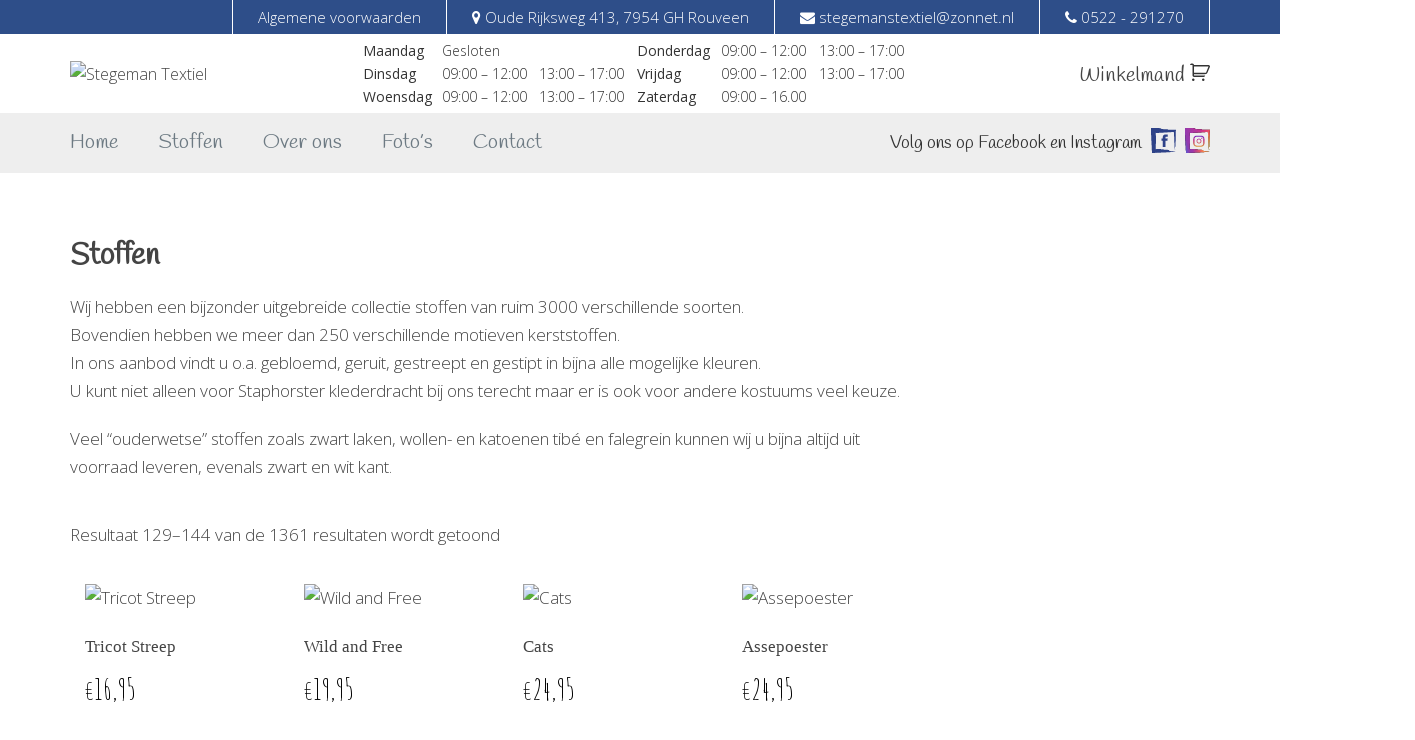

--- FILE ---
content_type: text/html; charset=UTF-8
request_url: https://stegemanstextiel.nl/stoffen/?product-page=9
body_size: 10842
content:
	<!DOCTYPE html>
<html xmlns="http://www.w3.org/1999/xhtml" lang="nl-NL">
<head>
    <meta http-equiv="Content-Type" content="text/html; charset=UTF-8"/>
    <meta name="viewport" content="width=device-width, initial-scale=1.0, maximum-scale=1.0, user-scalable=no"/>
    <link rel="icon" type="image/png"
          href="https://stegemanstextiel.nl/wp-content/themes/vivareclame/images/favicon/producten.png"/>

    <title>Stoffen &laquo; Stegeman Textiel</title>
    <meta name="google-site-verification" content="jrWNiR8kVc6s5JpilveVIHMsQEekP2Uw0wRukT-FqTw"/>

    <link rel="stylesheet" href="https://stegemanstextiel.nl/wp-content/themes/vivareclame/style.css" type="text/css" media="screen"/>
    <link rel="stylesheet" href="https://stegemanstextiel.nl/wp-content/themes/vivareclame/css/bootstrap.css"/>
    <link rel="stylesheet" href="https://stegemanstextiel.nl/wp-content/themes/vivareclame/css/flexslider.css"/>
    <link rel="stylesheet" href="https://stegemanstextiel.nl/wp-content/themes/vivareclame/css/jasny-bootstrap.css"/>
    <link rel="stylesheet" href="https://stegemanstextiel.nl/wp-content/themes/vivareclame/css/magnific-popup.css"/>
    <link rel="stylesheet" href="https://cdnjs.cloudflare.com/ajax/libs/font-awesome/4.4.0/css/font-awesome.min.css">


    <link href="https://fonts.googleapis.com/css?family=Open+Sans:300,400,600,700" rel="stylesheet">
    <link href="https://fonts.googleapis.com/css?family=Handlee" rel="stylesheet">
    <link href="https://fonts.googleapis.com/css?family=Give+You+Glory" rel="stylesheet">
    <link href="https://fonts.googleapis.com/css?family=Amatic+SC:400,700" rel="stylesheet">

    <script src="https://maps.googleapis.com/maps/api/js?key=AIzaSyAt6rlsZdmY8kxrAvcwAQKR2JsCxBnoAqU"></script>

    <script type="text/javascript" src="https://ajax.googleapis.com/ajax/libs/jquery/1.11.2/jquery.min.js"></script>
    <script type="text/javascript"
            src="https://stegemanstextiel.nl/wp-content/themes/vivareclame/owl-carousel/owl.carousel.js"></script>

    <script type="text/javascript"
            src="https://stegemanstextiel.nl/wp-content/themes/vivareclame/js/jquery.ui.map.full.min.js"></script>
    <script type="text/javascript">
        jQuery(document).ready(function ($) {

            var Gmaps = $('#googlemaps');
            if (Gmaps.length > 0) {
                $('#googlemaps').gmap({
                    'center': '52.6183162,6.185315',
                    'zoom': 8,
                    'disableDefaultUI': true,
                    'scrollwheel': false
                });
                var mymarker = $('#googlemaps').gmap('addMarker', {'position': ''});
                mymarker.click(function () {

                    $('#googlemaps').gmap('openInfoWindow', {'content': '<div class="google-maps-content"></div>'}, this);

                });
                setTimeout(function () {
                    new google.maps.event.trigger(mymarker[0], 'click');
                }, 3000);
            }


        });
    </script>


    <script>

    </script>


    <script type="text/javascript" src="https://stegemanstextiel.nl/wp-content/themes/vivareclame/js/jasny-bootstrap.js"></script>
    <script type="text/javascript" src="https://stegemanstextiel.nl/wp-content/themes/vivareclame/js/bootstrap.min.js"></script>
    <script type="text/javascript" src="https://stegemanstextiel.nl/wp-content/themes/vivareclame/js/wow.min.js"></script>
    <script type="text/javascript" src="https://stegemanstextiel.nl/wp-content/themes/vivareclame/js/jquery.flexslider.js"></script>
    <script type="text/javascript"
            src="https://stegemanstextiel.nl/wp-content/themes/vivareclame/js/jquery.magnific-popup.min.js"></script>
    <script type="text/javascript"
            src="https://stegemanstextiel.nl/wp-content/themes/vivareclame/js/jquery.mixitup.min.js"></script>
    <script type="text/javascript" src="https://stegemanstextiel.nl/wp-content/themes/vivareclame/js/site.js"></script>

    <script type="text/javascript" src="https://stegemanstextiel.nl/wp-content/themes/vivareclame/js/scrollto.js"></script>
    <script type="text/javascript" src="https://stegemanstextiel.nl/wp-content/themes/vivareclame/js/scroll.js"></script>


    <!--[if lte IE 9]>
    <link rel="stylesheet" href="https://stegemanstextiel.nl/wp-content/themes/vivareclame/css/ie.css">
    <script type="text/javascript" src="https://stegemanstextiel.nl/wp-content/themes/vivareclame/js/respond.js"></script>
    <script type="text/javascript" src="https://stegemanstextiel.nl/wp-content/themes/vivareclame/js/PIE.js"></script>
    <![endif]-->

    <meta name="application-name" content="Stegeman Textiel"/>
    <meta name="msapplication-navbutton-color" content="#2885dc"/>
            <meta name="msapplication-task"
              content="name=Stegeman Textiel - Home;action-uri=https://stegemanstextiel.nl/;icon-uri="/>
            <meta name="msapplication-task"
              content="name=Stegeman Textiel - Stoffen;action-uri=https://stegemanstextiel.nl/stoffen/;icon-uri="/>
            <meta name="msapplication-task"
              content="name=Stegeman Textiel - Over ons;action-uri=https://stegemanstextiel.nl/over-ons/;icon-uri="/>
            <meta name="msapplication-task"
              content="name=Stegeman Textiel - Foto&#039;s;action-uri=https://stegemanstextiel.nl/fotos/;icon-uri="/>
            <meta name="msapplication-task"
              content="name=Stegeman Textiel - Contact;action-uri=https://stegemanstextiel.nl/contact/;icon-uri="/>
    
    <meta name='robots' content='max-image-preview:large' />
<link rel="alternate" title="oEmbed (JSON)" type="application/json+oembed" href="https://stegemanstextiel.nl/wp-json/oembed/1.0/embed?url=https%3A%2F%2Fstegemanstextiel.nl%2Fstoffen%2F" />
<link rel="alternate" title="oEmbed (XML)" type="text/xml+oembed" href="https://stegemanstextiel.nl/wp-json/oembed/1.0/embed?url=https%3A%2F%2Fstegemanstextiel.nl%2Fstoffen%2F&#038;format=xml" />
<style id='wp-img-auto-sizes-contain-inline-css' type='text/css'>
img:is([sizes=auto i],[sizes^="auto," i]){contain-intrinsic-size:3000px 1500px}
/*# sourceURL=wp-img-auto-sizes-contain-inline-css */
</style>
<style id='wp-emoji-styles-inline-css' type='text/css'>

	img.wp-smiley, img.emoji {
		display: inline !important;
		border: none !important;
		box-shadow: none !important;
		height: 1em !important;
		width: 1em !important;
		margin: 0 0.07em !important;
		vertical-align: -0.1em !important;
		background: none !important;
		padding: 0 !important;
	}
/*# sourceURL=wp-emoji-styles-inline-css */
</style>
<link rel='stylesheet' id='wp-block-library-css' href='https://stegemanstextiel.nl/wp-includes/css/dist/block-library/style.min.css?ver=6.9' type='text/css' media='all' />
<link rel='stylesheet' id='wc-blocks-style-css' href='https://stegemanstextiel.nl/wp-content/plugins/woocommerce/assets/client/blocks/wc-blocks.css?ver=wc-10.3.7' type='text/css' media='all' />
<style id='global-styles-inline-css' type='text/css'>
:root{--wp--preset--aspect-ratio--square: 1;--wp--preset--aspect-ratio--4-3: 4/3;--wp--preset--aspect-ratio--3-4: 3/4;--wp--preset--aspect-ratio--3-2: 3/2;--wp--preset--aspect-ratio--2-3: 2/3;--wp--preset--aspect-ratio--16-9: 16/9;--wp--preset--aspect-ratio--9-16: 9/16;--wp--preset--color--black: #000000;--wp--preset--color--cyan-bluish-gray: #abb8c3;--wp--preset--color--white: #ffffff;--wp--preset--color--pale-pink: #f78da7;--wp--preset--color--vivid-red: #cf2e2e;--wp--preset--color--luminous-vivid-orange: #ff6900;--wp--preset--color--luminous-vivid-amber: #fcb900;--wp--preset--color--light-green-cyan: #7bdcb5;--wp--preset--color--vivid-green-cyan: #00d084;--wp--preset--color--pale-cyan-blue: #8ed1fc;--wp--preset--color--vivid-cyan-blue: #0693e3;--wp--preset--color--vivid-purple: #9b51e0;--wp--preset--gradient--vivid-cyan-blue-to-vivid-purple: linear-gradient(135deg,rgb(6,147,227) 0%,rgb(155,81,224) 100%);--wp--preset--gradient--light-green-cyan-to-vivid-green-cyan: linear-gradient(135deg,rgb(122,220,180) 0%,rgb(0,208,130) 100%);--wp--preset--gradient--luminous-vivid-amber-to-luminous-vivid-orange: linear-gradient(135deg,rgb(252,185,0) 0%,rgb(255,105,0) 100%);--wp--preset--gradient--luminous-vivid-orange-to-vivid-red: linear-gradient(135deg,rgb(255,105,0) 0%,rgb(207,46,46) 100%);--wp--preset--gradient--very-light-gray-to-cyan-bluish-gray: linear-gradient(135deg,rgb(238,238,238) 0%,rgb(169,184,195) 100%);--wp--preset--gradient--cool-to-warm-spectrum: linear-gradient(135deg,rgb(74,234,220) 0%,rgb(151,120,209) 20%,rgb(207,42,186) 40%,rgb(238,44,130) 60%,rgb(251,105,98) 80%,rgb(254,248,76) 100%);--wp--preset--gradient--blush-light-purple: linear-gradient(135deg,rgb(255,206,236) 0%,rgb(152,150,240) 100%);--wp--preset--gradient--blush-bordeaux: linear-gradient(135deg,rgb(254,205,165) 0%,rgb(254,45,45) 50%,rgb(107,0,62) 100%);--wp--preset--gradient--luminous-dusk: linear-gradient(135deg,rgb(255,203,112) 0%,rgb(199,81,192) 50%,rgb(65,88,208) 100%);--wp--preset--gradient--pale-ocean: linear-gradient(135deg,rgb(255,245,203) 0%,rgb(182,227,212) 50%,rgb(51,167,181) 100%);--wp--preset--gradient--electric-grass: linear-gradient(135deg,rgb(202,248,128) 0%,rgb(113,206,126) 100%);--wp--preset--gradient--midnight: linear-gradient(135deg,rgb(2,3,129) 0%,rgb(40,116,252) 100%);--wp--preset--font-size--small: 13px;--wp--preset--font-size--medium: 20px;--wp--preset--font-size--large: 36px;--wp--preset--font-size--x-large: 42px;--wp--preset--spacing--20: 0.44rem;--wp--preset--spacing--30: 0.67rem;--wp--preset--spacing--40: 1rem;--wp--preset--spacing--50: 1.5rem;--wp--preset--spacing--60: 2.25rem;--wp--preset--spacing--70: 3.38rem;--wp--preset--spacing--80: 5.06rem;--wp--preset--shadow--natural: 6px 6px 9px rgba(0, 0, 0, 0.2);--wp--preset--shadow--deep: 12px 12px 50px rgba(0, 0, 0, 0.4);--wp--preset--shadow--sharp: 6px 6px 0px rgba(0, 0, 0, 0.2);--wp--preset--shadow--outlined: 6px 6px 0px -3px rgb(255, 255, 255), 6px 6px rgb(0, 0, 0);--wp--preset--shadow--crisp: 6px 6px 0px rgb(0, 0, 0);}:where(.is-layout-flex){gap: 0.5em;}:where(.is-layout-grid){gap: 0.5em;}body .is-layout-flex{display: flex;}.is-layout-flex{flex-wrap: wrap;align-items: center;}.is-layout-flex > :is(*, div){margin: 0;}body .is-layout-grid{display: grid;}.is-layout-grid > :is(*, div){margin: 0;}:where(.wp-block-columns.is-layout-flex){gap: 2em;}:where(.wp-block-columns.is-layout-grid){gap: 2em;}:where(.wp-block-post-template.is-layout-flex){gap: 1.25em;}:where(.wp-block-post-template.is-layout-grid){gap: 1.25em;}.has-black-color{color: var(--wp--preset--color--black) !important;}.has-cyan-bluish-gray-color{color: var(--wp--preset--color--cyan-bluish-gray) !important;}.has-white-color{color: var(--wp--preset--color--white) !important;}.has-pale-pink-color{color: var(--wp--preset--color--pale-pink) !important;}.has-vivid-red-color{color: var(--wp--preset--color--vivid-red) !important;}.has-luminous-vivid-orange-color{color: var(--wp--preset--color--luminous-vivid-orange) !important;}.has-luminous-vivid-amber-color{color: var(--wp--preset--color--luminous-vivid-amber) !important;}.has-light-green-cyan-color{color: var(--wp--preset--color--light-green-cyan) !important;}.has-vivid-green-cyan-color{color: var(--wp--preset--color--vivid-green-cyan) !important;}.has-pale-cyan-blue-color{color: var(--wp--preset--color--pale-cyan-blue) !important;}.has-vivid-cyan-blue-color{color: var(--wp--preset--color--vivid-cyan-blue) !important;}.has-vivid-purple-color{color: var(--wp--preset--color--vivid-purple) !important;}.has-black-background-color{background-color: var(--wp--preset--color--black) !important;}.has-cyan-bluish-gray-background-color{background-color: var(--wp--preset--color--cyan-bluish-gray) !important;}.has-white-background-color{background-color: var(--wp--preset--color--white) !important;}.has-pale-pink-background-color{background-color: var(--wp--preset--color--pale-pink) !important;}.has-vivid-red-background-color{background-color: var(--wp--preset--color--vivid-red) !important;}.has-luminous-vivid-orange-background-color{background-color: var(--wp--preset--color--luminous-vivid-orange) !important;}.has-luminous-vivid-amber-background-color{background-color: var(--wp--preset--color--luminous-vivid-amber) !important;}.has-light-green-cyan-background-color{background-color: var(--wp--preset--color--light-green-cyan) !important;}.has-vivid-green-cyan-background-color{background-color: var(--wp--preset--color--vivid-green-cyan) !important;}.has-pale-cyan-blue-background-color{background-color: var(--wp--preset--color--pale-cyan-blue) !important;}.has-vivid-cyan-blue-background-color{background-color: var(--wp--preset--color--vivid-cyan-blue) !important;}.has-vivid-purple-background-color{background-color: var(--wp--preset--color--vivid-purple) !important;}.has-black-border-color{border-color: var(--wp--preset--color--black) !important;}.has-cyan-bluish-gray-border-color{border-color: var(--wp--preset--color--cyan-bluish-gray) !important;}.has-white-border-color{border-color: var(--wp--preset--color--white) !important;}.has-pale-pink-border-color{border-color: var(--wp--preset--color--pale-pink) !important;}.has-vivid-red-border-color{border-color: var(--wp--preset--color--vivid-red) !important;}.has-luminous-vivid-orange-border-color{border-color: var(--wp--preset--color--luminous-vivid-orange) !important;}.has-luminous-vivid-amber-border-color{border-color: var(--wp--preset--color--luminous-vivid-amber) !important;}.has-light-green-cyan-border-color{border-color: var(--wp--preset--color--light-green-cyan) !important;}.has-vivid-green-cyan-border-color{border-color: var(--wp--preset--color--vivid-green-cyan) !important;}.has-pale-cyan-blue-border-color{border-color: var(--wp--preset--color--pale-cyan-blue) !important;}.has-vivid-cyan-blue-border-color{border-color: var(--wp--preset--color--vivid-cyan-blue) !important;}.has-vivid-purple-border-color{border-color: var(--wp--preset--color--vivid-purple) !important;}.has-vivid-cyan-blue-to-vivid-purple-gradient-background{background: var(--wp--preset--gradient--vivid-cyan-blue-to-vivid-purple) !important;}.has-light-green-cyan-to-vivid-green-cyan-gradient-background{background: var(--wp--preset--gradient--light-green-cyan-to-vivid-green-cyan) !important;}.has-luminous-vivid-amber-to-luminous-vivid-orange-gradient-background{background: var(--wp--preset--gradient--luminous-vivid-amber-to-luminous-vivid-orange) !important;}.has-luminous-vivid-orange-to-vivid-red-gradient-background{background: var(--wp--preset--gradient--luminous-vivid-orange-to-vivid-red) !important;}.has-very-light-gray-to-cyan-bluish-gray-gradient-background{background: var(--wp--preset--gradient--very-light-gray-to-cyan-bluish-gray) !important;}.has-cool-to-warm-spectrum-gradient-background{background: var(--wp--preset--gradient--cool-to-warm-spectrum) !important;}.has-blush-light-purple-gradient-background{background: var(--wp--preset--gradient--blush-light-purple) !important;}.has-blush-bordeaux-gradient-background{background: var(--wp--preset--gradient--blush-bordeaux) !important;}.has-luminous-dusk-gradient-background{background: var(--wp--preset--gradient--luminous-dusk) !important;}.has-pale-ocean-gradient-background{background: var(--wp--preset--gradient--pale-ocean) !important;}.has-electric-grass-gradient-background{background: var(--wp--preset--gradient--electric-grass) !important;}.has-midnight-gradient-background{background: var(--wp--preset--gradient--midnight) !important;}.has-small-font-size{font-size: var(--wp--preset--font-size--small) !important;}.has-medium-font-size{font-size: var(--wp--preset--font-size--medium) !important;}.has-large-font-size{font-size: var(--wp--preset--font-size--large) !important;}.has-x-large-font-size{font-size: var(--wp--preset--font-size--x-large) !important;}
/*# sourceURL=global-styles-inline-css */
</style>

<style id='classic-theme-styles-inline-css' type='text/css'>
/*! This file is auto-generated */
.wp-block-button__link{color:#fff;background-color:#32373c;border-radius:9999px;box-shadow:none;text-decoration:none;padding:calc(.667em + 2px) calc(1.333em + 2px);font-size:1.125em}.wp-block-file__button{background:#32373c;color:#fff;text-decoration:none}
/*# sourceURL=/wp-includes/css/classic-themes.min.css */
</style>
<link rel='stylesheet' id='woocommerce-layout-css' href='https://stegemanstextiel.nl/wp-content/plugins/woocommerce/assets/css/woocommerce-layout.css?ver=10.3.7' type='text/css' media='all' />
<link rel='stylesheet' id='woocommerce-smallscreen-css' href='https://stegemanstextiel.nl/wp-content/plugins/woocommerce/assets/css/woocommerce-smallscreen.css?ver=10.3.7' type='text/css' media='only screen and (max-width: 768px)' />
<link rel='stylesheet' id='woocommerce-general-css' href='https://stegemanstextiel.nl/wp-content/plugins/woocommerce/assets/css/woocommerce.css?ver=10.3.7' type='text/css' media='all' />
<style id='woocommerce-inline-inline-css' type='text/css'>
.woocommerce form .form-row .required { visibility: visible; }
/*# sourceURL=woocommerce-inline-inline-css */
</style>
<link rel='stylesheet' id='brands-styles-css' href='https://stegemanstextiel.nl/wp-content/plugins/woocommerce/assets/css/brands.css?ver=10.3.7' type='text/css' media='all' />
<link rel='stylesheet' id='mollie-applepaydirect-css' href='https://stegemanstextiel.nl/wp-content/plugins/mollie-payments-for-woocommerce/public/css/mollie-applepaydirect.min.css?ver=1766582519' type='text/css' media='screen' />
<script type="text/javascript" src="https://stegemanstextiel.nl/wp-includes/js/jquery/jquery.min.js?ver=3.7.1" id="jquery-core-js"></script>
<script type="text/javascript" src="https://stegemanstextiel.nl/wp-includes/js/jquery/jquery-migrate.min.js?ver=3.4.1" id="jquery-migrate-js"></script>
<script type="text/javascript" src="https://stegemanstextiel.nl/wp-content/plugins/woocommerce/assets/js/jquery-blockui/jquery.blockUI.min.js?ver=2.7.0-wc.10.3.7" id="wc-jquery-blockui-js" defer="defer" data-wp-strategy="defer"></script>
<script type="text/javascript" id="wc-add-to-cart-js-extra">
/* <![CDATA[ */
var wc_add_to_cart_params = {"ajax_url":"/wp-admin/admin-ajax.php","wc_ajax_url":"/?wc-ajax=%%endpoint%%","i18n_view_cart":"Bekijk winkelwagen","cart_url":"https://stegemanstextiel.nl/winkelmand/","is_cart":"","cart_redirect_after_add":"yes"};
//# sourceURL=wc-add-to-cart-js-extra
/* ]]> */
</script>
<script type="text/javascript" src="https://stegemanstextiel.nl/wp-content/plugins/woocommerce/assets/js/frontend/add-to-cart.min.js?ver=10.3.7" id="wc-add-to-cart-js" defer="defer" data-wp-strategy="defer"></script>
<script type="text/javascript" src="https://stegemanstextiel.nl/wp-content/plugins/woocommerce/assets/js/js-cookie/js.cookie.min.js?ver=2.1.4-wc.10.3.7" id="wc-js-cookie-js" defer="defer" data-wp-strategy="defer"></script>
<script type="text/javascript" id="woocommerce-js-extra">
/* <![CDATA[ */
var woocommerce_params = {"ajax_url":"/wp-admin/admin-ajax.php","wc_ajax_url":"/?wc-ajax=%%endpoint%%","i18n_password_show":"Wachtwoord weergeven","i18n_password_hide":"Wachtwoord verbergen"};
//# sourceURL=woocommerce-js-extra
/* ]]> */
</script>
<script type="text/javascript" src="https://stegemanstextiel.nl/wp-content/plugins/woocommerce/assets/js/frontend/woocommerce.min.js?ver=10.3.7" id="woocommerce-js" defer="defer" data-wp-strategy="defer"></script>
<link rel="https://api.w.org/" href="https://stegemanstextiel.nl/wp-json/" /><link rel="alternate" title="JSON" type="application/json" href="https://stegemanstextiel.nl/wp-json/wp/v2/pages/7" /><link rel="canonical" href="https://stegemanstextiel.nl/stoffen/" />
<link rel='shortlink' href='https://stegemanstextiel.nl/?p=7' />
	<noscript><style>.woocommerce-product-gallery{ opacity: 1 !important; }</style></noscript>
	</head>
<body class="wp-singular page-template-default page page-id-7 wp-theme-vivareclame theme-vivareclame woocommerce-shop woocommerce woocommerce-page woocommerce-no-js">

<div class="navbar navbar-default navbar-fixed-top">
    <div class="container">
        <div class="logo-mob">
            <a href="https://stegemanstextiel.nl/">
                <img src="https://stegemanstextiel.nl/wp-content/themes/vivareclame/images/logo.png"
                     alt="Stegeman Textiel" title="Stegeman Textiel"/>
            </a>
        </div>
        <div class="outer-menu">
            <input class="checkbox-toggle" type="checkbox"/>
            <div class="hamburger">
                <div></div>
            </div>
            <div class="menu center">
                <div>
                    <div class="col-xs-12 center side-menu">
                        <div class="menu-hoofdmenu-container"><ul id="menu-hoofdmenu" class="nav navbar-nav"><li id="menu-item-19" class="menu-item first-menu-item menu-item-type-post_type menu-item-object-page menu-item-home menu-item-19"><a href="https://stegemanstextiel.nl/">Home</a></li>
<li id="menu-item-26" class="menu-item menu-item-type-post_type menu-item-object-page current-menu-item page_item page-item-7 current_page_item menu-item-26"><a href="https://stegemanstextiel.nl/stoffen/" aria-current="page">Stoffen</a></li>
<li id="menu-item-24" class="menu-item menu-item-type-post_type menu-item-object-page menu-item-24"><a href="https://stegemanstextiel.nl/over-ons/">Over ons</a></li>
<li id="menu-item-22" class="menu-item menu-item-type-post_type menu-item-object-page menu-item-22"><a href="https://stegemanstextiel.nl/fotos/">Foto&#8217;s</a></li>
<li id="menu-item-21" class="menu-item last-menu-item menu-item-type-post_type menu-item-object-page menu-item-21"><a href="https://stegemanstextiel.nl/contact/">Contact</a></li>
</ul></div>                    </div>
                </div>
            </div>
        </div>
        <div class="winkelmand-mob visible-xs visible-sm">
                            <a class="shopping-basket" href="https://stegemanstextiel.nl/winkelmand/">
					
					<span class="cart-contents" title="View your shopping cart"></span>
                </a>
                    </div>
    </div>
</div>
<div class="navigations-wrapper top-menu">
    <div class=" hidden-sm hidden-xs nav-shopping" id="top">
        <div class="container">
            <div class="row">
                <div class="col-lg-12 col-md-12 col-xs-12 right top-bar-padding">
                    <div class="mail right"><a href="tel:0522 - 291270"><i
                                    class="fa fa-phone" aria-hidden="true"></i> <span
                                    class="hidden-top">0522 - 291270</span></a></div>
                    <div class="mail right"><a href="mailto:stegemanstextiel@zonnet.nl"><i
                                    class="fa fa-envelope" aria-hidden="true"></i> <span
                                    class="hidden-top">stegemanstextiel@zonnet.nl</span></a></div>
                    <div class="mail right"><a target="blank"
                                               href="https://www.google.nl/maps/place/Stegeman's+Textiel/@52.6183162,6.185315,15z/data=!4m2!3m1!1s0x0:0xef09ddba5d77e38c?sa=X&ved=0ahUKEwi4_pX11efSAhWEC8AKHaf7CUMQ_BIIdjAO"><i
                                    class="fa fa-map-marker" aria-hidden="true"></i> <span
                                    class="hidden-top">Oude Rijksweg 413, 7954 GH Rouveen</span></a></div>
                    <div class="mail right"><a href="/algemene-voorwaarden">Algemene voorwaarden</a></div>
                </div>
            </div>
        </div>
    </div>

    <div class="nav-hours">
        <div class="container">
            <div class="row valign">
                <div class="col-lg-3 col-md-2 col-sm-3 col-xs-8">
                    <div class="logo">
                        <a href="https://stegemanstextiel.nl/">
                            <img src="https://stegemanstextiel.nl/wp-content/themes/vivareclame/images/logo.png"
                                 alt="Stegeman Textiel" title="Stegeman Textiel"/>
                        </a>
                    </div>
                </div>
                <div class="col-md-7 col-lg-6 col-xs-12 hidden-sm hidden-xs right openingstijden">
                    <table width="100%">
<tbody>
<tr>
<td><strong>Maandag</strong></td>
<td>Gesloten</td>
<td></td>
<td><strong>Donderdag</strong></td>
<td>09:00 – 12:00</td>
<td>13:00 – 17:00</td>
</tr>
<tr>
<td><strong>Dinsdag</strong></td>
<td>09:00 – 12:00</td>
<td>13:00 – 17:00</td>
<td><strong>Vrijdag</strong></td>
<td>09:00 – 12:00</td>
<td>13:00 – 17:00</td>
</tr>
<tr>
<td><strong>Woensdag</strong></td>
<td>09:00 – 12:00</td>
<td>13:00 – 17:00</td>
<td><strong>Zaterdag</strong></td>
<td>09:00 – 16.00</td>
<td></td>
</tr>
</tbody>
</table>
                </div>
                <div class="col-md-3 col-lg-3 hidden-sm hidden-xs">
                                            <a class="shopping-basket" href="https://stegemanstextiel.nl/winkelmand/">
                            Winkelmand
                            <span class="cart-contents" title="View your shopping cart"></span>
                        </a>
                                    </div>

            </div>

        </div>

    </div>
    <div class="nav-links">
        <div class="container">
            <div class="row valign">
                <div class="col-lg-7 col-md-9 col-sm-9 col-xs-12 hidden-sm">
                    <div class="navbar-collapse collapse"><ul id="menu-hoofdmenu-1" class="nav navbar-nav"><li class="menu-item first-menu-item menu-item-type-post_type menu-item-object-page menu-item-home menu-item-19"><a href="https://stegemanstextiel.nl/">Home</a></li>
<li class="menu-item menu-item-type-post_type menu-item-object-page current-menu-item page_item page-item-7 current_page_item menu-item-26"><a href="https://stegemanstextiel.nl/stoffen/" aria-current="page">Stoffen</a></li>
<li class="menu-item menu-item-type-post_type menu-item-object-page menu-item-24"><a href="https://stegemanstextiel.nl/over-ons/">Over ons</a></li>
<li class="menu-item menu-item-type-post_type menu-item-object-page menu-item-22"><a href="https://stegemanstextiel.nl/fotos/">Foto&#8217;s</a></li>
<li class="menu-item last-menu-item menu-item-type-post_type menu-item-object-page menu-item-21"><a href="https://stegemanstextiel.nl/contact/">Contact</a></li>
</ul></div>                </div>
                <div class="col-lg-5 col-xs-12 hidden-md hidden-sm hidden-xs">
                    <div class="socials">
                        <span>Volg ons op Facebook en Instagram</span>
                        <a href="https://www.facebook.com/stegemanstextielrouveen/?fref=ts" target="blank">
                            <img style="vertical-align: top; margin-left:5px;" width="10%" src="https://stegemanstextiel.nl/wp-content/themes/vivareclame/images/facebook.svg" alt="Stegeman Textiel" title="Stegeman Textiel"/>
                        </a>
                        <a href="https://www.instagram.com/stegemanstextiel/" target="blank">
                            <img style="vertical-align: top; margin-left:5px;" width="10%" src="https://stegemanstextiel.nl/wp-content/themes/vivareclame/images/instagram.svg" alt="Stegeman Textiel" title="Stegeman Textiel"/>
                        </a>
                    </div>
                </div>
            </div>
        </div>
    </div>
</div>
<div class="position-fix"></div>

							<!----	?php if (! is_cart() ):
			//$headerafbeelding = get_the_field('header_afbeelding');
			//$headertekst = the_field('tekst');
			echo "
				<div class='landing-quote'>
					<div class='pagina-header' style='background-image: url($header); background-position: center center;background-size: cover;background-repeat: no-repeat;'>
						<div class='container'>
							<div class='row'>
								<div class='col-md-12 col-xs-12'>
									<div class='jumbotron'>
										<h1>$headertekst</h1>
									 </div>
								</div>
							</div>
						</div>
					</div>
				</div>
				";endif; ?---->

			<div class="wrapper-white">
				<div class="container">
					<div class="row">
		
						<div class="col-md-9">
				
							<h2 >Stoffen</h2>
							<p>Wij hebben een bijzonder uitgebreide collectie stoffen van ruim 3000 verschillende soorten.<br />
Bovendien hebben we meer dan 250 verschillende motieven kerststoffen.<br />
In ons aanbod vindt u o.a. gebloemd, geruit, gestreept en gestipt in bijna alle mogelijke kleuren.<br />
U kunt niet alleen voor Staphorster klederdracht bij ons terecht maar er is ook voor andere kostuums veel keuze.</p>
<p>Veel &#8220;ouderwetse&#8221; stoffen zoals zwart laken, wollen- en katoenen tibé en falegrein kunnen wij u bijna altijd uit voorraad leveren, evenals zwart en wit kant.</p>
<div class="woocommerce columns-4 "><div class="woocommerce-notices-wrapper"></div><p class="woocommerce-result-count" role="alert" aria-relevant="all" data-is-sorted-by="true">
	Resultaat 129–144 van de 1361 resultaten wordt getoond<span class="screen-reader-text">Gesorteerd op nieuwste</span></p>
<form class="woocommerce-ordering" method="get">
		<select
		name="orderby"
		class="orderby"
					aria-label="Winkelbestelling"
			>
					<option value="popularity" >Sorteer op populariteit</option>
					<option value="date"  selected='selected'>Sorteren op nieuwste</option>
					<option value="price" >Sorteer op prijs: laag naar hoog</option>
					<option value="price-desc" >Sorteer op prijs: hoog naar laag</option>
			</select>
	<input type="hidden" name="paged" value="1" />
	</form>
<ul class="products columns-4">
<li class="product type-product post-8581 status-publish first instock product_cat-tricot-stoffen has-post-thumbnail shipping-taxable purchasable product-type-simple">
	<a href="https://stegemanstextiel.nl/product/tricot-streep/" class="woocommerce-LoopProduct-link woocommerce-loop-product__link"><img fetchpriority="high" decoding="async" width="300" height="300" src="https://stegemanstextiel.nl/wp-content/uploads/2025/04/20250211_135334-300x300.jpg" class="attachment-woocommerce_thumbnail size-woocommerce_thumbnail" alt="Tricot Streep" srcset="https://stegemanstextiel.nl/wp-content/uploads/2025/04/20250211_135334-300x300.jpg 300w, https://stegemanstextiel.nl/wp-content/uploads/2025/04/20250211_135334-150x150.jpg 150w, https://stegemanstextiel.nl/wp-content/uploads/2025/04/20250211_135334-400x400.jpg 400w, https://stegemanstextiel.nl/wp-content/uploads/2025/04/20250211_135334-600x600.jpg 600w, https://stegemanstextiel.nl/wp-content/uploads/2025/04/20250211_135334-100x100.jpg 100w" sizes="(max-width: 300px) 100vw, 300px" /><h2 class="woocommerce-loop-product__title">Tricot Streep</h2>
	<span class="price"><span class="wc-measurement-price-calculator-price"><span class="woocommerce-Price-amount amount"><bdi><span class="woocommerce-Price-currencySymbol">&euro;</span>16,95</bdi></span> Prijs per meter</span></span>
</a><a href="https://stegemanstextiel.nl/product/tricot-streep/" class="button add_to_cart_button product_type_variable" rel="nofollow">Bekijk item</a></li>
<li class="product type-product post-8577 status-publish instock product_cat-panels has-post-thumbnail shipping-taxable purchasable product-type-simple">
	<a href="https://stegemanstextiel.nl/product/wild-and-free/" class="woocommerce-LoopProduct-link woocommerce-loop-product__link"><img decoding="async" width="300" height="300" src="https://stegemanstextiel.nl/wp-content/uploads/2025/04/20250401_101023-300x300.jpg" class="attachment-woocommerce_thumbnail size-woocommerce_thumbnail" alt="Wild and Free" srcset="https://stegemanstextiel.nl/wp-content/uploads/2025/04/20250401_101023-300x300.jpg 300w, https://stegemanstextiel.nl/wp-content/uploads/2025/04/20250401_101023-150x150.jpg 150w, https://stegemanstextiel.nl/wp-content/uploads/2025/04/20250401_101023-400x400.jpg 400w, https://stegemanstextiel.nl/wp-content/uploads/2025/04/20250401_101023-600x600.jpg 600w, https://stegemanstextiel.nl/wp-content/uploads/2025/04/20250401_101023-100x100.jpg 100w" sizes="(max-width: 300px) 100vw, 300px" /><h2 class="woocommerce-loop-product__title">Wild and Free</h2>
	<span class="price"><span class="wc-measurement-price-calculator-price"><span class="woocommerce-Price-amount amount"><bdi><span class="woocommerce-Price-currencySymbol">&euro;</span>19,95</bdi></span> Prijs per stuk</span></span>
</a><a href="https://stegemanstextiel.nl/product/wild-and-free/" class="button add_to_cart_button product_type_variable" rel="nofollow">Bekijk item</a></li>
<li class="product type-product post-8571 status-publish instock product_cat-dierenstoffen product_cat-overig has-post-thumbnail shipping-taxable purchasable product-type-simple">
	<a href="https://stegemanstextiel.nl/product/cats/" class="woocommerce-LoopProduct-link woocommerce-loop-product__link"><img decoding="async" width="300" height="300" src="https://stegemanstextiel.nl/wp-content/uploads/2025/03/20250329_102704-300x300.jpg" class="attachment-woocommerce_thumbnail size-woocommerce_thumbnail" alt="Cats" srcset="https://stegemanstextiel.nl/wp-content/uploads/2025/03/20250329_102704-300x300.jpg 300w, https://stegemanstextiel.nl/wp-content/uploads/2025/03/20250329_102704-150x150.jpg 150w, https://stegemanstextiel.nl/wp-content/uploads/2025/03/20250329_102704-400x400.jpg 400w, https://stegemanstextiel.nl/wp-content/uploads/2025/03/20250329_102704-600x600.jpg 600w, https://stegemanstextiel.nl/wp-content/uploads/2025/03/20250329_102704-100x100.jpg 100w" sizes="(max-width: 300px) 100vw, 300px" /><h2 class="woocommerce-loop-product__title">Cats</h2>
	<span class="price"><span class="wc-measurement-price-calculator-price"><span class="woocommerce-Price-amount amount"><bdi><span class="woocommerce-Price-currencySymbol">&euro;</span>24,95</bdi></span> Prijs per meter</span></span>
</a><a href="https://stegemanstextiel.nl/product/cats/" class="button add_to_cart_button product_type_variable" rel="nofollow">Bekijk item</a></li>
<li class="product type-product post-8569 status-publish last instock product_cat-abstract-en-algemeen product_cat-babystof has-post-thumbnail shipping-taxable purchasable product-type-simple">
	<a href="https://stegemanstextiel.nl/product/assepoester/" class="woocommerce-LoopProduct-link woocommerce-loop-product__link"><img loading="lazy" decoding="async" width="300" height="300" src="https://stegemanstextiel.nl/wp-content/uploads/2025/03/20250329_101950-300x300.jpg" class="attachment-woocommerce_thumbnail size-woocommerce_thumbnail" alt="Assepoester" srcset="https://stegemanstextiel.nl/wp-content/uploads/2025/03/20250329_101950-300x300.jpg 300w, https://stegemanstextiel.nl/wp-content/uploads/2025/03/20250329_101950-150x150.jpg 150w, https://stegemanstextiel.nl/wp-content/uploads/2025/03/20250329_101950-400x400.jpg 400w, https://stegemanstextiel.nl/wp-content/uploads/2025/03/20250329_101950-600x600.jpg 600w, https://stegemanstextiel.nl/wp-content/uploads/2025/03/20250329_101950-100x100.jpg 100w" sizes="auto, (max-width: 300px) 100vw, 300px" /><h2 class="woocommerce-loop-product__title">Assepoester</h2>
	<span class="price"><span class="wc-measurement-price-calculator-price"><span class="woocommerce-Price-amount amount"><bdi><span class="woocommerce-Price-currencySymbol">&euro;</span>24,95</bdi></span> Prijs per meter</span></span>
</a><a href="https://stegemanstextiel.nl/product/assepoester/" class="button add_to_cart_button product_type_variable" rel="nofollow">Bekijk item</a></li>
<li class="product type-product post-8568 status-publish first instock product_cat-kerststoffen has-post-thumbnail shipping-taxable purchasable product-type-simple">
	<a href="https://stegemanstextiel.nl/product/frosty-snowflake-red/" class="woocommerce-LoopProduct-link woocommerce-loop-product__link"><img loading="lazy" decoding="async" width="300" height="300" src="https://stegemanstextiel.nl/wp-content/uploads/2025/03/20250322_105547-300x300.jpg" class="attachment-woocommerce_thumbnail size-woocommerce_thumbnail" alt="Frosty Snowflake Red" srcset="https://stegemanstextiel.nl/wp-content/uploads/2025/03/20250322_105547-300x300.jpg 300w, https://stegemanstextiel.nl/wp-content/uploads/2025/03/20250322_105547-150x150.jpg 150w, https://stegemanstextiel.nl/wp-content/uploads/2025/03/20250322_105547-400x400.jpg 400w, https://stegemanstextiel.nl/wp-content/uploads/2025/03/20250322_105547-600x600.jpg 600w, https://stegemanstextiel.nl/wp-content/uploads/2025/03/20250322_105547-100x100.jpg 100w" sizes="auto, (max-width: 300px) 100vw, 300px" /><h2 class="woocommerce-loop-product__title">Frosty Snowflake Red</h2>
	<span class="price"><span class="wc-measurement-price-calculator-price"><span class="woocommerce-Price-amount amount"><bdi><span class="woocommerce-Price-currencySymbol">&euro;</span>22,50</bdi></span> Prijs per meter</span></span>
</a><a href="https://stegemanstextiel.nl/product/frosty-snowflake-red/" class="button add_to_cart_button product_type_variable" rel="nofollow">Bekijk item</a></li>
<li class="product type-product post-8564 status-publish instock product_cat-basics has-post-thumbnail shipping-taxable purchasable product-type-simple">
	<a href="https://stegemanstextiel.nl/product/tiny-delight-beige/" class="woocommerce-LoopProduct-link woocommerce-loop-product__link"><img loading="lazy" decoding="async" width="300" height="300" src="https://stegemanstextiel.nl/wp-content/uploads/2025/03/20250322_104940-300x300.jpg" class="attachment-woocommerce_thumbnail size-woocommerce_thumbnail" alt="Tiny Mixture" srcset="https://stegemanstextiel.nl/wp-content/uploads/2025/03/20250322_104940-300x300.jpg 300w, https://stegemanstextiel.nl/wp-content/uploads/2025/03/20250322_104940-150x150.jpg 150w, https://stegemanstextiel.nl/wp-content/uploads/2025/03/20250322_104940-400x400.jpg 400w, https://stegemanstextiel.nl/wp-content/uploads/2025/03/20250322_104940-600x600.jpg 600w, https://stegemanstextiel.nl/wp-content/uploads/2025/03/20250322_104940-100x100.jpg 100w" sizes="auto, (max-width: 300px) 100vw, 300px" /><h2 class="woocommerce-loop-product__title">Tiny Mixture</h2>
	<span class="price"><span class="wc-measurement-price-calculator-price"><span class="woocommerce-Price-amount amount"><bdi><span class="woocommerce-Price-currencySymbol">&euro;</span>18,95</bdi></span> Prijs per meter</span></span>
</a><a href="https://stegemanstextiel.nl/product/tiny-delight-beige/" class="button add_to_cart_button product_type_variable" rel="nofollow">Bekijk item</a></li>
<li class="product type-product post-8562 status-publish instock product_cat-bloemenstoffen has-post-thumbnail shipping-taxable purchasable product-type-simple">
	<a href="https://stegemanstextiel.nl/product/blossoms-bloom-2/" class="woocommerce-LoopProduct-link woocommerce-loop-product__link"><img loading="lazy" decoding="async" width="300" height="300" src="https://stegemanstextiel.nl/wp-content/uploads/2025/03/20250322_104410-300x300.jpg" class="attachment-woocommerce_thumbnail size-woocommerce_thumbnail" alt="Blossoms Bloom 2" srcset="https://stegemanstextiel.nl/wp-content/uploads/2025/03/20250322_104410-300x300.jpg 300w, https://stegemanstextiel.nl/wp-content/uploads/2025/03/20250322_104410-150x150.jpg 150w, https://stegemanstextiel.nl/wp-content/uploads/2025/03/20250322_104410-400x400.jpg 400w, https://stegemanstextiel.nl/wp-content/uploads/2025/03/20250322_104410-600x600.jpg 600w, https://stegemanstextiel.nl/wp-content/uploads/2025/03/20250322_104410-100x100.jpg 100w" sizes="auto, (max-width: 300px) 100vw, 300px" /><h2 class="woocommerce-loop-product__title">Blossoms Bloom 2</h2>
	<span class="price"><span class="wc-measurement-price-calculator-price"><span class="woocommerce-Price-amount amount"><bdi><span class="woocommerce-Price-currencySymbol">&euro;</span>18,95</bdi></span> Prijs per meter</span></span>
</a><a href="https://stegemanstextiel.nl/product/blossoms-bloom-2/" class="button add_to_cart_button product_type_variable" rel="nofollow">Bekijk item</a></li>
<li class="product type-product post-8560 status-publish last instock product_cat-bloemenstoffen has-post-thumbnail shipping-taxable purchasable product-type-simple">
	<a href="https://stegemanstextiel.nl/product/blossoms-bloom-1/" class="woocommerce-LoopProduct-link woocommerce-loop-product__link"><img loading="lazy" decoding="async" width="300" height="300" src="https://stegemanstextiel.nl/wp-content/uploads/2025/03/20250322_104200-300x300.jpg" class="attachment-woocommerce_thumbnail size-woocommerce_thumbnail" alt="Blossoms Bloom 1" srcset="https://stegemanstextiel.nl/wp-content/uploads/2025/03/20250322_104200-300x300.jpg 300w, https://stegemanstextiel.nl/wp-content/uploads/2025/03/20250322_104200-150x150.jpg 150w, https://stegemanstextiel.nl/wp-content/uploads/2025/03/20250322_104200-400x400.jpg 400w, https://stegemanstextiel.nl/wp-content/uploads/2025/03/20250322_104200-600x600.jpg 600w, https://stegemanstextiel.nl/wp-content/uploads/2025/03/20250322_104200-100x100.jpg 100w" sizes="auto, (max-width: 300px) 100vw, 300px" /><h2 class="woocommerce-loop-product__title">Blossoms Bloom 1</h2>
	<span class="price"><span class="wc-measurement-price-calculator-price"><span class="woocommerce-Price-amount amount"><bdi><span class="woocommerce-Price-currencySymbol">&euro;</span>18,95</bdi></span> Prijs per meter</span></span>
</a><a href="https://stegemanstextiel.nl/product/blossoms-bloom-1/" class="button add_to_cart_button product_type_variable" rel="nofollow">Bekijk item</a></li>
<li class="product type-product post-8558 status-publish first instock product_cat-basics has-post-thumbnail shipping-taxable purchasable product-type-simple">
	<a href="https://stegemanstextiel.nl/product/tiny-delight/" class="woocommerce-LoopProduct-link woocommerce-loop-product__link"><img loading="lazy" decoding="async" width="300" height="300" src="https://stegemanstextiel.nl/wp-content/uploads/2025/03/20250322_104029-300x300.jpg" class="attachment-woocommerce_thumbnail size-woocommerce_thumbnail" alt="Tiny Delight" srcset="https://stegemanstextiel.nl/wp-content/uploads/2025/03/20250322_104029-300x300.jpg 300w, https://stegemanstextiel.nl/wp-content/uploads/2025/03/20250322_104029-150x150.jpg 150w, https://stegemanstextiel.nl/wp-content/uploads/2025/03/20250322_104029-400x400.jpg 400w, https://stegemanstextiel.nl/wp-content/uploads/2025/03/20250322_104029-600x600.jpg 600w, https://stegemanstextiel.nl/wp-content/uploads/2025/03/20250322_104029-100x100.jpg 100w" sizes="auto, (max-width: 300px) 100vw, 300px" /><h2 class="woocommerce-loop-product__title">Tiny Delight</h2>
	<span class="price"><span class="wc-measurement-price-calculator-price"><span class="woocommerce-Price-amount amount"><bdi><span class="woocommerce-Price-currencySymbol">&euro;</span>18,95</bdi></span> Prijs per meter</span></span>
</a><a href="https://stegemanstextiel.nl/product/tiny-delight/" class="button add_to_cart_button product_type_variable" rel="nofollow">Bekijk item</a></li>
<li class="product type-product post-8556 status-publish instock product_cat-kerststoffen has-post-thumbnail shipping-taxable purchasable product-type-simple">
	<a href="https://stegemanstextiel.nl/product/snow-is-falling/" class="woocommerce-LoopProduct-link woocommerce-loop-product__link"><img loading="lazy" decoding="async" width="300" height="300" src="https://stegemanstextiel.nl/wp-content/uploads/2025/03/20250322_103535-300x300.jpg" class="attachment-woocommerce_thumbnail size-woocommerce_thumbnail" alt="Snow Is Falling" srcset="https://stegemanstextiel.nl/wp-content/uploads/2025/03/20250322_103535-300x300.jpg 300w, https://stegemanstextiel.nl/wp-content/uploads/2025/03/20250322_103535-150x150.jpg 150w, https://stegemanstextiel.nl/wp-content/uploads/2025/03/20250322_103535-400x400.jpg 400w, https://stegemanstextiel.nl/wp-content/uploads/2025/03/20250322_103535-600x600.jpg 600w, https://stegemanstextiel.nl/wp-content/uploads/2025/03/20250322_103535-100x100.jpg 100w" sizes="auto, (max-width: 300px) 100vw, 300px" /><h2 class="woocommerce-loop-product__title">Snow Is Falling</h2>
	<span class="price"><span class="wc-measurement-price-calculator-price"><span class="woocommerce-Price-amount amount"><bdi><span class="woocommerce-Price-currencySymbol">&euro;</span>18,95</bdi></span> Prijs per meter</span></span>
</a><a href="https://stegemanstextiel.nl/product/snow-is-falling/" class="button add_to_cart_button product_type_variable" rel="nofollow">Bekijk item</a></li>
<li class="product type-product post-8540 status-publish instock product_cat-abstract-en-algemeen has-post-thumbnail shipping-taxable purchasable product-type-simple">
	<a href="https://stegemanstextiel.nl/product/little-noah/" class="woocommerce-LoopProduct-link woocommerce-loop-product__link"><img loading="lazy" decoding="async" width="300" height="300" src="https://stegemanstextiel.nl/wp-content/uploads/2025/03/20250322_103105-300x300.jpg" class="attachment-woocommerce_thumbnail size-woocommerce_thumbnail" alt="Little Noah" srcset="https://stegemanstextiel.nl/wp-content/uploads/2025/03/20250322_103105-300x300.jpg 300w, https://stegemanstextiel.nl/wp-content/uploads/2025/03/20250322_103105-150x150.jpg 150w, https://stegemanstextiel.nl/wp-content/uploads/2025/03/20250322_103105-400x400.jpg 400w, https://stegemanstextiel.nl/wp-content/uploads/2025/03/20250322_103105-600x600.jpg 600w, https://stegemanstextiel.nl/wp-content/uploads/2025/03/20250322_103105-100x100.jpg 100w" sizes="auto, (max-width: 300px) 100vw, 300px" /><h2 class="woocommerce-loop-product__title">Little Noah</h2>
	<span class="price"><span class="wc-measurement-price-calculator-price"><span class="woocommerce-Price-amount amount"><bdi><span class="woocommerce-Price-currencySymbol">&euro;</span>18,95</bdi></span> Prijs per meter</span></span>
</a><a href="https://stegemanstextiel.nl/product/little-noah/" class="button add_to_cart_button product_type_variable" rel="nofollow">Bekijk item</a></li>
<li class="product type-product post-8530 status-publish last instock product_cat-rode-zakdoeken has-post-thumbnail shipping-taxable purchasable product-type-simple">
	<a href="https://stegemanstextiel.nl/product/zakdoek-veer-oanje/" class="woocommerce-LoopProduct-link woocommerce-loop-product__link"><img loading="lazy" decoding="async" width="300" height="300" src="https://stegemanstextiel.nl/wp-content/uploads/2025/03/20250325_114159-300x300.jpg" class="attachment-woocommerce_thumbnail size-woocommerce_thumbnail" alt="Zakdoek Veer Oanje" srcset="https://stegemanstextiel.nl/wp-content/uploads/2025/03/20250325_114159-300x300.jpg 300w, https://stegemanstextiel.nl/wp-content/uploads/2025/03/20250325_114159-1024x1020.jpg 1024w, https://stegemanstextiel.nl/wp-content/uploads/2025/03/20250325_114159-150x150.jpg 150w, https://stegemanstextiel.nl/wp-content/uploads/2025/03/20250325_114159-768x765.jpg 768w, https://stegemanstextiel.nl/wp-content/uploads/2025/03/20250325_114159-1536x1530.jpg 1536w, https://stegemanstextiel.nl/wp-content/uploads/2025/03/20250325_114159-2048x2040.jpg 2048w, https://stegemanstextiel.nl/wp-content/uploads/2025/03/20250325_114159-400x400.jpg 400w, https://stegemanstextiel.nl/wp-content/uploads/2025/03/20250325_114159-600x598.jpg 600w, https://stegemanstextiel.nl/wp-content/uploads/2025/03/20250325_114159-100x100.jpg 100w, https://stegemanstextiel.nl/wp-content/uploads/2025/03/20250325_114159-60x60.jpg 60w, https://stegemanstextiel.nl/wp-content/uploads/2025/03/20250325_114159-90x90.jpg 90w" sizes="auto, (max-width: 300px) 100vw, 300px" /><h2 class="woocommerce-loop-product__title">Zakdoek Veer Oanje</h2>
	<span class="price"><span class="wc-measurement-price-calculator-price"><span class="woocommerce-Price-amount amount"><bdi><span class="woocommerce-Price-currencySymbol">&euro;</span>5,15</bdi></span> Prijs per stuk</span></span>
</a><a href="https://stegemanstextiel.nl/product/zakdoek-veer-oanje/" class="button add_to_cart_button product_type_variable" rel="nofollow">Bekijk item</a></li>
<li class="product type-product post-8529 status-publish first instock product_cat-rode-zakdoeken has-post-thumbnail shipping-taxable purchasable product-type-simple">
	<a href="https://stegemanstextiel.nl/product/zakdoek-kruidnagel/" class="woocommerce-LoopProduct-link woocommerce-loop-product__link"><img loading="lazy" decoding="async" width="300" height="300" src="https://stegemanstextiel.nl/wp-content/uploads/2025/03/20250319_153156-300x300.jpg" class="attachment-woocommerce_thumbnail size-woocommerce_thumbnail" alt="Zakdoek kruidnagel" srcset="https://stegemanstextiel.nl/wp-content/uploads/2025/03/20250319_153156-300x300.jpg 300w, https://stegemanstextiel.nl/wp-content/uploads/2025/03/20250319_153156-150x150.jpg 150w, https://stegemanstextiel.nl/wp-content/uploads/2025/03/20250319_153156-400x400.jpg 400w, https://stegemanstextiel.nl/wp-content/uploads/2025/03/20250319_153156-600x600.jpg 600w, https://stegemanstextiel.nl/wp-content/uploads/2025/03/20250319_153156-100x100.jpg 100w, https://stegemanstextiel.nl/wp-content/uploads/2025/03/20250319_153156-61x60.jpg 61w, https://stegemanstextiel.nl/wp-content/uploads/2025/03/20250319_153156-91x90.jpg 91w" sizes="auto, (max-width: 300px) 100vw, 300px" /><h2 class="woocommerce-loop-product__title">Zakdoek kruidnagel</h2>
	<span class="price"><span class="wc-measurement-price-calculator-price"><span class="woocommerce-Price-amount amount"><bdi><span class="woocommerce-Price-currencySymbol">&euro;</span>5,15</bdi></span> Prijs per stuk</span></span>
</a><a href="https://stegemanstextiel.nl/product/zakdoek-kruidnagel/" class="button add_to_cart_button product_type_variable" rel="nofollow">Bekijk item</a></li>
<li class="product type-product post-8526 status-publish instock product_cat-rode-zakdoeken has-post-thumbnail shipping-taxable purchasable product-type-simple">
	<a href="https://stegemanstextiel.nl/product/zakdoek-bloem-2/" class="woocommerce-LoopProduct-link woocommerce-loop-product__link"><img loading="lazy" decoding="async" width="300" height="300" src="https://stegemanstextiel.nl/wp-content/uploads/2025/03/20250325_114121-300x300.jpg" class="attachment-woocommerce_thumbnail size-woocommerce_thumbnail" alt="Zakdoek Bloem" srcset="https://stegemanstextiel.nl/wp-content/uploads/2025/03/20250325_114121-300x300.jpg 300w, https://stegemanstextiel.nl/wp-content/uploads/2025/03/20250325_114121-150x150.jpg 150w, https://stegemanstextiel.nl/wp-content/uploads/2025/03/20250325_114121-400x400.jpg 400w, https://stegemanstextiel.nl/wp-content/uploads/2025/03/20250325_114121-600x600.jpg 600w, https://stegemanstextiel.nl/wp-content/uploads/2025/03/20250325_114121-100x100.jpg 100w, https://stegemanstextiel.nl/wp-content/uploads/2025/03/20250325_114121-59x60.jpg 59w" sizes="auto, (max-width: 300px) 100vw, 300px" /><h2 class="woocommerce-loop-product__title">Zakdoek Bloem</h2>
	<span class="price"><span class="wc-measurement-price-calculator-price"><span class="woocommerce-Price-amount amount"><bdi><span class="woocommerce-Price-currencySymbol">&euro;</span>5,15</bdi></span> Prijs per stuk</span></span>
</a><a href="https://stegemanstextiel.nl/product/zakdoek-bloem-2/" class="button add_to_cart_button product_type_variable" rel="nofollow">Bekijk item</a></li>
<li class="product type-product post-8525 status-publish instock product_cat-rode-zakdoeken has-post-thumbnail shipping-taxable purchasable product-type-simple">
	<a href="https://stegemanstextiel.nl/product/zakdoek-bloemenslinger/" class="woocommerce-LoopProduct-link woocommerce-loop-product__link"><img loading="lazy" decoding="async" width="300" height="300" src="https://stegemanstextiel.nl/wp-content/uploads/2022/07/20220705_154411-300x300.jpg" class="attachment-woocommerce_thumbnail size-woocommerce_thumbnail" alt="Zakdoek Bloemenslinger" srcset="https://stegemanstextiel.nl/wp-content/uploads/2022/07/20220705_154411-300x300.jpg 300w, https://stegemanstextiel.nl/wp-content/uploads/2022/07/20220705_154411-1022x1024.jpg 1022w, https://stegemanstextiel.nl/wp-content/uploads/2022/07/20220705_154411-150x150.jpg 150w, https://stegemanstextiel.nl/wp-content/uploads/2022/07/20220705_154411-768x770.jpg 768w, https://stegemanstextiel.nl/wp-content/uploads/2022/07/20220705_154411-1532x1536.jpg 1532w, https://stegemanstextiel.nl/wp-content/uploads/2022/07/20220705_154411-2043x2048.jpg 2043w, https://stegemanstextiel.nl/wp-content/uploads/2022/07/20220705_154411-600x601.jpg 600w, https://stegemanstextiel.nl/wp-content/uploads/2022/07/20220705_154411-100x100.jpg 100w" sizes="auto, (max-width: 300px) 100vw, 300px" /><h2 class="woocommerce-loop-product__title">Zakdoek Bloemenslinger</h2>
	<span class="price"><span class="wc-measurement-price-calculator-price"><span class="woocommerce-Price-amount amount"><bdi><span class="woocommerce-Price-currencySymbol">&euro;</span>5,15</bdi></span> Prijs per  stuk</span></span>
</a><a href="https://stegemanstextiel.nl/product/zakdoek-bloemenslinger/" class="button add_to_cart_button product_type_variable" rel="nofollow">Bekijk item</a></li>
<li class="product type-product post-8524 status-publish last instock product_cat-rode-zakdoeken has-post-thumbnail shipping-taxable purchasable product-type-simple">
	<a href="https://stegemanstextiel.nl/product/zakdoek-koffieboon-zwart/" class="woocommerce-LoopProduct-link woocommerce-loop-product__link"><img loading="lazy" decoding="async" width="300" height="300" src="https://stegemanstextiel.nl/wp-content/uploads/2025/03/20250319_153534-300x300.jpg" class="attachment-woocommerce_thumbnail size-woocommerce_thumbnail" alt="Zakdoek Koffieboon Zwart" srcset="https://stegemanstextiel.nl/wp-content/uploads/2025/03/20250319_153534-300x300.jpg 300w, https://stegemanstextiel.nl/wp-content/uploads/2025/03/20250319_153534-150x150.jpg 150w, https://stegemanstextiel.nl/wp-content/uploads/2025/03/20250319_153534-400x400.jpg 400w, https://stegemanstextiel.nl/wp-content/uploads/2025/03/20250319_153534-600x600.jpg 600w, https://stegemanstextiel.nl/wp-content/uploads/2025/03/20250319_153534-100x100.jpg 100w" sizes="auto, (max-width: 300px) 100vw, 300px" /><h2 class="woocommerce-loop-product__title">Zakdoek Koffieboon Zwart</h2>
	<span class="price"><span class="wc-measurement-price-calculator-price"><span class="woocommerce-Price-amount amount"><bdi><span class="woocommerce-Price-currencySymbol">&euro;</span>5,15</bdi></span> Prijs per stuk</span></span>
</a><a href="https://stegemanstextiel.nl/product/zakdoek-koffieboon-zwart/" class="button add_to_cart_button product_type_variable" rel="nofollow">Bekijk item</a></li>
</ul>
<nav class="woocommerce-pagination" aria-label="Pagina-indeling producten">
	<ul class='page-numbers'>
	<li><a class="prev page-numbers" href="/stoffen/?product-page=8">&larr;</a></li>
	<li><a aria-label="Pagina 1" class="page-numbers" href="/stoffen/?product-page=1">1</a></li>
	<li><a aria-label="Pagina 2" class="page-numbers" href="/stoffen/?product-page=2">2</a></li>
	<li><a aria-label="Pagina 3" class="page-numbers" href="/stoffen/?product-page=3">3</a></li>
	<li><span class="page-numbers dots">&hellip;</span></li>
	<li><a aria-label="Pagina 6" class="page-numbers" href="/stoffen/?product-page=6">6</a></li>
	<li><a aria-label="Pagina 7" class="page-numbers" href="/stoffen/?product-page=7">7</a></li>
	<li><a aria-label="Pagina 8" class="page-numbers" href="/stoffen/?product-page=8">8</a></li>
	<li><span aria-label="Pagina 9" aria-current="page" class="page-numbers current">9</span></li>
	<li><a aria-label="Pagina 10" class="page-numbers" href="/stoffen/?product-page=10">10</a></li>
	<li><a aria-label="Pagina 11" class="page-numbers" href="/stoffen/?product-page=11">11</a></li>
	<li><a aria-label="Pagina 12" class="page-numbers" href="/stoffen/?product-page=12">12</a></li>
	<li><span class="page-numbers dots">&hellip;</span></li>
	<li><a aria-label="Pagina 84" class="page-numbers" href="/stoffen/?product-page=84">84</a></li>
	<li><a aria-label="Pagina 85" class="page-numbers" href="/stoffen/?product-page=85">85</a></li>
	<li><a aria-label="Pagina 86" class="page-numbers" href="/stoffen/?product-page=86">86</a></li>
	<li><a class="next page-numbers" href="/stoffen/?product-page=10">&rarr;</a></li>
</ul>
</nav>
</div>						</div>
										</div>
				</div>
			</div>
																			
</div></div>
<div class="footer">
    <div class="container-fluid container-padding">
        <div class="row valign">
            <div class="col-sm-6 col-xs-12 animation-element slide-left">
                <img src="https://stegemanstextiel.nl/wp-content/themes/vivareclame/images/contact-envelope.png" alt="Stegeman Textiel" title="Stegeman Textiel"/>
            </div>
            <div class="col-sm-6  col-xs-12  animation-element slide-right ">
                <div class="titel"><img width="50px" src="https://stegemanstextiel.nl/wp-content/themes/vivareclame/images/contact.png" alt="Stegeman Textiel" title="Stegeman Textiel"/>
                    <h2 class="titel-section black">Contact</h2>
                    <p class="black text-left">Een vraag, opmerking of op zoek naar iets? Wij helpen u graag!
                        <br/>
                        <br/>
                        <a href="mailto:stegemanstextiel@zonnet.nl">stegemanstextiel@zonnet.nl</a><br/>
                        <a href="tel:0522 - 291270">0522 - 291270</a>
                        <br> <br>
                        Stegeman's Textiel<br>
                        Oude Rijksweg 413<br>
                        7954 GH Rouveen<br>
                    </p>
                </div>
                <div class="logos">
                    <img src="https://stegemanstextiel.nl/wp-content/themes/vivareclame/images/ideal-logo.svg" alt="logo iDeal"/>
                    <img src="https://stegemanstextiel.nl/wp-content/themes/vivareclame/images/bancontact.svg" alt="logo Bancontact"/>
                </div>
            </div>
        </div>
    </div>
</div>

<script type="speculationrules">
{"prefetch":[{"source":"document","where":{"and":[{"href_matches":"/*"},{"not":{"href_matches":["/wp-*.php","/wp-admin/*","/wp-content/uploads/*","/wp-content/*","/wp-content/plugins/*","/wp-content/themes/vivareclame/*","/*\\?(.+)"]}},{"not":{"selector_matches":"a[rel~=\"nofollow\"]"}},{"not":{"selector_matches":".no-prefetch, .no-prefetch a"}}]},"eagerness":"conservative"}]}
</script>
	<script type='text/javascript'>
		(function () {
			var c = document.body.className;
			c = c.replace(/woocommerce-no-js/, 'woocommerce-js');
			document.body.className = c;
		})();
	</script>
	<script type="text/javascript" src="https://stegemanstextiel.nl/wp-content/plugins/woocommerce/assets/js/sourcebuster/sourcebuster.min.js?ver=10.3.7" id="sourcebuster-js-js"></script>
<script type="text/javascript" id="wc-order-attribution-js-extra">
/* <![CDATA[ */
var wc_order_attribution = {"params":{"lifetime":1.0e-5,"session":30,"base64":false,"ajaxurl":"https://stegemanstextiel.nl/wp-admin/admin-ajax.php","prefix":"wc_order_attribution_","allowTracking":true},"fields":{"source_type":"current.typ","referrer":"current_add.rf","utm_campaign":"current.cmp","utm_source":"current.src","utm_medium":"current.mdm","utm_content":"current.cnt","utm_id":"current.id","utm_term":"current.trm","utm_source_platform":"current.plt","utm_creative_format":"current.fmt","utm_marketing_tactic":"current.tct","session_entry":"current_add.ep","session_start_time":"current_add.fd","session_pages":"session.pgs","session_count":"udata.vst","user_agent":"udata.uag"}};
//# sourceURL=wc-order-attribution-js-extra
/* ]]> */
</script>
<script type="text/javascript" src="https://stegemanstextiel.nl/wp-content/plugins/woocommerce/assets/js/frontend/order-attribution.min.js?ver=10.3.7" id="wc-order-attribution-js"></script>
<script id="wp-emoji-settings" type="application/json">
{"baseUrl":"https://s.w.org/images/core/emoji/17.0.2/72x72/","ext":".png","svgUrl":"https://s.w.org/images/core/emoji/17.0.2/svg/","svgExt":".svg","source":{"concatemoji":"https://stegemanstextiel.nl/wp-includes/js/wp-emoji-release.min.js?ver=6.9"}}
</script>
<script type="module">
/* <![CDATA[ */
/*! This file is auto-generated */
const a=JSON.parse(document.getElementById("wp-emoji-settings").textContent),o=(window._wpemojiSettings=a,"wpEmojiSettingsSupports"),s=["flag","emoji"];function i(e){try{var t={supportTests:e,timestamp:(new Date).valueOf()};sessionStorage.setItem(o,JSON.stringify(t))}catch(e){}}function c(e,t,n){e.clearRect(0,0,e.canvas.width,e.canvas.height),e.fillText(t,0,0);t=new Uint32Array(e.getImageData(0,0,e.canvas.width,e.canvas.height).data);e.clearRect(0,0,e.canvas.width,e.canvas.height),e.fillText(n,0,0);const a=new Uint32Array(e.getImageData(0,0,e.canvas.width,e.canvas.height).data);return t.every((e,t)=>e===a[t])}function p(e,t){e.clearRect(0,0,e.canvas.width,e.canvas.height),e.fillText(t,0,0);var n=e.getImageData(16,16,1,1);for(let e=0;e<n.data.length;e++)if(0!==n.data[e])return!1;return!0}function u(e,t,n,a){switch(t){case"flag":return n(e,"\ud83c\udff3\ufe0f\u200d\u26a7\ufe0f","\ud83c\udff3\ufe0f\u200b\u26a7\ufe0f")?!1:!n(e,"\ud83c\udde8\ud83c\uddf6","\ud83c\udde8\u200b\ud83c\uddf6")&&!n(e,"\ud83c\udff4\udb40\udc67\udb40\udc62\udb40\udc65\udb40\udc6e\udb40\udc67\udb40\udc7f","\ud83c\udff4\u200b\udb40\udc67\u200b\udb40\udc62\u200b\udb40\udc65\u200b\udb40\udc6e\u200b\udb40\udc67\u200b\udb40\udc7f");case"emoji":return!a(e,"\ud83e\u1fac8")}return!1}function f(e,t,n,a){let r;const o=(r="undefined"!=typeof WorkerGlobalScope&&self instanceof WorkerGlobalScope?new OffscreenCanvas(300,150):document.createElement("canvas")).getContext("2d",{willReadFrequently:!0}),s=(o.textBaseline="top",o.font="600 32px Arial",{});return e.forEach(e=>{s[e]=t(o,e,n,a)}),s}function r(e){var t=document.createElement("script");t.src=e,t.defer=!0,document.head.appendChild(t)}a.supports={everything:!0,everythingExceptFlag:!0},new Promise(t=>{let n=function(){try{var e=JSON.parse(sessionStorage.getItem(o));if("object"==typeof e&&"number"==typeof e.timestamp&&(new Date).valueOf()<e.timestamp+604800&&"object"==typeof e.supportTests)return e.supportTests}catch(e){}return null}();if(!n){if("undefined"!=typeof Worker&&"undefined"!=typeof OffscreenCanvas&&"undefined"!=typeof URL&&URL.createObjectURL&&"undefined"!=typeof Blob)try{var e="postMessage("+f.toString()+"("+[JSON.stringify(s),u.toString(),c.toString(),p.toString()].join(",")+"));",a=new Blob([e],{type:"text/javascript"});const r=new Worker(URL.createObjectURL(a),{name:"wpTestEmojiSupports"});return void(r.onmessage=e=>{i(n=e.data),r.terminate(),t(n)})}catch(e){}i(n=f(s,u,c,p))}t(n)}).then(e=>{for(const n in e)a.supports[n]=e[n],a.supports.everything=a.supports.everything&&a.supports[n],"flag"!==n&&(a.supports.everythingExceptFlag=a.supports.everythingExceptFlag&&a.supports[n]);var t;a.supports.everythingExceptFlag=a.supports.everythingExceptFlag&&!a.supports.flag,a.supports.everything||((t=a.source||{}).concatemoji?r(t.concatemoji):t.wpemoji&&t.twemoji&&(r(t.twemoji),r(t.wpemoji)))});
//# sourceURL=https://stegemanstextiel.nl/wp-includes/js/wp-emoji-loader.min.js
/* ]]> */
</script>

<script type="text/javascript" src="https://stegemanstextiel.nl/wp-content/themes/vivareclame/js/bootstrap-touch-carousel.js"></script>
<script type="text/javascript" src="https://stegemanstextiel.nl/wp-content/themes/vivareclame/js/custom.modernizr.js"></script>
</body>
</html>

--- FILE ---
content_type: text/css
request_url: https://stegemanstextiel.nl/wp-content/themes/vivareclame/style.css
body_size: 17807
content:
/*
Theme Name: Template Viva Reclame
Theme URI: http://www.vivareclame.nl
Description: Thema gemaakt door Viva Reclame
Version: 2.0
Author: Viva Reclame
Author URI: http://www.vivareclame.nl
License: GNU General Public License v2 or later
License URI: http://www.gnu.org/licenses/gpl-2.0.html
*/

@font-face {
	font-family:'WooCommerce';
	src:url('fonts/WooCommerce.eot');
	src:url('fonts/WooCommerce.eot?#iefix') format("embedded-opentype"),
		url('fonts/WooCommerce.woff') format("woff"),
		url('fonts/WooCommerce.ttf') format("truetype"),
		url('fonts/WooCommerce.svg#WooCommerce') format("svg");
	font-weight:400;
	font-style:normal;
}

form.checkout.woocommerce-checkout #customer_details .col-1 {
	width: 100%;
}
form.checkout.woocommerce-checkout #customer_details .col-2 {
	float: left;
	width: 100%;
}
form.checkout.woocommerce-checkout #customer_details .col-1 .woocommerce-billing-fields .woocommerce-billing-fields__field-wrapper p.form-row {
	min-height: 75px;
}
form.checkout.woocommerce-checkout #customer_details .col-2 .woocommerce-shipping-fields #ship-to-different-address .woocommerce-form__label-for-checkbox {
	left: 20px;
}
form.checkout.woocommerce-checkout #order_review #payment .form-row .woocommerce-terms-and-conditions-wrapper .woocommerce-form__label-for-checkbox input.input-checkbox{
	position: relative;
	margin-right: 0;
}
form.checkout.woocommerce-checkout #order_review #payment .form-row .woocommerce-terms-and-conditions-wrapper .woocommerce-form__label-for-checkbox span a:hover{
	text-decoration: underline!important;
}

.gform_wrapper form .gform_body ul.gform_fields li.gfield .ginput_container_checkbox ul.gfield_checkbox li a {
	color: #2E4E89;
}
.gform_wrapper form .gform_body ul.gform_fields li.gfield .ginput_container_checkbox ul.gfield_checkbox li a:hover {
	text-decoration: underline!important;
	color: #2E4E89!important;
}
.gform_wrapper ul.gfield_checkbox li label {
	margin-top: 2.5px;
}
.flex-control-nav {
	margin: 0 -5px !important;
}

.flex-control-nav li {
	width: calc(25% - 10px) !important;
	margin: 5px !important;
}

.woocommerce a.add_to_cart_button:hover {
	background-color: #dfdcde!important;
	text-decoration: none!important;
	color: #515151 !important;
}

.woocommerce-Price-amount.amount {
	text-align: left;
	color: #000000;
}

.amount_needed {
	text-align: left!important;
}

.breadcrumbs {
	text-align: left;
}

.footer .titel {
	padding-bottom: 0;
}

@media only screen and (max-width: 1191px) {
	.footer .logos {
		padding-bottom: 75px;
	}
}

.footer .logos img {
	width: 50px;
}

.socials {
	font-family: 'Handlee', cursive !important;
	font-size: 18px;
	text-align: right;
}

.socials a img {
	width: 25px;
}

/* Toegevoegd op 2 oktober*/

form.checkout.woocommerce-checkout {
    border-top: 3px solid #89ccca !important;
}
.bordertop{
	border-top: 1px solid #89ccca !important
}
.bordertop1{
	border-top: 3px solid #89ccca !important
}
/* Toegevoegd op 2 oktober*/
.img__description_layer {
    position: absolute;
    margin-right: 15px;
    top: 0;
    margin-left: 15px;
    bottom: 0;
    left: 0;
    right: 0;
    background: rgba(0, 0, 0, 0.42);
    color: #fff;
    visibility: hidden;
    opacity: 0;
    display: flex;
    align-items: center;
    justify-content: center;
    transition: opacity .2s, visibility .2s;
}

.img__wrap:hover .img__description_layer {
  visibility: visible;
  opacity: 1;
}

.img__description {
  transition: .2s;
  transform: translateY(1em);
}

.img__wrap:hover .img__description {
  transform: translateY(0);
}

#customer_details {
    padding: 40px;
    background: #eeeeee;
}
p#billing_address_1_field {
    width: 40%!important;
}
p#billing_postcode_field {
    width: 20%!important;
}
p#billing_city_field{
	width: 40%!important;
}
img.project-show-img:hover {
    opacity: 0.35;
}
/* Algemeen */
.woocommerce nav.woocommerce-pagination ul li{
	width: 35px!important;
}


	h2.background {
    position: relative;
    z-index: 1;
	}
 	h2.background:before {
        border-top: 2px solid #dfdfdf;
        content:"";
        margin: 0 auto; /* this centers the line to the full width specified */
        position: absolute; /* positioning must be absolute here, and relative positioning must be applied to the parent */
        top: 50%; left: 0; right: 0; bottom: 0;
        width: 101vw;
        z-index: -1;
    }  h2

    span { 
        /* to hide the lines from behind the text, you have to set the background color the same as the container */ 
        background: #fff; 
        padding: 0 15px; 
    }

#billing_address_2_field {
    display: none!important;
}
p#shipping_address_2_field {
    display: none!important;
}
th.product-total {
    float: right;
}
input#billing_address_2{
	display: none;
}
.posted_in {
    color: #c3c3c3;
	font-size:14px;
}
span.posted_in a {
	color: #c3c3c3!important;
}
html {
	background-color: #fff;
	overflow-x: hidden;
	max-width: 100%;
	}

body {
	background-color: #fff;
	font-family: 'Open Sans', sans-serif !important;
	font-weight:300;
	overflow-x: hidden;
	max-width: 100%;
}

h1 {
	font-size: 38px !important;
    font-weight: 100 !important;
    margin-bottom: 0px !important;
}
.full-width-img{
	width:100%;
}
a{
	color: #444;
}


/*---------------------*/
/*    CONTACT PAGE     */
/*---------------------*/

input#gform_submit_button_1{
	background-color: white;
	border: solid 1px #333;
	font-size: 1.3em;
	font-family: 'Amatic SC', cursive !important;
	color: #333;
	font-weight: 600;
	
}
input#gform_submit_button_1:hover{
	background-color: #333;
	color: white;
}





/*---------------------*/
/*   CATEGORY PAGE     */
/*---------------------*/
#menu-categorie li:first-child:HOVER {
    color: #333;
}
.woocommerce ul.products li.product .button {
	text-align: center!important;
}
a.button.product_type_simple.add_to_cart_button.ajax_add_to_cart{
	position: relative;
	width:80%;
	left: 10%;
	margin-bottom: 15px;
	background-color: white;
	border: solid 1px #333;
	color: #333;
	font-weight: 600;
	font-size: 1.3em;
	font-family: 'Amatic SC', cursive !important;
	display: block;
	text-align: center;
	border-radius: 0;
	padding: 5px 0 5px 0;
}
a.button.product_type_simple.add_to_cart_button.ajax_add_to_cart:hover{
	color: #333;
	animation: gradientButton 2s ease infinite;
    -webkit-box-shadow: 0px 5px 20px 0px rgba(0, 0, 0, 0.21);
    -moz-box-shadow: 0px 5px 20px 0px rgba(0, 0, 0, 0.21);
    box-shadow: 0px 5px 20px 0px rgba(0, 0, 0, 0.21);

}
	
a.woocommerce-LoopProduct-link.woocommerce-loop-product__link{
	display: block !important;
    width: 100% !important;
    height: 100% !important;
    padding: 15px !important;
}


.inner-product .price{
	width:100%;
	float: none;
	display: block;
	margin-bottom: 1em;
}
.amount{
	width: 100%;
	display: block;
	text-align: right;
	font-weight: 400;
	font-size: 2em;
	font-family: 'Amatic SC', cursive !important;
	
}
.woocommerce-Price-currencySymbol{
	font-size: 0.8em;
}
h2.woocommerce-loop-product__title {
    font-family: 'Ubuntu'!important;
    font-weight: 400;
}
.shop_table tbody tr{
	border-top:30px solid transparent; 
}
td.product-remove{
	width:5%;
	
}
a.remove{
	font-size: 1.5em;
}
a.remove:hover{
	color:red !important;
}
/*---------------------*/
/*   PRODUCT DETAIL    */
/*---------------------*/

.woocommerce-product-gallery.woocommerce-product-gallery--with-images.woocommerce-product-gallery--columns-4.images{
	width:100% !important;
	
}
.woocommerce #content div.product div.summary, .woocommerce div.product div.summary, .woocommerce-page #content div.product div.summary, .woocommerce-page div.product div.summary{
	width:100% !important;
}
.woocommerce div.product .product_title{
	    font-family: 'Handlee', cursive !important;
		font-size: 50px !important;
}
.summary div .price .amount{
	text-align: left !important;
	color:#333 !important;
}
.summary div .price .amount. span.woocommerce-Price-currencySymbol{
	color:#333 !important;
}
.summary form .button.single_add_to_cart_button.button.alt{
	position: relative;
	background-color: white;
	border: solid 1px #333;
	color: #333;
	font-weight: 600;
	font-size: 1.3em;
	font-family: 'Amatic SC', cursive !important;
	display: block;
	text-align: center;
	border-radius: 0;
	padding: 0em 1em !important;
	height: 40px;
	
}
.summary form .button.single_add_to_cart_button.button.alt:hover{
	background-color: #333;
	color: white;
}
input.input-text.qty.text{
	height: 40px;
}

input.input-text.qty.text:focus{
	border-color: #333;
}
form.cart{
	margin-top: 2em;
}
.woocommerce-product-gallery__image{
	margin-right: 30px;
	margin-top: 30px;
}
.woocommerce-product-gallery__image:first-of-type{
	margin-top: 0;
}


.woocommerce .woocommerce-breadcrumb {
    margin: 0 !important;
    padding: 0;
    font-size: .92em;
    color: #777;
    padding: 10px 0 !important;
    color: #100536 !important;
    font-weight: bold;
}

/*---------------------*/
/*       HELPERS       */
/*---------------------*/
.mb-2{
	margin-bottom: 20px;
}
.mb-3{
	margin-bottom: 30px;
}
.mt-3{
	margin-top: 30px;
}
.mb-4{
	margin-bottom: 40px;
}

.padding-bottom-40 {
	padding-bottom: 40px;
}
/*---------------------*/
/*     HOME BANNER     */
/*---------------------*/

.banner-sizer{
	position: relative;
	margin-bottom:30px
}
.banner-wrapper{
	position: relative;
	right: 0;
	display: block;
	overflow: hidden;
}
img.banner-image{
	width: 100%;
   min-width: 100%;
	height: auto;
	max-width: unset;
	
}
/*---------------------*/
/*     NAVIGATION      */
/*---------------------*/
/*breadcurmbs*/
.breadcrumbels{
	display: block;
	
}
.openingstijden tbody{
	font-size: 14px !important;
}
.shopping-basket{
	float: right;
	font-family: 'Handlee', cursive;
	font-size: 1.3em;
}
.shopping-basket:hover{
	color: #2E4E89 !important;
}

/* Menu */
.cart-contents:before {
    font-family:WooCommerce;
    content: "\e01d";
    font-size:20px;
    font-style:normal;
    font-weight:100;
}
.top-menu {
    position: fixed !important;
	top: 0;
    transition: top 0.2s ease-in-out;
    width: 100%;
    z-index: 777;
	padding: 0px;
}

.navbar-collapse {
	float: left !important;
}

.navbar {
	margin-top: 0;
	margin-bottom: 0;
	}
.nav-shopping{
	top: 0;
	background:#2E4E89;
	color:#FFF;
}
.nav-hours{
	top: 60px;
	background:#FFF;
	color:#333;
	margin:5px 0px 5px 0px;
}
.nav-links{
	top: 180px;
	background:#eeeeee;
	color:#333;
	padding:10px 0 10px 0;
	
}
.navigations-wrapper{
	z-index: 1000;
	background: white;
}
	
.position-fix {
	margin-top:200px;
}

.navbar-nav > li {
	display: block;
	text-align: center;
	float: none;
	font-family: 'Handlee', cursive;
	color: #2E4E89;
	font-size: 1.3em;
	
}
.navbar-default .navbar-nav > li > a{
	color: #2E4E89 !important; 
	
}

.logo-mob{
	margin-top:10px;
	width:140px;
}
/*---------------------*/
/*     SIDE MENU       */
/*---------------------*/

.subcategorienav{
	margin-bottom: 30px !important;
}


.facebook-follow {
	font-family: 'Handlee', cursive !important;
	font-size: 18px;
}

h2{
   font-size: 20px;
    font-weight: 100;
	font-family: 'Handlee', cursive !important;
    margin-top: 10px !important;
}

.container-padding {
	padding-left: 80px !important;
	padding-right: 80px !important;
}

/*---------------------*/
/*        CART         */
/*---------------------*/

.cart-title{
	margin-bottom: 20px;
	
}
.cart-title:after{
	margin-left:10px; 
	font-family: WooCommerce;
    content: "\e01d";
    font-size: 1em;
    font-style: normal;
    font-weight: 100;
    color: #333;
}
.coupon{
	text-align: right;
}

.coupon label{
	font-size: 1.3em;
	font-family:  'Amatic SC', cursive !important;
	margin-right:10px;
}
input#coupon_code{
	vertical-align: middle;
	padding: 6px 15px;
	margin: 0;
	width: 48%;
	height: 40px;
}
input#coupon_code:focus{
	border: 1px solid #333 !important; 
}
li.active{
	background-color:#2E4E89;
}
li.active a{
	color:white;
}
input.button{
	vertical-align: middle;
	background-color: white !important;
    border: 1px solid #333 !important;
    padding: 0em 1em !important;
    font-size: 1.2em !important;
	height: 40px;
	border-radius: 0 !important;
	color: #333;
	font-weight: 600;
	font-family: 'Amatic SC', cursive !important;
		
}
.coupon input.button{
	float: left !important;
	margin-left: 14px !important;
	
}
input.button:hover{
	background-color: #333 !important;
	color: white !important;
}
a.checkout-button.button.alt.wc-forward{
	background-color: #89ccca;
	border-radius: 0;
	color: white;
}
.woocommerce table.shop_table{
	border-radius: 0 !important;
}
a.checkout-button.button.alt.wc-forward:hover{
	background-color: #89ccca !important;
	color: white !important;
	animation: gradientButton 2s ease infinite;
    -webkit-box-shadow: 0px 5px 20px 0px rgba(0, 0, 0, 0.21);
    -moz-box-shadow: 0px 5px 20px 0px rgba(0, 0, 0, 0.21);
    box-shadow: 0px 5px 20px 0px rgba(0, 0, 0, 0.21);
}
.woocommerce-info{
	border-top: #2E4E89 !important;
	
}
.woocommerce .cart-collaterals .cart_totals, .woocommerce-page .cart-collaterals .cart_totals {
	background: #f2f2f2;
	padding:20px;
}
#add_payment_method .cart-collaterals .cart_totals table, .woocommerce-cart .cart-collaterals .cart_totals table, .woocommerce-checkout .cart-collaterals .cart_totals table {
	background: #fff;
}

.woocommerce-info a.showcoupon:hover{
	text-decoration: underline !important;
	
}
.woocommerce-info::before{
	content:"\f0a3" !important;
	font-family: 'FontAwesome' !important;
	color: #2E4E89 !important;
}
.product_type_variable {
    background-color: white!important;
    border: 1px solid black !important;
    border-radius: 0px!important;
    margin-bottom: 15px!important;
    width: 80%;
    left: 10%!important;
    right: 10%!important;
    font-size: 14px!important;
    font-weight: 600!important;
    font-size: 1.3em!important;
    font-family: 'Amatic SC', cursive !important;
    padding: 6px 24px!important;
	    color: #333!important;
}
.woocommerce strong{
	font-weight: normal;
}
.checkout_coupon p input{
	width: 90% !important;
}
.woocommerce-message{
	border-top-color: #89ccca !important;
	background-color: #eeeeee !important; 
}
.woocommerce-message:before{
	color: #89ccca !important;
}


.maps-wrapper {
    margin-top: 20px!important;
}
.fotooverzicht {
    margin-top: 20px;
}



input#billing_address_2 {
    margin-top: 37px;
}

.woocommerce-additional-fields  {
	margin:40px 0;
}

.woocommerce #payment #place_order, .woocommerce-page #payment #place_order {
	    background-color: #89ccca !important;
    border-radius: 0;
	border:none !important;
    color: white;
}

.woocommerce ul.order_details li {
	width:21.9%;
	margin-top:40px;
}

.woocommerce-order-received .top-amount .amount {
    text-align: center;
    font-family: 'Open Sans', sans-serif !important;
    display: block;
    font-size: 1.1em;
    text-transform: none;
    line-height: 1.5;
    font-weight: normal;
}

.woocommerce-order-received .woocommerce-Price-currencySymbol {
	font-size: unset;
}

.woocommerce-order-received .wrapper-white h2:first-child {
	text-align: center;
}

.woocommerce-order-received .woocommerce-order-details__title {
	text-align: left !important;
}
                             
.woocommerce-order-received .woocommerce-customer-details h2 {
	text-align: left !important;
}
.bestelling-ontvangen {
	    margin-bottom: 60px;
    border-bottom: 4px dotted #25AE88;
}

.bestelling-ontvangen-img {
    -webkit-animation-name: example; /* Safari 4.0 - 8.0 */
    -webkit-animation-duration: .5s; /* Safari 4.0 - 8.0 */
    animation-name: example;
    animation-duration: .5s;
	animation-iteration-count: 2;
	margin-left:-10px;
	height:60px !important;
}

/* Safari 4.0 - 8.0 */
@-webkit-keyframes example {
    0% {transform: scale(1);}
    50% {transform: scale(1.3);}
	100% {transform: scale(1);}
}

/* Standard syntax */
@keyframes example {
    0% {transform: scale(1);}
    50% {transform: scale(1.3);}
	100% {transform: scale(1);}
}


video { 
    width: 100vw;
    height: 100vh;
    object-fit: cover;
    position: fixed;
    left: 0px;
    top: 0px;
    width: 100%;
    background-size: cover;
    transition: 1s opacity;
}

.product_meta {
	/*min-height: 60px;*/
}


.dienst-h3 {
	    position: absolute;
    bottom: 0;
    background: rgba(39,55,61,.6);
    background: -webkit-linear-gradient(left top,rgba(255,255,255,0),rgba(39,55,61,.5));
    background: -o-linear-gradient(bottom right,rgba(255,255,255,0),rgba(39,55,61,.5));
    background: -moz-linear-gradient(bottom right,rgba(255,255,255,0),rgba(39,55,61,.5));
    background: linear-gradient(to top,rgba(0, 0, 0, 0.5),rgba(255, 255, 255, 0));
    color: #fff;
    left: 15px;
    right: 15px;
    text-align: left;
    padding: 20px;
    top: 0;
    /* padding-bottom: 0 !important; */
    margin: 0 !important;
    vertical-align: bottom;
    align-items: flex-end;
    justify-content: flex-start;
    display: flex;
    text-align: left;
	transition: all .3s;
}

.dienst-h3:hover {
	background: none !important;
	transition: all .3s;
}

.icon-fl-left {
	 float: left;
	 padding-right: 20px;
}

.tekst-fl-left {
	font-family: 'Handlee', cursive !important;
	font-size: 40px !important;
}

.fl-left {
	float: left;
}

.margin-top-40 {
	margin-top: -40px;
}

.padding-40 {
	padding: 40px !important;
	margin-bottom: 30px;
}


.valign {
  font-size: 0;
}


#menu-categorie {
	list-style: none;
	padding: 0;
	display: block;
	margin: 0;
}

#menu-categorie li {
	border-bottom:1px solid #ccc;
	border-left:1px solid #ccc;
	border-right: 1px solid #ccc;
	padding: 4px 15px;
	display: block;
	position: relative;
}

#menu-categorie li:hover  {
	background: #2e4e89;
	color:#fff;
}

#menu-categorie li:hover > a {
	color:#fff;
}
#menu-categorie li:hover > ul{
	display: block;
	
}

#menu-categorie li a {
	font-size: .9em;
	display: block;
}
#menu-categorie li ul{
	list-style: none;
	position: absolute;
	z-index: 5;
	padding: 0;
	top: 0;
	left: 100%;
	width: 100%;
	display: none;
}
#menu-categorie li ul li{
	background: #2e4e89;
	color:#fff;
	width: 100%;
}
#menu-categorie li ul li a{
	color: white;	
}
#menu-categorie li ul li:hover{
	text-decoration: underline;
}
#menu-categorie li ul li:first-child{
	background: #2e4e89;
	color: #fff;
	font-weight:300;
}

#menu-categorie li:first-child {
	border-top: 1px solid #ccc;
    background: #f2f2f2;
    font-size: 18px;
    font-weight: bold;
}
#menu-categorie .fa {
	padding-right: 5px;
}

.valign > [class*="col"] {
	display: inline-block;
	float: none;
	font-size: 16px;
	vertical-align: middle;
}




.valign {
  font-size: 0;
}

.valign > [class*="col"] {
  display: inline-block;
  float: none;
  font-size: 16px;
  vertical-align: middle;
}

.right {
	float:right;
}

p {
    margin: 20px 0 20px !important;
}

h1, h2, h3,{
	margin-top:20px !important;
	margin-bottom:20px !important;
}


#googlemaps {
	height: 334px;
}

#googlemaps img {
	max-width: none;
}

#googlemaps .gmnoprint, #googlemaps .gm-style-cc, #googlemaps .gmnoscreen {
	display: none;
}


.primary {
	color:#333 !important;
	border-top: 3px solid;
    width: 50px;
}
.secondary {
	color:#fff !important;
	border: 1px solid #fff !important;
    width: 50px;
}

.post-inner-content:hover < .post-inner img {
	-webkit-filter: grayscale(0%); /* Safari 6.0 - 9.0 */
    filter: grayscale(0%);
	transition: all .3s;
}

.blauw-bg {
	padding: 30px;
    background: #89ccca;
}

.titel {
	padding-bottom: 45px;
}
.titel-section {
    display: inline;
    font-size: 50px !important;
    padding-left: 20px;
	font-family: 'Handlee', cursive !important;
}

.diensten-inner {
	border:1px solid #ccc;
	padding: 0 15px;
	margin-bottom: 30px;
}

.diensten-inner h3 {
	font-size: 16px;
	margin-bottom: 5px !important;
}

.diensten-inner h4 {
	font-size: 14px;
	font-weight: 300;
	font-style: italic;
	color: #707070;
}

.modellen {
	/*padding-top: 30px;*/
}


/* Afbeeldingen */
img {
	padding: 0;
	max-width: 100%;
	height: auto;
}

a img {
	border: none;
}

	
a:hover, a:focus {
	color:unset !important;
	text-decoration: none !important; 
}

a:link, a:visited {
	outline: none !important;
}


blockquote {
	margin: 15px 30px 0 10px;
	padding-left: 20px;
	border-left: 5px solid #ddd;
}

.center {
	text-align: center;
}


.woocommerce .woocommerce-breadcrumb {
	font-weight: 600;
}

.woocommerce .woocommerce-breadcrumb a {
	font-weight: 100;
}

.woocommerce .woocommerce-ordering, .woocommerce-page .woocommerce-ordering {
	display: none !important;
}

/* Sub Menu */
   

.current-menu-item > a{
	color: #575656 !important;
}

.knop:hover {
    background: -webkit-animation: gradientButton 2s ease infinite;
    -moz-animation: gradientButton 2s ease infinite;
    animation: gradientButton 2s ease infinite;
    -webkit-box-shadow: 0px 5px 20px 0px rgba(0, 0, 0, 0.21);
    -moz-box-shadow: 0px 5px 20px 0px rgba(0, 0, 0, 0.21);
    box-shadow: 0px 5px 20px 0px rgba(0, 0, 0, 0.21);
}


.knop {
    text-align: center;
    white-space: nowrap;
    vertical-align: middle;
    cursor: pointer;
    user-select: none;
    border: 1px solid #333;
    padding: 15px 25px;
    -webkit-transition: all 0.2s ease-in-out;
    -o-transition: all 0.2s ease-in-out;
    transition: all 0.2s ease-in-out;
	font-family: 'Amatic SC', cursive !important;
    font-size: 30px !important;
}

.knop .fa {
	font-weight: 100;
	padding-left: 6px;
}

/* Gravity Forms */
.gform_wrapper .gform_footer {
	margin: 0 !important;
	}

.gform_wrapper {
	margin: -10px 0 0 !important;
	}
	
#gform_wrapper_1 {
	margin-top:20px !important;
}

label {
	font-size: 16px ;
}

.gform_wrapper .top_label .gfield_label {
	font-weight: normal;
	display: block !important;
	margin: 0 !important;
	width:40%;
	margin-bottom: 10px;
}
.gform_wrapper input.large, .gform_wrapper input.medium, .gform_wrapper input.small, .gform_wrapper select.large, .gform_wrapper select.medium, .gform_wrapper select.small {
	padding-left:12px !important;
}
.gform_wrapper .top_label input.large, .gform_wrapper .top_label select.large, .gform_wrapper .top_label textarea.textarea {
	width: 100%;
	-webkit-appearance: none;
}

.gform_wrapper .top_label input.medium, .gform_wrapper .top_label select.medium {
	width: 100%;
	-webkit-appearance: none;
}
	.gform_wrapper li.gf_list_inline ul.gfield_checkbox li, .gform_wrapper li.gf_list_inline ul.gfield_radio li {
		margin: 0 30px;
}
.gform_wrapper .top_label input.large, .gform_wrapper .top_label select.large, .gform_wrapper .top_label textarea.textarea, .gform_wrapper .top_label input.medium, .gform_wrapper .top_label select.medium {
	background-color: #fff;
	border: 1px solid #ccc;
	border-radius: 0;
	-webkit-transition: border-color ease-in-out .15s, -webkit-box-shadow ease-in-out .15s;
	-o-transition: border-color ease-in-out .15s, box-shadow ease-in-out .15s;
        transition: border-color ease-in-out .15s, box-shadow ease-in-out .15s;
	color: #555;
	display: block;
	line-height: 1.42857;
	padding: 6px 12px;
	font-size: 15px !important;
}
	
#gform_wrapper_2 .top_label input.large, #gform_wrapper_2 .top_label select.large, #gform_wrapper_2 .top_label textarea.textarea, #gform_wrapper_2 .top_label input.medium, #gform_wrapper_2 .top_label select.medium {
	background-color: transparent;
	-webkit-transition: border-color ease-in-out .15s, -webkit-box-shadow ease-in-out .15s;
	-o-transition: border-color ease-in-out .15s, box-shadow ease-in-out .15s;
        transition: border-color ease-in-out .15s, box-shadow ease-in-out .15s;
	color: #fff;padding: 6px;
	border: 1px solid #fff !important;
	line-height: 1.7;
}
	
#gform_submit_button_2 {
	margin: 1px 2px !important;
	height: 39px !important;
	box-shadow: 0px 0px !important;
	top:0 !important;
}
	
#gform_wrapper_2 .gform_body {
    width: 80%;
	float: left;
}	
	
#gform_wrapper_2 .gform_footer.top_label {
	position: absolute;
	float: right;
	font-size: 16px;
	width: auto;
	margin: 1px 14px;
	height: 39px !important;
	right: 102px;
}		
	
#gform_2 .validation_error {
	display: none;
}

#gform_wrapper_2 li.gfield.gfield_error, .gform_wrapper li.gfield.gfield_error.gfield_contains_required.gfield_creditcard_warning {
	margin-top: -1px !important;
	margin-bottom: 0 !important;
}

	
.gform_wrapper .top_label input.large:focus, .gform_wrapper .top_label select.large:focus, .gform_wrapper .top_label textarea.textarea:focus, .gform_wrapper .top_label input.medium:focus, .gform_wrapper .top_label select.medium:focus {
	border-color: #333;
	outline: 0;
}

.gform_wrapper li.gfield.gfield_error, .gform_wrapper li.gfield.gfield_error.gfield_contains_required.gfield_creditcard_warning {
	border-bottom: none !important;
	border-top: none  !important;
	background-color: white  !important;
	margin-bottom: 10px !important;
	margin-top: 10px !important;
}

.gform_wrapper li.gfield.gfield_error.gfield_contains_required label.gfield_label, .gform_wrapper li.gfield.gfield_error.gfield_contains_required div.ginput_container {
	margin-top: 5px;
	color: #333;
	padding-right: 16px;
}

.gform_wrapper .ginput_container + .gfield_description.validation_message {
	margin-top: 0;
}

.gform_wrapper .top_label .gfield_description.validation_message, .gform_wrapper .gfield_description.validation_message {
	padding:0 !important;
	font-weight: 300 !important;
    color: rgb(214, 0, 0) !important
	
}

.gform_wrapper .gfield_error .gfield_label {
	color: #333;
	margin-bottom: 10px;
	
}

.gform_wrapper li.gfield_error input[type="text"], .gform_wrapper li.gfield_error input[type="url"], .gform_wrapper li.gfield_error input[type="email"], .gform_wrapper li.gfield_error input[type="tel"], .gform_wrapper li.gfield_error input[type="number"], .gform_wrapper li.gfield_error input[type="password"], .gform_wrapper li.gfield_error textarea {
	border: 1px solid rgb(214, 0, 0) !important;
}

.gform_wrapper div.validation_error {
	color: rgb(214, 0, 0) !important;
	font-size: 1.4em !important;
	font-weight: bold !important;
	font-family: 'Amatic SC', cursive !important;
	margin-bottom: 0px !important;
	text-align: left !important;
	border: none !important;
	padding: 0 !important;
}

.gform_wrapper .top_label .gfield_error {
	width: 100%;
}

.gform_wrapper .validation_message {
	color: #790000;
	font-weight: bold;
}

.gform_wrapper .description, .gform_wrapper .gfield_description, .gform_wrapper .gsection_description, .gform_wrapper .instruction {
	font-size: 14px;
}

ul.gform_fields {
	padding: 0;
}

ul.gform_fields li {
	list-style: outside none none;
}


input.button {
	margin-right: 8px;
	margin-left: 0;
	}

.gform_wrapper .gform_body{
	width: 100% !important;
	
}
	
	

/* Header */

.logo {
}

.breadcrumbs {
    padding: 10px 0;
	color: #100536 !important;
	font-weight: bold;
}

.breadcrumbs a {
	color:#100536 !important;
	font-weight: 300 !important;
}



/* Wrapper */


.wrapper {
	padding:30px 0 0 0;
	background: #F5F0F1;
	position: relative;
}

.wrapper-white {
	padding:30px 0 0 0;
	background: #fff;
	position: relative;
}

.wrapper-blue {
	padding:40px 0;
	background: #345893;
	position: relative;
	color: #fff;
}

.wrapper-blue h2 {
	font-size: 40px !important;
    font-family: 'Open Sans', sans-serif !important;
    font-weight: 100;
	text-align: left;
}

.wrapper-blue h2 span {
	font-family: 'Handlee', cursive !important;
	display: block;
	text-align: right;
	font-size: 50px;
	padding-top: 14px;
}

.wrapper-white hr {
	border-top: 3px solid;
	width: 50px;
}


.pagina-header {
	max-height: 150px;
	overflow: hidden;
	position: relative;
	display: block;
	}

.pagina-header img {
	width: 100%;
	}

.jumbotron {
	margin-top: 0px;
	margin-bottom: 0px !important;
	color: #FFF !important;
	background: none !important;
	padding: 40px !important;
	padding-left: 0 !important;
}


.jumbotron h1 {
	font-weight: 100;
	font-size: 44px !important;
}



/* Sidebar */

.sidebar {
	text-align: left;
}

.sidebar h2 {
	font-size: 18px;
	font-weight: 700;
	margin: 0 0 15px;
}


/* Footer */

.mail {
    padding: 3px 10px;
    padding-left: 25px;
    padding-right: 25px;
    border-left: 1px solid white;

}
.mail:first-child{
	   border-right: 1px solid white;
}

.mail a{
	color:#fff;
	font-size: 15px;
}



.top-menu .nav > li {
	padding-left: 40px;
}

.top-menu .nav > li:first-child {
	padding-left: 0;
}

.top-menu .nav > li a{
	
	padding-top: 10px !important;
	padding-bottom: 10px !important;
	color:#6d7a83 !important;
}


.footer {
	padding: 0 0 160px 0;
	color: #fff !important;
	font-size: 16px;
	line-height: 22px;
	font-weight: 300;
	background:url(images/footer-bot.png);
	position: relative;
	background-repeat: no-repeat;
	background-position: bottom center;
}


/* Portfolio */



.button {
    padding: 6px 20px;
    color: #333;
	background: white;
	cursor: pointer;
    border: 2px solid #333;
}


.button:hover {
	background: #100536;
	color:#fff ;
	transition: all .2s;

}

.black {
	color: #000 !important;
}


#gallery-1 img {
	border: none !important;
}


figcaption {
  display: block;
  padding: 12px 0 0;
}
/*animation element*/

.animation-element {
  opacity: 0;
}
/*animation element sliding left*/

.animation-element.slide-left {
  opacity: 0;
  -moz-transition: all 650ms linear;
  -webkit-transition: all 650ms linear;
  -o-transition: all 650ms linear;
  transition: all 650ms linear;
  -moz-transform: translate3d(-200px, 0px, 0px);
  -webkit-transform: translate3d(-200px, 0px, 0px);
  -o-transform: translate(-200px, 0px);
  -ms-transform: translate(-200px, 0px);
  transform: translate3d(-200px, 0px, 0px);
}

.animation-element.slide-left.in-view {
  opacity: 1;
  -moz-transform: translate3d(0px, 0px, 0px);
  -webkit-transform: translate3d(0px, 0px, 0px);
  -o-transform: translate(0px, 0px);
  -ms-transform: translate(0px, 0px);
  transform: translate3d(0px, 0px, 0px);
}

/*animation element sliding right*/

.animation-element.slide-right {
  opacity: 0;
  -moz-transition: all 650ms linear;
  -webkit-transition: all 650ms linear;
  -o-transition: all 650ms linear;
  transition: all 650ms linear;
  -moz-transform: translate3d(200px, 0px, 0px);
  -webkit-transform: translate3d(200px, 0px, 0px);
  -o-transform: translate(200px, 0px);
  -ms-transform: translate(200px, 0px);
  transform: translate3d(200px, 0px, 0px);
}

.animation-element.slide-right.in-view {
  opacity: 1;
  -moz-transform: translate3d(0px, 0px, 0px);
  -webkit-transform: translate3d(0px, 0px, 0px);
  -o-transform: translate(0px, 0px);
  -ms-transform: translate(0px, 0px);
  transform: translate3d(0px, 0px, 0px);
}

/*animation element sliding up*/

.animation-element.slide-up {
  opacity: 0;
  -moz-transition: all 500ms linear;
  -webkit-transition: all 500ms linear;
  -o-transition: all 500ms linear;
  transition: all 500ms linear;
  -moz-transform: translate3d(0px, 50px, 0px);
  -webkit-transform: translate3d(0px, 50px, 0px);
  -o-transform: translate(0px, 0px);
  -ms-transform: translate(0px, 0px);
  transform: translate3d(0px, 50px, 0px);
}

.animation-element.slide-up.in-view {
  opacity: 1;
  -moz-transform: translate3d(0px, 0px, 0px);
  -webkit-transform: translate3d(0px, 0px, 0px);
  -o-transform: translate(0px, 0px);
  -ms-transform: translate(0px, 0px);
  transform: translate3d(0px, 0px, 0px);
}

.carousel-indicators {
  position: relative !important; 
bottom: 0 !important;
left: 0 !important;
width: 100% !important;
margin: 0 !important;
text-align: left;
}

.carousel-indicators li {
  width:100% !important;
  height:100% !important;
  margin-right: 10px !important;
margin-top: 15px !important;margin-left: 0 !important;
}

.carousel-indicators .active {
  background: transparent !important;
}

.titel-arrangement {
	color:#E00013;
}


@media screen and (min-width:768px){
	.navbar-default .navbar-nav > li > a{
		color: #333 !important;
	}
	.navbar-nav > li {
		font-family: 'Handlee', cursive;
		font-size: 1.3em;
		
	}
.woocommerce-cart-form__cart-item.cart_item td .amount{
	text-align: left !important;

}

	/*---------------------*/
	/*    FLYING WOMAN     */
	/*---------------------*/
	.aan-het-werk-tekst {
		position: absolute;
		width: 45%;
		top: 500px;
		right: 20px;
	}
	.aan-het-werk {
		position: absolute;
		right: 0;
		top: 300px;
		z-index: 200;
	}
	.flying-img-woman{
		float:right;
		width:43%;
	}
}


@media screen and (min-width:990px){


	.logo-mob{
		display: none;
	}
	.aan-het-werk-tekst {
		position: absolute;
		width: 55%;
		top: 550px;
		right: 40px;
	}
	.aan-het-werk {
		position: absolute;
		right: 0;
		top: 20px;
		z-index: 200;
	}
	.flying-img-woman{
		float:right;
		width:60%;
	}
	.outer-menu {
		display: none !important;

	}
}


@media screen and (max-width:990px){
	#menu-categorie li ul{
		list-style: none;
		position: relative;
		z-index: 5;
		padding: 0;
		top: 0;
		display: none;
		margin-left: -15px;
		margin-right: -15px;
		margin-top: 4px;
		margin-bottom: -4px;
		left: 0;
		width: unset;
	}
	#menu-categorie li ul li{
		background: white;
		color: #2e4e89;
		padding-left: 40px;
	}
	#menu-categorie li ul li:first-child{
		background: white;
	}
	#menu-categorie li ul li a{
		color: #2e4e89;
	}
	#menu-categorie li ul li:hover{
		background: #2e4e89;
		color: white;
	}
	#menu-categorie li ul li:first-child > a{
		font-size: 0.8em;
	}
	
}


@media (max-width: 990px) {


	.navbar-nav {
		float: left;
		margin: 20px 0 0 0;
	}

}

/* Top navigatie */
@media screen and (min-width:767px){
	.gform_wrapper .top_label input.medium{
		width: 100% !important;
	}
	.woocommerce form .form-row-wide, .woocommerce-page form .form-row-wide {
	clear: inherit !important;
    float: left !important;
    width: 50% !important;
    margin-bottom: 0 !important;
}

.woocommerce form .form-row-first, .woocommerce form .form-row-last, .woocommerce-page form .form-row-first, .woocommerce-page form .form-row-last {
    width: 50% !important;
    overflow: visible;
    margin-bottom: 0 !important;
}
}

@media screen and (max-width:767px){


	.jumbotron h1 {
		font-size: 32px !important;
	}


	.container-padding {
		padding-left: 15px !important;
		padding-right: 15px !important;
	}
	


}


/* Lijsten */

@font-face {
    font-family: 'ZapfDingbatsBTRegular';
    src: url('fonts/zapf-dingbats-bt.eot');
    src: url('fonts/zapf-dingbats-bt.eot') format('embedded-opentype'),
         url('fonts/zapf-dingbats-bt.woff') format('woff'),
         url('fonts/zapf-dingbats-bt.ttf') format('truetype'),
         url('fonts/zapf-dingbats-bt.svg#ZapfDingbatsBTRegular') format('svg');
}




@media screen and (max-width:1199px){

	.top-menu .nav > li{
		padding-left: 20px !important;
	}
	.logo {
		margin-top: 0px;
	}
	
	.nav > li {
		position: unset !important;
		padding: 0 9px 0 9px !important;
	}
	
	.footer {
		font-size: 15px;
	}
	
	body {
		font-size: 15px !important;
	}
}

@media screen and (max-width:991px){
	
	.navbar-nav {
		margin: 20px 0 5px !important;
		text-align: left !important;
	}
}

@media screen and (max-width:990px){
	
	
	.landing-quote {
		margin-top:65px;
	}
	.margin-top-80 {
		padding: 0 10px !important;
	}
	
	.navbar {
		margin-top: 0px;
		}

	
	/* Side menu styling */		

	.logo {
		margin-top: 0px;
	}
	
	
	.hidden-top {
		display: none;
	}
	.breadcrumbs {
		padding: 20px 0;
		font-size: 20px;
		text-align: center !important;
	}
	.broodkruimel {
		margin-top:100px;
	}
	
	.top-nav-left-side {
		padding: 10px;
		text-align: center;
		margin-top: 0px;
		font-size: 20px;
	}
	
	.navbar-fixed-top {
		top: 0px !important;
		border-width: 0 0 1px;
	}
	
	.navbar-default {
		background-color: white !important;
		height: 80px;
		box-shadow: 		0px 5px 20px 0px rgba(0, 0, 0, 0.21);
		-webkit-box-shadow: 0px 5px 20px 0px rgba(0, 0, 0, 0.21);
		-moz-box-shadow: 	0px 5px 20px 0px rgba(0, 0, 0, 0.21);
		-ms-box-shadow:		0px 5px 20px 0px rgba(0, 0, 0, 0.21);
		-o-box-shadow: 		0px 5px 20px 0px rgba(0, 0, 0, 0.21);
		border:none !important;
	}
	
	.navmenu-default, .navbar-default .navbar-offcanvas {
		background:#f9f9f9 !important;
		border:none !important;
		box-shadow: 1px 0px 10px -7px #333;
	}
	
	
	.navbar {
		position: fixed !important;
		z-index: 10000;
		width: 100%;
		top: 0px !important;
	}
	.top-menu {
		position: fixed;
		top: 0px;
		z-index: 10000;
		background: rgb(249, 249, 249) none repeat scroll 0% 0%;
		width: 100%;
		display: none;
	}
	
	.side-menu {
		padding-top:40px;
	}

	.navbar li > a::after {
		color: #333;
		content: ' ▾';
		position: absolute;
		right: 15px;
	}
	
	.navbar li > a:only-child::after {
		content: '';
	}
	
	.home-slider {
		margin-top:100px;
	}
}

/* Divider */



@media screen and (max-width:990px){
	.position-fix {
		margin-top: 80px;
	}

	.logo {
		position: absolute;
		margin-top: 0px;
		transition: all .3s;
		top: -10px;
		width: 250px;
	}
	
}


@media (max-width: 990px) {
   .real-menu {
	display: none !important;
   }
   h1 {
	font-size: 30px !important;
   }
   .navbar {
	height:65px;
	box-shadow: none !important;
   }
    .navbar-header {
        float: none;
    }
    .navbar-left,.navbar-right {
        float: none !important;
    }
    .navbar-toggle {
        display: block !important;
		margin-top: 18px !important
    }
    .navbar-collapse {
        border-top: 1px solid transparent;
        box-shadow: inset 0 1px 0 rgba(255,255,255,0.1);
    }
    .navbar-fixed-top {
        top: 0;
        border-width: 0 0 1px;
    }
    .navbar-collapse.collapse {
        display: none!important;
    }
    .navbar-nav {
        float: none!important;
        margin-top: 7.5px;
    }
    .navbar-nav>li {
        float: none !important;
    }
    .navbar-nav>li>a {
        padding-top: 10px;
        padding-bottom: 10px;
    }
    .collapse.in{
        display:block !important;
    }
}


@media screen and (min-width: 768px) {
	/*---------------------*/
	/*     HOME BANNER     */
	/*---------------------*/
	.banner-sizer{
		position: absolute;
		top: 0;
		right: 0;
		bottom: 0;
		left: 0;
		margin: 0;
		margin-bottom: 0;
	}
	.banner-wrapper{
		position: relative;
		padding-bottom: 100%;
		padding-left:30px;
		right: 15px;
		display: block;
		overflow: hidden;
	}
	img.banner-image{
		width: auto;
		min-width: 100%;
		min-height: 100%;
		height: auto;
		max-width: unset;
		
	}

	
}


/*-------------------------*/
/*----- Owl Carousel ------*/
/*-------------------------*/

.owl-carousel .owl-wrapper:after {
	content: ".";
	display: block;
	clear: both;
	visibility: hidden;
	line-height: 0;
	height: 0;
}
.owl-carousel{
	display: none;
	position: relative;
	width: 100%;
	-ms-touch-action: pan-y;
}
.owl-carousel .owl-wrapper{
	display: none;
	position: relative;
	-webkit-transform: translate3d(0px, 0px, 0px);
}
.owl-carousel .owl-wrapper-outer{
	overflow: hidden;
	position: relative;
	width: 100%;
}
.owl-carousel .owl-wrapper-outer.autoHeight{
	-webkit-transition: height 500ms ease-in-out;
	-moz-transition: height 500ms ease-in-out;
	-ms-transition: height 500ms ease-in-out;
	-o-transition: height 500ms ease-in-out;
	transition: height 500ms ease-in-out;
}
	
.owl-carousel .owl-item{
	float: left;
    padding-left: 15px;
    padding-right: 15px;
}
.owl-controls .owl-page,
.owl-controls .owl-buttons div{
	cursor: pointer;
}
.owl-controls {
	-webkit-user-select: none;
	-khtml-user-select: none;
	-moz-user-select: none;
	-ms-user-select: none;
	user-select: none;
	-webkit-tap-highlight-color: rgba(0, 0, 0, 0);
}

.grabbing { 
    cursor:url(grabbing.png) 8 8, move;
}
.owl-carousel  .owl-wrapper,
.owl-carousel  .owl-item{
	-webkit-backface-visibility: hidden;
	-moz-backface-visibility:    hidden;
	-ms-backface-visibility:     hidden;
  -webkit-transform: translate3d(0,0,0);
  -moz-transform: translate3d(0,0,0);
  -ms-transform: translate3d(0,0,0);
}

.owl-theme .owl-controls{
	position: absolute;
	text-align: center;
	top: -40px;
	right: 75px;
}

.owl-theme .owl-controls .owl-page{
	display: inline-block;
	zoom: 1;
	/*display: inline;/*IE7 life-saver */
}
.owl-theme .owl-controls .owl-page span{
	display: block;
	width: 12px;
	height: 12px;
	margin: 5px 7px;
	filter: Alpha(Opacity=50);/*IE7 fix*/
	opacity: 0.5;
	-webkit-border-radius: 20px;
	-moz-border-radius: 20px;
	border-radius: 20px;
	background: #869791;
}

.owl-theme .owl-controls .owl-page.active span,
.owl-theme .owl-controls.clickable .owl-page:hover span{
	filter: Alpha(Opacity=100);/*IE7 fix*/
	opacity: 1;
}

.owl-theme .owl-controls .owl-page span.owl-numbers{
	height: auto;
	width: auto;
	color: #FFF;
	padding: 2px 10px;
	font-size: 12px;
	-webkit-border-radius: 30px;
	-moz-border-radius: 30px;
	border-radius: 30px;
}

.owl-item.loading{
	min-height: 150px;
	background: url(AjaxLoader.gif) no-repeat center center
}

.owl-origin {
	-webkit-perspective: 1200px;
	-webkit-perspective-origin-x : 50%;
	-webkit-perspective-origin-y : 50%;
	-moz-perspective : 1200px;
	-moz-perspective-origin-x : 50%;
	-moz-perspective-origin-y : 50%;
	perspective : 1200px;
}
/* fade */
.owl-fade-out {
  z-index: 10;
  -webkit-animation: fadeOut .7s both ease;
  -moz-animation: fadeOut .7s both ease;
  animation: fadeOut .7s both ease;
}
.owl-fade-in {
  -webkit-animation: fadeIn .7s both ease;
  -moz-animation: fadeIn .7s both ease;
  animation: fadeIn .7s both ease;
}
/* backSlide */
.owl-backSlide-out {
  -webkit-animation: backSlideOut 1s both ease;
  -moz-animation: backSlideOut 1s both ease;
  animation: backSlideOut 1s both ease;
}
.owl-backSlide-in {
  -webkit-animation: backSlideIn 1s both ease;
  -moz-animation: backSlideIn 1s both ease;
  animation: backSlideIn 1s both ease;
}
/* goDown */
.owl-goDown-out {
  -webkit-animation: scaleToFade .7s ease both;
  -moz-animation: scaleToFade .7s ease both;
  animation: scaleToFade .7s ease both;
}
.owl-goDown-in {
  -webkit-animation: goDown .6s ease both;
  -moz-animation: goDown .6s ease both;
  animation: goDown .6s ease both;
}
/* scaleUp */
.owl-fadeUp-in {
  -webkit-animation: scaleUpFrom .5s ease both;
  -moz-animation: scaleUpFrom .5s ease both;
  animation: scaleUpFrom .5s ease both;
}

.owl-fadeUp-out {
  -webkit-animation: scaleUpTo .5s ease both;
  -moz-animation: scaleUpTo .5s ease both;
  animation: scaleUpTo .5s ease both;
}
/* Keyframes */
/*empty*/
@-webkit-keyframes empty {
  0% {opacity: 1}
}
@-moz-keyframes empty {
  0% {opacity: 1}
}
@keyframes empty {
  0% {opacity: 1}
}
@-webkit-keyframes fadeIn {
  0% { opacity:0; }
  100% { opacity:1; }
}
@-moz-keyframes fadeIn {
  0% { opacity:0; }
  100% { opacity:1; }
}
@keyframes fadeIn {
  0% { opacity:0; }
  100% { opacity:1; }
}
@-webkit-keyframes fadeOut {
  0% { opacity:1; }
  100% { opacity:0; }
}
@-moz-keyframes fadeOut {
  0% { opacity:1; }
  100% { opacity:0; }
}
@keyframes fadeOut {
  0% { opacity:1; }
  100% { opacity:0; }
}
@-webkit-keyframes backSlideOut {
  25% { opacity: .5; -webkit-transform: translateZ(-500px); }
  75% { opacity: .5; -webkit-transform: translateZ(-500px) translateX(-200%); }
  100% { opacity: .5; -webkit-transform: translateZ(-500px) translateX(-200%); }
}
@-moz-keyframes backSlideOut {
  25% { opacity: .5; -moz-transform: translateZ(-500px); }
  75% { opacity: .5; -moz-transform: translateZ(-500px) translateX(-200%); }
  100% { opacity: .5; -moz-transform: translateZ(-500px) translateX(-200%); }
}
@keyframes backSlideOut {
  25% { opacity: .5; transform: translateZ(-500px); }
  75% { opacity: .5; transform: translateZ(-500px) translateX(-200%); }
  100% { opacity: .5; transform: translateZ(-500px) translateX(-200%); }
}
@-webkit-keyframes backSlideIn {
  0%, 25% { opacity: .5; -webkit-transform: translateZ(-500px) translateX(200%); }
  75% { opacity: .5; -webkit-transform: translateZ(-500px); }
  100% { opacity: 1; -webkit-transform: translateZ(0) translateX(0); }
}
@-moz-keyframes backSlideIn {
  0%, 25% { opacity: .5; -moz-transform: translateZ(-500px) translateX(200%); }
  75% { opacity: .5; -moz-transform: translateZ(-500px); }
  100% { opacity: 1; -moz-transform: translateZ(0) translateX(0); }
}
@keyframes backSlideIn {
  0%, 25% { opacity: .5; transform: translateZ(-500px) translateX(200%); }
  75% { opacity: .5; transform: translateZ(-500px); }
  100% { opacity: 1; transform: translateZ(0) translateX(0); }
}
@-webkit-keyframes scaleToFade {
  to { opacity: 0; -webkit-transform: scale(.8); }
}
@-moz-keyframes scaleToFade {
  to { opacity: 0; -moz-transform: scale(.8); }
}
@keyframes scaleToFade {
  to { opacity: 0; transform: scale(.8); }
}
@-webkit-keyframes goDown {
  from { -webkit-transform: translateY(-100%); }
}
@-moz-keyframes goDown {
  from { -moz-transform: translateY(-100%); }
}
@keyframes goDown {
  from { transform: translateY(-100%); }
}

@-webkit-keyframes scaleUpFrom {
  from { opacity: 0; -webkit-transform: scale(1.5); }
}
@-moz-keyframes scaleUpFrom {
  from { opacity: 0; -moz-transform: scale(1.5); }
}
@keyframes scaleUpFrom {
  from { opacity: 0; transform: scale(1.5); }
}

@-webkit-keyframes scaleUpTo {
  to { opacity: 0; -webkit-transform: scale(1.5); }
}
@-moz-keyframes scaleUpTo {
  to { opacity: 0; -moz-transform: scale(1.5); }
}
@keyframes scaleUpTo {
  to { opacity: 0; transform: scale(1.5); }
}

.scrolldown-container {
    position: absolute;
    bottom: 30px;
    left: 0;
    right: 0;
	z-index: 9999;
	cursor: pointer;
}
.scrolldown-container .scrolldown-btn {
    width: 25px;
    height: 50px;
    position: absolute;
    left: 50%;
    top: 50%;
    bottom: auto;
	cursor: pointer;
    right: auto;
    -webkit-transform: translateX(-50%) translateY(-50%);
    -moz-transform: translateX(-50%) translateY(-50%);
    -ms-transform: translateX(-50%) translateY(-50%);
    -o-transform: translateX(-50%) translateY(-50%);
    transform: translateX(-50%) translateY(-50%);
    text-align: center !important;
    padding: 30px;
    text-align: center;
    background: #FBB900;
	border-top-left-radius: 100px;
    border-top-right-radius: 100px;

}
.scrolldown-container .scrolldown-btn svg {
	position: absolute;
    bottom: 15px;
    left: 0;
    width: 100%;
    height: 30px !important;
    height: auto;
    /* width: 50px; */
    right: 0;
    text-align: center;

}
.scrolldown-container .scrolldown-btn svg path.first-path {
  animation: scrollanim 1s ease-in-out infinite;
  animation-delay: 0.8s;
}
.scrolldown-container .scrolldown-btn svg path.second-path {
  animation: scrollanim2 1s ease-in-out infinite;
}

@-webkit-keyframes scrollanim {
  0% {
    -webkit-transform: translate(0, -40px);
    opacity: 0;
  }
  60% {
    -webkit-transform: translate(0, 0);
    opacity: 0.8;
  }
}
@-moz-keyframes scrollanim {
  0% {
    -moz-transform: translate(0, -40px);
    opacity: 0;
  }
  60% {
    -moz-transform: translate(0, 0);
    opacity: 0.8;
  }
}
@keyframes scrollanim {
  0% {
    -webkit-transform: translate(0, -40px);
    -moz-transform: translate(0, -40px);
    -ms-transform: translate(0, -40px);
    -o-transform: translate(0, -40px);
    transform: translate(0, -40px);
    opacity: 0;
  }
  60% {
    -webkit-transform: translate(0, 0);
    -moz-transform: translate(0, 0);
    -ms-transform: translate(0, 0);
    -o-transform: translate(0, 0);
    transform: translate(0, 0);
    opacity: 0.8;
  }
}
@-webkit-keyframes scrollanim2 {
  0% {
    -webkit-transform: translate(0, -40px);
    opacity: 0;
  }
  60% {
    -webkit-transform: translate(0, 0px);
    opacity: 0.6;
  }
}
@-moz-keyframes scrollanim2 {
  0% {
    -moz-transform: translate(0, -40px);
    opacity: 0;
  }
  60% {
    -moz-transform: translate(0, 0px);
    opacity: 0.6;
  }
}
@keyframes scrollanim2 {
  0% {
    -webkit-transform: translate(0, -40px);
    -moz-transform: translate(0, -40px);
    -ms-transform: translate(0, -40px);
    -o-transform: translate(0, -40px);
    transform: translate(0, -40px);
    opacity: 0;
  }
  60% {
    -webkit-transform: translate(0, 0px);
    -moz-transform: translate(0, 0px);
    -ms-transform: translate(0, 0px);
    -o-transform: translate(0, 0px);
    transform: translate(0, 0px);
    opacity: 0.6;
  }
}


.reveal {
  opacity: 0;
  -webkit-transform: translate3d(0, 100px, 0);
          transform: translate3d(0, 100px, 0);
  -webkit-transition: opacity 0.8s, -webkit-transform 0.8s;
  transition: opacity 0.8s, -webkit-transform 0.8s;
  transition: opacity 0.8s, transform 0.8s;
  transition: opacity 0.8s, transform 0.8s, -webkit-transform 0.8s;
}
.reveal_visible {
  opacity: 1;
  -webkit-transform: translate3d(0, 0, 0);
  transition: all .2s;
          transform: translate3d(0, 0, 0);
}


.outer-menu {
    transition: ease-in-out .3s;
    z-index: 1;
	width: 100%;
	height: 100%;
	top: 0;
	left: 0;

}
.outer-menu .checkbox-toggle {
  position: absolute;
  top: 30px;
  right: 30px;
  z-index: 2;
  cursor: pointer;
  width: 60px;
  height: 60px;
  opacity: 0;
  
}
.outer-menu .checkbox-toggle:checked + .hamburger > div {
  -webkit-transform: rotate(135deg);
          transform: rotate(135deg);
		  		  width:100%;

}
.outer-menu .checkbox-toggle:checked + .hamburger > div:before,
.outer-menu .checkbox-toggle:checked + .hamburger > div:after {
  top: 0;
  -webkit-transform: rotate(90deg);
          transform: rotate(90deg);
		  width:100%;
}
.outer-menu .checkbox-toggle:checked + .hamburger > body:after {
  opacity: 0;
}
.outer-menu .checkbox-toggle:checked ~ .menu {
  pointer-events: auto;
  visibility: visible;
}
.outer-menu .checkbox-toggle:checked ~ .menu > div {
  -webkit-transform: scale(1);
          transform: scale(1);
  -webkit-transition-duration: .75s;
          transition-duration: .75s;
}
.outer-menu .checkbox-toggle:checked ~ .menu > div > div {
  opacity: 1;
  -webkit-transition: opacity 0.4s ease 0.4s;
  transition: opacity 0.4s ease 0.4s;
}

.outer-menu .checkbox-toggle:checked:hover + .hamburger > div {
  -webkit-transform: rotate(225deg);
          transform: rotate(225deg);
}
.outer-menu .hamburger {
    position: absolute;
    top: 20px;
    right: 0;
    z-index: 1;
    width: 80px;
    height: 40px;
  padding: 20px;
  cursor: pointer;
  -webkit-transition: box-shadow 0.4s ease;
  transition: box-shadow 0.4s ease;
  -webkit-backface-visibility: hidden;
          backface-visibility: hidden;
  display: -webkit-box;
  display: -webkit-flex;
  display: -ms-flexbox;
  display: flex;
  -webkit-box-align: center;
  -webkit-align-items: center;
      -ms-flex-align: center;
          align-items: center;
  -webkit-box-pack: center;
  -webkit-justify-content: center;
      -ms-flex-pack: center;
          justify-content: center;
}
.outer-menu .hamburger > div {
  position: relative;
  -webkit-box-flex: 0;
  -webkit-flex: none;
      -ms-flex: none;
          flex: none;
  width: 80%;
  height: 2px;
  background: #2E4E89 !important;
  -webkit-transition: all 0.4s ease;
  transition: all 0.4s ease;
  display: -webkit-box;
  display: -webkit-flex;
  display: -ms-flexbox;
  display: flex;
  -webkit-box-align: center;
  -webkit-align-items: center;
      -ms-flex-align: center;
          align-items: center;
  -webkit-box-pack: center;
  -webkit-justify-content: center;
      -ms-flex-pack: center;
          justify-content: center;
}

.outer-menu .hamburger > div:before,
.outer-menu .hamburger > div:after {
  content: '';
  position: absolute;
  z-index: 1;
  top: -10px;
  left: 0;
  width: 100%;
  height: 2px;
  background: #2E4E89 !important;
  -webkit-transition: all 0.4s ease;
  transition: all 0.4s ease;
}
.outer-menu .hamburger > div:after {
  top: 10px;
}
.outer-menu .menu {
  position: fixed;
  top: 0;
  left: 0;
  width: 100%;
  height: 100%;
  background: white;
  pointer-events: none;
  visibility: hidden;
  overflow: hidden;
  -webkit-backface-visibility: hidden;
          backface-visibility: hidden;
  display: -webkit-box;
  display: -webkit-flex;
  display: -ms-flexbox;
  display: flex;
  -webkit-box-align: center;
  -webkit-align-items: center;
      -ms-flex-align: center;
          align-items: center;
  -webkit-box-pack: center;
  -webkit-justify-content: center;
      -ms-flex-pack: center;
          justify-content: center;
}

.cart-contents:before {
    font-family:WooCommerce;
    content: "\e01d";
    font-size:20px;
    font-style:normal;
    font-weight:100;
	color: #333;
}
.cart-contents:hover {
    text-decoration: none;
}
.cart-contents-count {
    color: #fff;
    background-color: #2ecc71;
    font-weight: bold;
    border-radius: 10px;
    padding: 1px 6px;
    line-height: 1;
    vertical-align: top;
}


@media screen and (max-width:990px){
@charset "UTF-8";
.clear,
.woocommerce .woocommerce-breadcrumb:after {
    clear: both
}

@-webkit-keyframes spin {
    100% {
        -webkit-transform: rotate(360deg)
    }
}

@-moz-keyframes spin {
    100% {
        -moz-transform: rotate(360deg)
    }
}

@keyframes spin {
    100% {
        -webkit-transform: rotate(360deg);
        -moz-transform: rotate(360deg);
        -ms-transform: rotate(360deg);
        -o-transform: rotate(360deg);
        transform: rotate(360deg)
    }
}

@font-face {
    font-family: star;
    src: url(../fonts/star.eot);
    src: url(../fonts/star.eot?#iefix) format("embedded-opentype"), url(../fonts/star.woff) format("woff"), url(../fonts/star.ttf) format("truetype"), url(../fonts/star.svg#star) format("svg");
    font-weight: 400;
    font-style: normal
}

@font-face {
    font-family: WooCommerce;
    src: url(../fonts/WooCommerce.eot);
    src: url(../fonts/WooCommerce.eot?#iefix) format("embedded-opentype"), url(../fonts/WooCommerce.woff) format("woff"), url(../fonts/WooCommerce.ttf) format("truetype"), url(../fonts/WooCommerce.svg#WooCommerce) format("svg");
    font-weight: 400;
    font-style: normal
}

p.demo_store {
    position: fixed;
    top: 0;
    left: 0;
    right: 0;
    margin: 0;
    width: 100%;
    font-size: 1em;
    padding: 1em 0;
    text-align: center;
    background-color: #a46497;
    color: #fff;
    z-index: 99998;
    box-shadow: 0 1px 1em rgba(0, 0, 0, .2)
}

p.demo_store a {
    color: #fff
}

.admin-bar p.demo_store {
    top: 32px
}

.woocommerce .blockUI.blockOverlay {
    position: relative
}

.woocommerce .blockUI.blockOverlay:before,
.woocommerce .loader:before {
    height: 1em;
    width: 1em;
    position: absolute;
    top: 50%;
    left: 50%;
    margin-left: -.5em;
    margin-top: -.5em;
    display: block;
    content: "";
    -webkit-animation: spin 1s ease-in-out infinite;
    -moz-animation: spin 1s ease-in-out infinite;
    animation: spin 1s ease-in-out infinite;
    background: url(../images/icons/loader.svg) center center;
    background-size: cover;
    line-height: 1;
    text-align: center;
    font-size: 2em;
    color: rgba(0, 0, 0, .75)
}

.woocommerce a.remove {
    display: block;
    font-size: 1.5em;
    height: 1em;
    width: 1em;
    text-align: center;
    line-height: 1;
    border-radius: 100%;
    color: red!important;
    text-decoration: none;
    font-weight: 700;
    border: 0
}

.woocommerce a.remove:hover {
    color: #fff!important;
    background: red
}

.woocommerce small.note {
    display: block;
    color: #777;
    font-size: .857em;
    margin-top: 10px
}

.woocommerce .woocommerce-breadcrumb {
    margin: 0 0 1em;
    padding: 0;
    font-size: .92em;
    color: #777;
    padding: 10px 0;
    color: #100536 !important;
    font-weight: bold;
}

.woocommerce .woocommerce-breadcrumb:after,
.woocommerce .woocommerce-breadcrumb:before {
    content: " ";
    display: table
}

.woocommerce .woocommerce-breadcrumb a {
    color: #777
}

.woocommerce .quantity .qty {
    width: 3.631em;
    text-align: center
}

.woocommerce div.product {
    margin-bottom: 0;
    position: relative
}

.woocommerce div.product .product_title {
    clear: none;
    margin-top: 0;
    padding: 0
}

.woocommerce #reviews #comments .add_review:after,
.woocommerce .products ul:after,
.woocommerce div.product form.cart:after,
.woocommerce div.product p.cart:after,
.woocommerce nav.woocommerce-pagination ul,
.woocommerce ul.products:after {
    clear: both
}



.woocommerce div.product p.price ins,
.woocommerce div.product span.price ins {
    background: inherit;
    font-weight: 700
}

.woocommerce div.product p.price del,
.woocommerce div.product span.price del {
    opacity: .5
}

.woocommerce div.product p.stock {
    font-size: .92em
}

.woocommerce div.product .stock {
    color: #77a464
}

.woocommerce div.product .out-of-stock {
    color: red
}

.woocommerce div.product .woocommerce-product-rating {
    margin-bottom: 1.618em
}

.woocommerce div.product div.images,
.woocommerce div.product div.summary {
    margin-bottom: 2em
}

.woocommerce div.product div.images img {
    display: block;
    width: 100%;
    height: auto;
    box-shadow: none
}

.woocommerce div.product div.images div.thumbnails {
    padding-top: 1em
}

.woocommerce div.product div.social {
    text-align: right;
    margin: 0 0 1em
}

.woocommerce div.product div.social span {
    margin: 0 0 0 2px
}

.woocommerce div.product div.social span span {
    margin: 0
}

.woocommerce div.product div.social span .stButton .chicklets {
    padding-left: 16px;
    width: 0
}

.woocommerce div.product div.social iframe {
    float: left;
    margin-top: 3px
}

.woocommerce div.product .woocommerce-tabs ul.tabs {
    list-style: none;
    padding: 0 0 0 1em;
    margin: 0 0 1.618em;
    overflow: hidden;
    position: relative
}

.woocommerce div.product .woocommerce-tabs ul.tabs li {
    border: 1px solid #d3ced2;
    background-color: #ebe9eb;
    display: inline-block;
    position: relative;
    z-index: 0;
    border-radius: 4px 4px 0 0;
    margin: 0 -5px;
    padding: 0 1em
}

.woocommerce div.product .woocommerce-tabs ul.tabs li a {
    display: inline-block;
    padding: .5em 0;
    font-weight: 700;
    color: #515151;
    text-decoration: none
}

.woocommerce div.product form.cart:after,
.woocommerce div.product form.cart:before,
.woocommerce div.product p.cart:after,
.woocommerce div.product p.cart:before {
    display: table;
    content: " "
}

.woocommerce div.product .woocommerce-tabs ul.tabs li a:hover {
    text-decoration: none;
    color: #6b6b6b
}

.woocommerce div.product .woocommerce-tabs ul.tabs li.active {
    background: #fff;
    z-index: 2;
    border-bottom-color: #fff
}

.woocommerce div.product .woocommerce-tabs ul.tabs li.active a {
    color: inherit;
    text-shadow: inherit
}

.woocommerce div.product .woocommerce-tabs ul.tabs li.active:before {
    box-shadow: 2px 2px 0 #fff
}

.woocommerce div.product .woocommerce-tabs ul.tabs li.active:after {
    box-shadow: -2px 2px 0 #fff
}

.woocommerce div.product .woocommerce-tabs ul.tabs li:after,
.woocommerce div.product .woocommerce-tabs ul.tabs li:before {
    border: 1px solid #d3ced2;
    position: absolute;
    bottom: -1px;
    width: 5px;
    height: 5px;
    content: " "
}

.woocommerce div.product .woocommerce-tabs ul.tabs li:before {
    left: -6px;
    -webkit-border-bottom-right-radius: 4px;
    -moz-border-bottom-right-radius: 4px;
    border-bottom-right-radius: 4px;
    border-width: 0 1px 1px 0;
    box-shadow: 2px 2px 0 #ebe9eb
}

.woocommerce div.product .woocommerce-tabs ul.tabs li:after {
    right: -6px;
    -webkit-border-bottom-left-radius: 4px;
    -moz-border-bottom-left-radius: 4px;
    border-bottom-left-radius: 4px;
    border-width: 0 0 1px 1px;
    box-shadow: -2px 2px 0 #ebe9eb
}

.woocommerce div.product .woocommerce-tabs ul.tabs:before {
    position: absolute;
    content: " ";
    width: 100%;
    bottom: 0;
    left: 0;
    border-bottom: 1px solid #d3ced2;
    z-index: 1
}

.woocommerce div.product .woocommerce-tabs .panel {
    margin: 0 0 2em;
    padding: 0
}

.woocommerce div.product form.cart,
.woocommerce div.product p.cart {
    margin-bottom: 2em
}

.woocommerce div.product form.cart div.quantity {
    float: left;
    margin: 0 4px 0 0
}

.woocommerce div.product form.cart table {
    border-width: 0 0 1px
}

.woocommerce div.product form.cart table td {
    padding-left: 0
}

.woocommerce div.product form.cart table div.quantity {
    float: none;
    margin: 0
}

.woocommerce div.product form.cart table small.stock {
    display: block;
    float: none
}

.woocommerce div.product form.cart .variations {
    margin-bottom: 1em;
    border: 0;
    width: 100%
}

.woocommerce div.product form.cart .variations td,
.woocommerce div.product form.cart .variations th {
    border: 0;
    vertical-align: top;
    line-height: 2em
}

.woocommerce div.product form.cart .variations label {
    font-weight: 700
}

.woocommerce div.product form.cart .variations select {
    max-width: 100%;
    min-width: 75%;
    display: inline-block;
    margin-right: 1em
}

.woocommerce div.product form.cart .variations td.label {
    padding-right: 1em
}

.woocommerce div.product form.cart .woocommerce-variation-description p {
    margin-bottom: 1em
}

.woocommerce div.product form.cart .reset_variations {
    visibility: hidden;
    font-size: .83em
}

.woocommerce div.product form.cart .wc-no-matching-variations {
    display: none
}

.woocommerce div.product form.cart .button {
    vertical-align: middle;
    float: left
}

.woocommerce div.product form.cart .group_table td.label {
    padding-right: 1em;
    padding-left: 1em
}

.woocommerce div.product form.cart .group_table td {
    vertical-align: top;
    padding-bottom: .5em;
    border: 0
}

.woocommerce span.onsale {
    min-height: 3.236em;
    min-width: 3.236em;
    padding: .202em;
    font-weight: 700;
    position: absolute;
    text-align: center;
    line-height: 3.236;
    top: -.5em;
    left: -.5em;
    margin: 0;
    border-radius: 100%;
    background-color: #77a464;
    color: #fff;
    font-size: .857em;
    -webkit-font-smoothing: antialiased
}

.woocommerce .products ul,
.woocommerce ul.products {
    margin: 0 0 1em;
    padding: 0;
    list-style: none;
    clear: both
}

.woocommerce .products ul:after,
.woocommerce .products ul:before,
.woocommerce ul.products:after,
.woocommerce ul.products:before {
    content: " ";
    display: table
}

.woocommerce .products ul li,
.woocommerce ul.products li {
    list-style: none
}

.woocommerce ul.products li.product .onsale {
    top: 0;
    right: 0;
    left: auto;
    margin: -.5em -.5em 0 0
}

.woocommerce ul.products li.product h3 {
    padding: .5em 0;
    margin: 0;
    font-size: 1em
}

.woocommerce ul.products li.product a {
    text-decoration: none
}

.woocommerce ul.products li.product a img {
    width: 100%;
    height: auto;
    display: block;
    margin: 0 0 1em;
    box-shadow: none
}

.woocommerce ul.products li.product strong {
    display: block
}

.woocommerce ul.products li.product .star-rating {
    font-size: .857em
}

.woocommerce ul.products li.product .button {
    margin-top: 1em
}

.woocommerce ul.products li.product .price {
    color: #77a464;
    display: block;
    font-weight: 400;
    margin-bottom: .5em;
    font-size: .857em
}

.woocommerce ul.products li.product .price del {
    color: inherit;
    opacity: .5;
    display: block
}

.woocommerce ul.products li.product .price ins {
    background: 0 0;
    font-weight: 700
}

.woocommerce ul.products li.product .price .from {
    font-size: .67em;
    margin: -2px 0 0;
    text-transform: uppercase;
    color: rgba(132, 132, 132, .5)
}

.woocommerce .woocommerce-ordering,
.woocommerce .woocommerce-result-count {
    margin: 0 0 1em
}

.woocommerce .woocommerce-ordering select {
    vertical-align: top
}

.woocommerce nav.woocommerce-pagination {
    text-align: center
}

.woocommerce nav.woocommerce-pagination ul {
    display: inline-block;
    white-space: nowrap;
    padding: 0;
    border: 1px solid #d3ced2;
    border-right: 0;
    margin: 1px
}

.woocommerce nav.woocommerce-pagination ul li {
    border-right: 1px solid #d3ced2;
    padding: 0;
    margin: 0;
    float: left;
    display: inline;
    overflow: hidden
}

.woocommerce nav.woocommerce-pagination ul li a,
.woocommerce nav.woocommerce-pagination ul li span {
    margin: 0;
    text-decoration: none;
    line-height: 1;
    font-size: 1em;
    font-weight: 400;
    padding: .5em;
    min-width: 1em;
    display: block
}

.woocommerce nav.woocommerce-pagination ul li a:focus,
.woocommerce nav.woocommerce-pagination ul li a:hover,
.woocommerce nav.woocommerce-pagination ul li span.current {
    background: #ebe9eb;
    color: #8a7e88
}






.woocommerce #respond input#submit.alt.disabled,
.woocommerce #respond input#submit.alt.disabled:hover,
.woocommerce #respond input#submit.alt:disabled,
.woocommerce #respond input#submit.alt:disabled:hover,
.woocommerce #respond input#submit.alt:disabled[disabled],
.woocommerce #respond input#submit.alt:disabled[disabled]:hover,
.woocommerce a.button.alt.disabled,
.woocommerce a.button.alt.disabled:hover,
.woocommerce a.button.alt:disabled,
.woocommerce a.button.alt:disabled:hover,
.woocommerce a.button.alt:disabled[disabled],
.woocommerce a.button.alt:disabled[disabled]:hover,
.woocommerce button.button.alt.disabled,
.woocommerce button.button.alt.disabled:hover,
.woocommerce button.button.alt:disabled,
.woocommerce button.button.alt:disabled:hover,
.woocommerce button.button.alt:disabled[disabled],
.woocommerce button.button.alt:disabled[disabled]:hover,
.woocommerce input.button.alt.disabled,
.woocommerce input.button.alt.disabled:hover,
.woocommerce input.button.alt:disabled,
.woocommerce input.button.alt:disabled:hover,
.woocommerce input.button.alt:disabled[disabled],
.woocommerce input.button.alt:disabled[disabled]:hover {
    background-color: #a46497;
    color: #fff
}

.woocommerce #respond input#submit.disabled,
.woocommerce #respond input#submit:disabled,
.woocommerce #respond input#submit:disabled[disabled],
.woocommerce a.button.disabled,
.woocommerce a.button:disabled,
.woocommerce a.button:disabled[disabled],
.woocommerce button.button.disabled,
.woocommerce button.button:disabled,
.woocommerce button.button:disabled[disabled],
.woocommerce input.button.disabled,
.woocommerce input.button:disabled,
.woocommerce input.button:disabled[disabled] {
    color: inherit;
    cursor: not-allowed;
    opacity: .5;
    padding: .618em 1em
}

.woocommerce #respond input#submit.disabled:hover,
.woocommerce #respond input#submit:disabled:hover,
.woocommerce #respond input#submit:disabled[disabled]:hover,
.woocommerce a.button.disabled:hover,
.woocommerce a.button:disabled:hover,
.woocommerce a.button:disabled[disabled]:hover,
.woocommerce button.button.disabled:hover,
.woocommerce button.button:disabled:hover,
.woocommerce button.button:disabled[disabled]:hover,
.woocommerce input.button.disabled:hover,
.woocommerce input.button:disabled:hover,
.woocommerce input.button:disabled[disabled]:hover {
    color: inherit;
    background-color: #ebe9eb
}

.woocommerce .cart .button,
.woocommerce .cart input.button {
    float: none
}

.woocommerce a.added_to_cart {
    padding-top: .5em;
    white-space: nowrap;
    display: inline-block
}

.woocommerce #reviews #comments .add_review:after,
.woocommerce #reviews #comments .add_review:before,
.woocommerce #reviews #comments ol.commentlist li .comment-text:after,
.woocommerce #reviews #comments ol.commentlist li .comment-text:before,
.woocommerce #reviews #comments ol.commentlist:after,
.woocommerce #reviews #comments ol.commentlist:before {
    content: " ";
    display: table
}

.woocommerce #reviews h2 small {
    float: right;
    color: #777;
    font-size: 15px;
    margin: 10px 0 0
}

.woocommerce #reviews h2 small a {
    text-decoration: none;
    color: #777
}

.woocommerce #reviews h3 {
    margin: 0
}

.woocommerce #reviews #respond {
    margin: 0;
    border: 0;
    padding: 0
}

.woocommerce #reviews #comment {
    height: 75px
}

.woocommerce #reviews #comments h2 {
    clear: none
}

.woocommerce #review_form #respond:after,
.woocommerce #reviews #comments ol.commentlist li .comment-text:after,
.woocommerce #reviews #comments ol.commentlist:after,
.woocommerce .woocommerce-product-rating:after,
.woocommerce td.product-name dl.variation:after {
    clear: both
}

.woocommerce #reviews #comments ol.commentlist {
    margin: 0;
    width: 100%;
    background: 0 0;
    list-style: none
}

.woocommerce #reviews #comments ol.commentlist li {
    padding: 0;
    margin: 0 0 20px;
    position: relative;
    background: 0;
    border: 0
}

.woocommerce #reviews #comments ol.commentlist li .meta {
    color: #777;
    font-size: .75em
}

.woocommerce #reviews #comments ol.commentlist li img.avatar {
    float: left;
    position: absolute;
    top: 0;
    left: 0;
    padding: 3px;
    width: 32px;
    height: auto;
    background: #ebe9eb;
    border: 1px solid #e4e1e3;
    margin: 0;
    box-shadow: none
}

.woocommerce #reviews #comments ol.commentlist li .comment-text {
    margin: 0 0 0 50px;
    border: 1px solid #e4e1e3;
    border-radius: 4px;
    padding: 1em 1em 0
}

.woocommerce #reviews #comments ol.commentlist li .comment-text p {
    margin: 0 0 1em
}

.woocommerce #reviews #comments ol.commentlist li .comment-text p.meta {
    font-size: .83em
}

.woocommerce #reviews #comments ol.commentlist ul.children {
    list-style: none;
    margin: 20px 0 0 50px
}

.woocommerce #reviews #comments ol.commentlist ul.children .star-rating {
    display: none
}

.woocommerce #reviews #comments ol.commentlist #respond {
    border: 1px solid #e4e1e3;
    border-radius: 4px;
    padding: 1em 1em 0;
    margin: 20px 0 0 50px
}

.woocommerce #reviews #comments .commentlist>li:before {
    content: ""
}

.woocommerce .star-rating {
    float: right;
    overflow: hidden;
    position: relative;
    height: 1em;
    line-height: 1;
    font-size: 1em;
    width: 5.4em;
    font-family: star
}

.woocommerce .star-rating:before {
    content: "\73\73\73\73\73";
    color: #d3ced2;
    float: left;
    top: 0;
    left: 0;
    position: absolute
}

.woocommerce .star-rating span {
    overflow: hidden;
    float: left;
    top: 0;
    left: 0;
    position: absolute;
    padding-top: 1.5em
}

.woocommerce .star-rating span:before {
    content: "\53\53\53\53\53";
    top: 0;
    position: absolute;
    left: 0
}

.woocommerce .woocommerce-product-rating {
    line-height: 2;
    display: block
}

.woocommerce .woocommerce-product-rating:after,
.woocommerce .woocommerce-product-rating:before {
    content: " ";
    display: table
}

.woocommerce .woocommerce-product-rating .star-rating {
    margin: .5em 4px 0 0;
    float: left
}

.woocommerce .products .star-rating {
    display: block;
    margin: 0 0 .5em;
    float: none
}

.woocommerce .hreview-aggregate .star-rating {
    margin: 10px 0 0
}

.woocommerce #review_form #respond {
    position: static;
    margin: 0;
    width: auto;
    padding: 0;
    background: 0 0;
    border: 0
}

.woocommerce #review_form #respond:after,
.woocommerce #review_form #respond:before {
    content: " ";
    display: table
}

.woocommerce p.stars a:before,
.woocommerce p.stars a:hover~a:before {
    content: "\e021"
}

.woocommerce #review_form #respond p {
    margin: 0 0 10px
}

.woocommerce #review_form #respond .form-submit input {
    left: auto
}

.woocommerce #review_form #respond textarea {
    box-sizing: border-box;
    width: 100%
}

.woocommerce p.stars a {
    position: relative;
    height: 1em;
    width: 1em;
    text-indent: -999em;
    display: inline-block;
    text-decoration: none
}

.woocommerce p.stars a:before {
    display: block;
    position: absolute;
    top: 0;
    left: 0;
    width: 1em;
    height: 1em;
    line-height: 1;
    font-family: WooCommerce;
    text-indent: 0
}

.woocommerce table.shop_attributes td,
.woocommerce table.shop_attributes th {
    line-height: 1.5;
    border-bottom: 1px dotted rgba(0, 0, 0, .1);
    border-top: 0;
    margin: 0
}

.woocommerce p.stars.selected a.active:before,
.woocommerce p.stars:hover a:before {
    content: "\e020"
}

.woocommerce p.stars.selected a.active~a:before {
    content: "\e021"
}

.woocommerce p.stars.selected a:not(.active):before {
    content: "\e020"
}

.woocommerce table.shop_attributes {
    border: 0;
    border-top: 1px dotted rgba(0, 0, 0, .1);
    margin-bottom: 1.618em;
    width: 100%
}

.woocommerce table.shop_attributes th {
    width: 150px;
    font-weight: 700;
    padding: 8px
}

.woocommerce table.shop_attributes td {
    font-style: italic;
    padding: 0
}

.woocommerce table.shop_attributes td p {
    margin: 0;
    padding: 8px 0
}

.woocommerce table.shop_attributes .alt td,
.woocommerce table.shop_attributes .alt th {
    background: rgba(0, 0, 0, .025)
}

.woocommerce table.shop_table {
    border: 1px solid rgba(0, 0, 0, .1);
    margin: 0 -1px 24px 0;
    text-align: left;
    width: 100%;
    border-collapse: separate;
    border-radius: 5px
}

.woocommerce table.shop_table th {
    font-weight: 700;
    padding: 9px 12px
}

.woocommerce table.shop_table td {
    border-top: 1px solid rgba(0, 0, 0, .1);
    padding: 6px 12px;
    vertical-align: middle
}

.woocommerce table.shop_table td small {
    font-weight: 400
}

.woocommerce table.shop_table tbody:first-child tr:first-child td,
.woocommerce table.shop_table tbody:first-child tr:first-child th {
    border-top: 0
}

.woocommerce table.shop_table tbody th,
.woocommerce table.shop_table tfoot td,
.woocommerce table.shop_table tfoot th {
    font-weight: 700;
    border-top: 1px solid rgba(0, 0, 0, .1)
}

.woocommerce table.my_account_orders {
    font-size: .85em
}

.woocommerce table.my_account_orders td,
.woocommerce table.my_account_orders th {
    padding: 4px 8px;
    vertical-align: middle
}

.woocommerce table.my_account_orders .button {
    white-space: nowrap
}

.woocommerce table.my_account_orders .order-actions {
    text-align: right
}

.woocommerce table.my_account_orders .order-actions .button {
    margin: .125em 0 .125em .25em
}

.woocommerce td.product-name dl.variation {
    margin: .25em 0
}

.woocommerce td.product-name dl.variation:after,
.woocommerce td.product-name dl.variation:before {
    content: " ";
    display: table
}

.woocommerce td.product-name dl.variation dd,
.woocommerce td.product-name dl.variation dt {
    display: inline-block;
    float: left;
    margin-bottom: 1em
}

.woocommerce td.product-name dl.variation dt {
    font-weight: 700;
    padding: 0 0 .25em;
    margin: 0 4px 0 0;
    clear: left
}

.woocommerce ul.cart_list li dl:after,
.woocommerce ul.cart_list li:after,
.woocommerce ul.product_list_widget li dl:after,
.woocommerce ul.product_list_widget li:after {
    clear: both
}

.woocommerce td.product-name dl.variation dd {
    padding: 0 0 .25em
}

.woocommerce td.product-name dl.variation dd p:last-child {
    margin-bottom: 0
}

.woocommerce td.product-name p.backorder_notification {
    font-size: .83em
}

.woocommerce td.product-quantity {
    min-width: 80px
}

.woocommerce ul.cart_list,
.woocommerce ul.product_list_widget {
    list-style: none;
    padding: 0;
    margin: 0
}

.woocommerce ul.cart_list li,
.woocommerce ul.product_list_widget li {
    padding: 4px 0;
    margin: 0;
    list-style: none
}

.woocommerce ul.cart_list li:after,
.woocommerce ul.cart_list li:before,
.woocommerce ul.product_list_widget li:after,
.woocommerce ul.product_list_widget li:before {
    content: " ";
    display: table
}

.woocommerce ul.cart_list li a,
.woocommerce ul.product_list_widget li a {
    display: block;
    font-weight: 700
}

.woocommerce ul.cart_list li img,
.woocommerce ul.product_list_widget li img {
    float: right;
    margin-left: 4px;
    width: 32px;
    height: auto;
    box-shadow: none
}

.woocommerce ul.cart_list li dl,
.woocommerce ul.product_list_widget li dl {
    margin: 0;
    padding-left: 1em;
    border-left: 2px solid rgba(0, 0, 0, .1)
}

.woocommerce ul.cart_list li dl:after,
.woocommerce ul.cart_list li dl:before,
.woocommerce ul.product_list_widget li dl:after,
.woocommerce ul.product_list_widget li dl:before {
    content: " ";
    display: table
}

.woocommerce ul.cart_list li dl dd,
.woocommerce ul.cart_list li dl dt,
.woocommerce ul.product_list_widget li dl dd,
.woocommerce ul.product_list_widget li dl dt {
    display: inline-block;
    float: left;
    margin-bottom: 1em
}

.woocommerce ul.cart_list li dl dt,
.woocommerce ul.product_list_widget li dl dt {
    font-weight: 700;
    padding: 0 0 .25em;
    margin: 0 4px 0 0;
    clear: left
}

#add_payment_method .wc-proceed-to-checkout:after,
.woocommerce .order_details:after,
.woocommerce .widget_layered_nav ul li:after,
.woocommerce .widget_rating_filter ul li:after,
.woocommerce .widget_shopping_cart .buttons:after,
.woocommerce-account .addresses .title:after,
.woocommerce-account .woocommerce:after,
.woocommerce-cart .wc-proceed-to-checkout:after,
.woocommerce-checkout .wc-proceed-to-checkout:after,
.woocommerce-error:after,
.woocommerce-info:after,
.woocommerce-message:after,
.woocommerce.widget_shopping_cart .buttons:after {
    clear: both
}

.woocommerce ul.cart_list li dl dd,
.woocommerce ul.product_list_widget li dl dd {
    padding: 0 0 .25em
}

.woocommerce ul.cart_list li dl dd p:last-child,
.woocommerce ul.product_list_widget li dl dd p:last-child {
    margin-bottom: 0
}

.woocommerce ul.cart_list li .star-rating,
.woocommerce ul.product_list_widget li .star-rating {
    float: none
}

.woocommerce .widget_shopping_cart .total,
.woocommerce.widget_shopping_cart .total {
    border-top: 3px double #ebe9eb;
    padding: 4px 0 0
}

.woocommerce .widget_shopping_cart .total strong,
.woocommerce.widget_shopping_cart .total strong {
    min-width: 40px;
    display: inline-block
}

.woocommerce .widget_shopping_cart .cart_list li,
.woocommerce.widget_shopping_cart .cart_list li {
    padding-left: 2em;
    position: relative;
    padding-top: 0
}

.woocommerce .widget_shopping_cart .cart_list li a.remove,
.woocommerce.widget_shopping_cart .cart_list li a.remove {
    position: absolute;
    top: 0;
    left: 0
}

.woocommerce .widget_shopping_cart .buttons:after,
.woocommerce .widget_shopping_cart .buttons:before,
.woocommerce.widget_shopping_cart .buttons:after,
.woocommerce.widget_shopping_cart .buttons:before {
    content: " ";
    display: table
}

.woocommerce form .form-row {
    padding: 3px;
    margin: 0 0 6px
}

.woocommerce form .form-row [placeholder]:focus::-webkit-input-placeholder {
    -webkit-transition: opacity .5s .5s ease;
    -moz-transition: opacity .5s .5s ease;
    transition: opacity .5s .5s ease;
    opacity: 0
}

.woocommerce form .form-row label {
    line-height: 2
}

.woocommerce form .form-row label.hidden {
    visibility: hidden
}

.woocommerce form .form-row label.inline {
    display: inline
}

.woocommerce form .form-row select {
    cursor: pointer;
    margin: 0
}

.woocommerce form .form-row .required {
    color: red;
    font-weight: 700;
    border: 0
}

.woocommerce form .form-row .input-checkbox {
    display: inline;
    margin: -2px 8px 0 0;
    text-align: center;
    vertical-align: middle
}

.woocommerce form .form-row input.input-text,
.woocommerce form .form-row textarea {
    box-sizing: border-box;
    width: 100%;
    margin: 0;
    outline: 0;
    line-height: 1
}

.woocommerce form .form-row textarea {
    height: 4em;
    line-height: 1.5;
    display: block;
    -moz-box-shadow: none;
    -webkit-box-shadow: none;
    box-shadow: none
}

.woocommerce form .form-row .select2-container {
    width: 100%;
    line-height: 2em
}

.woocommerce form .form-row.woocommerce-invalid label {
    color: #a00
}

.woocommerce form .form-row.woocommerce-invalid .select2-container,
.woocommerce form .form-row.woocommerce-invalid input.input-text,
.woocommerce form .form-row.woocommerce-invalid select {
    border-color: #a00
}

.woocommerce form .form-row.woocommerce-validated .select2-container,
.woocommerce form .form-row.woocommerce-validated input.input-text,
.woocommerce form .form-row.woocommerce-validated select {
    border-color: #69bf29
}

.woocommerce form .form-row::-webkit-input-placeholder {
    line-height: normal
}

.woocommerce form .form-row:-moz-placeholder {
    line-height: normal
}

.woocommerce form .form-row:-ms-input-placeholder {
    line-height: normal
}

.woocommerce form.checkout_coupon,
.woocommerce form.login,
.woocommerce form.register {
    border: 1px solid #d3ced2;
    padding: 20px;
    margin: 2em 0;
    text-align: left;
    border-radius: 5px
}

.woocommerce ul#shipping_method {
    list-style: none;
    margin: 0;
    padding: 0
}

.woocommerce ul#shipping_method li {
    margin: 0;
    padding: .25em 0 .25em 22px;
    text-indent: -22px;
    list-style: none
}

.woocommerce ul#shipping_method li input {
    margin: 3px .5ex
}

.woocommerce ul#shipping_method li label {
    display: inline
}

.woocommerce ul#shipping_method .amount {
    font-weight: 700
}

.woocommerce p.woocommerce-shipping-contents {
    margin: 0
}

.woocommerce .order_details {
    margin: 0 0 1.5em;
    list-style: none
}

.woocommerce .order_details:after,
.woocommerce .order_details:before {
    content: " ";
    display: table
}

.woocommerce .order_details li {
    float: left;
    margin-right: 2em;
    text-transform: uppercase;
    font-size: .715em;
    line-height: 1;
    border-right: 1px dashed #d3ced2;
    padding-right: 2em;
    margin-left: 0;
    padding-left: 0;
    list-style-type: none
}

.woocommerce .order_details li strong {
    display: block;
    font-size: 1.4em;
    text-transform: none;
    line-height: 1.5
}

.woocommerce .order_details li:last-of-type {
    border: none
}

.woocommerce .widget_layered_nav ul {
    margin: 0;
    padding: 0;
    border: 0;
    list-style: none
}

.woocommerce .widget_layered_nav ul li {
    padding: 0 0 1px;
    list-style: none
}

.woocommerce .widget_layered_nav ul li:after,
.woocommerce .widget_layered_nav ul li:before {
    content: " ";
    display: table
}

.woocommerce .widget_layered_nav ul li.chosen a:before,
.woocommerce .widget_layered_nav_filters ul li a:before {
    line-height: 1;
    content: "";
    font-family: WooCommerce;
    font-weight: 400;
    color: #a00;
    speak: none;
    font-variant: normal;
    text-transform: none;
    -webkit-font-smoothing: antialiased;
    text-decoration: none
}

.woocommerce .widget_layered_nav ul li a,
.woocommerce .widget_layered_nav ul li span {
    padding: 1px 0
}

.woocommerce .widget_layered_nav ul li.chosen a:before {
    margin-right: .618em
}

.woocommerce .widget_layered_nav_filters ul {
    margin: 0;
    padding: 0;
    border: 0;
    list-style: none;
    overflow: hidden;
    zoom: 1
}

.woocommerce .widget_layered_nav_filters ul li {
    float: left;
    padding: 0 1px 1px 0;
    list-style: none
}

.woocommerce .widget_layered_nav_filters ul li a {
    text-decoration: none
}

.woocommerce .widget_layered_nav_filters ul li a:before {
    margin-right: .618em
}

.woocommerce .widget_price_filter .price_slider {
    margin-bottom: 1em
}

.woocommerce .widget_price_filter .price_slider_amount {
    text-align: right;
    line-height: 2.4;
    font-size: .8751em
}

.woocommerce .widget_price_filter .price_slider_amount .button {
    font-size: 1.15em;
    float: left
}

.woocommerce .widget_price_filter .ui-slider {
    position: relative;
    text-align: left;
    margin-left: .5em;
    margin-right: .5em
}

.woocommerce .widget_price_filter .ui-slider .ui-slider-handle {
    position: absolute;
    z-index: 2;
    width: 1em;
    height: 1em;
    background-color: #a46497;
    border-radius: 1em;
    cursor: ew-resize;
    outline: 0;
    top: -.3em;
    margin-left: -.5em
}

.woocommerce .widget_price_filter .ui-slider .ui-slider-range {
    position: absolute;
    z-index: 1;
    font-size: .7em;
    display: block;
    border: 0;
    border-radius: 1em;
    background-color: #a46497
}

.woocommerce .widget_price_filter .price_slider_wrapper .ui-widget-content {
    border-radius: 1em;
    background-color: #602053;
    border: 0
}

.woocommerce .widget_price_filter .ui-slider-horizontal {
    height: .5em
}

.woocommerce .widget_price_filter .ui-slider-horizontal .ui-slider-range {
    top: 0;
    height: 100%
}

.woocommerce .widget_price_filter .ui-slider-horizontal .ui-slider-range-min {
    left: -1px
}

.woocommerce .widget_price_filter .ui-slider-horizontal .ui-slider-range-max {
    right: -1px
}

.woocommerce .widget_rating_filter ul {
    margin: 0;
    padding: 0;
    border: 0;
    list-style: none
}

.woocommerce .widget_rating_filter ul li {
    padding: 0 0 1px;
    list-style: none
}

.woocommerce .widget_rating_filter ul li:after,
.woocommerce .widget_rating_filter ul li:before {
    content: " ";
    display: table
}

.woocommerce .widget_rating_filter ul li a {
    padding: 1px 0;
    text-decoration: none
}

.woocommerce .widget_rating_filter ul li .star-rating {
    float: none;
    display: inline-block
}

.woocommerce .widget_rating_filter ul li.chosen a:before {
    font-family: WooCommerce;
    speak: none;
    font-weight: 400;
    font-variant: normal;
    text-transform: none;
    line-height: 1;
    -webkit-font-smoothing: antialiased;
    margin-right: .618em;
    content: "";
    text-decoration: none;
    color: #a00
}

.woocommerce-error,
.woocommerce-info,
.woocommerce-message {
    padding: 1em 2em 1em 3.5em!important;
    margin: 0 0 2em!important;
    position: relative;
    background-color: #f7f6f7;
    color: #515151;
    border-top: 3px solid #a46497;
    list-style: none!important;
    width: auto;
    word-wrap: break-word
}

.woocommerce-error:after,
.woocommerce-error:before,
.woocommerce-info:after,
.woocommerce-info:before,
.woocommerce-message:after,
.woocommerce-message:before {
    content: " ";
    display: table
}

.woocommerce-error:before,
.woocommerce-info:before,
.woocommerce-message:before {
    font-family: WooCommerce;
    content: "\e028";
    display: inline-block;
    position: absolute;
    top: 1em;
    left: 1.5em
}

.woocommerce-error .button,
.woocommerce-info .button,
.woocommerce-message .button {
    float: right
}

.woocommerce-error li,
.woocommerce-info li,
.woocommerce-message li {
    list-style: none!important;
    padding-left: 0!important;
    margin-left: 0!important
}

.woocommerce-message {
    border-top-color: #8fae1b
}

.woocommerce-message:before {
    content: "\e015";
    color: #8fae1b
}

.woocommerce-info {
    border-top-color: #1e85be
}

.woocommerce-info:before {
    color: #1e85be
}

.woocommerce-error {
    border-top-color: #b81c23
}

.woocommerce-error:before {
    content: "\e016";
    color: #b81c23
}

.woocommerce-account .addresses .title:after,
.woocommerce-account .addresses .title:before,
.woocommerce-account .woocommerce:after,
.woocommerce-account .woocommerce:before {
    content: " ";
    display: table
}

.woocommerce-account .addresses .title h3 {
    float: left
}

.woocommerce-account .addresses .title .edit,
.woocommerce-account ul.digital-downloads li .count {
    float: right
}

.woocommerce-account ol.commentlist.notes li.note p.meta {
    font-weight: 700;
    margin-bottom: 0
}

.woocommerce-account ol.commentlist.notes li.note .description p:last-child {
    margin-bottom: 0
}

.woocommerce-account ul.digital-downloads {
    margin-left: 0;
    padding-left: 0
}

.woocommerce-account ul.digital-downloads li {
    list-style: none;
    margin-left: 0;
    padding-left: 0
}

.woocommerce-account ul.digital-downloads li:before {
    font-family: WooCommerce;
    speak: none;
    font-weight: 400;
    font-variant: normal;
    text-transform: none;
    line-height: 1;
    -webkit-font-smoothing: antialiased;
    margin-right: .618em;
    content: "";
    text-decoration: none
}

#add_payment_method table.cart .product-thumbnail,
.woocommerce-cart table.cart .product-thumbnail,
.woocommerce-checkout table.cart .product-thumbnail {
    min-width: 32px
}

#add_payment_method table.cart img,
.woocommerce-cart table.cart img,
.woocommerce-checkout table.cart img {
    width: 32px;
    box-shadow: none
}

#add_payment_method table.cart td,
#add_payment_method table.cart th,
.woocommerce-cart table.cart td,
.woocommerce-cart table.cart th,
.woocommerce-checkout table.cart td,
.woocommerce-checkout table.cart th {
    vertical-align: middle
}

#add_payment_method table.cart td.actions .coupon .input-text,
.woocommerce-cart table.cart td.actions .coupon .input-text,
.woocommerce-checkout table.cart td.actions .coupon .input-text {
    float: left;
    -webkit-box-sizing: border-box;
    -moz-box-sizing: border-box;
    box-sizing: border-box;
    border: 1px solid #d3ced2;
    padding: 6px 6px 5px;
    margin: 0 4px 0 0;
    outline: 0;
    line-height: 1
}

#add_payment_method table.cart input,
.woocommerce-cart table.cart input,
.woocommerce-checkout table.cart input {
    margin: 0;
    vertical-align: middle;
    line-height: 1
}

#add_payment_method .wc-proceed-to-checkout,
.woocommerce-cart .wc-proceed-to-checkout,
.woocommerce-checkout .wc-proceed-to-checkout {
    padding: 1em 0
}

#add_payment_method .wc-proceed-to-checkout:after,
#add_payment_method .wc-proceed-to-checkout:before,
.woocommerce-cart .wc-proceed-to-checkout:after,
.woocommerce-cart .wc-proceed-to-checkout:before,
.woocommerce-checkout .wc-proceed-to-checkout:after,
.woocommerce-checkout .wc-proceed-to-checkout:before {
    content: " ";
    display: table
}

#add_payment_method .wc-proceed-to-checkout a.checkout-button,
.woocommerce-cart .wc-proceed-to-checkout a.checkout-button,
.woocommerce-checkout .wc-proceed-to-checkout a.checkout-button {
    display: block;
    text-align: center;
    margin-bottom: 1em;
    font-size: 1.25em;
    padding: 1em
}

#add_payment_method .cart-collaterals .shipping_calculator .button,
.woocommerce-cart .cart-collaterals .shipping_calculator .button,
.woocommerce-checkout .cart-collaterals .shipping_calculator .button {
    width: 100%;
    float: none;
    display: block
}

#add_payment_method .cart-collaterals .shipping_calculator .shipping-calculator-button:after,
.woocommerce-cart .cart-collaterals .shipping_calculator .shipping-calculator-button:after,
.woocommerce-checkout .cart-collaterals .shipping_calculator .shipping-calculator-button:after {
    font-family: WooCommerce;
    speak: none;
    font-weight: 400;
    font-variant: normal;
    text-transform: none;
    line-height: 1;
    -webkit-font-smoothing: antialiased;
    margin-left: .618em;
    content: "";
    text-decoration: none
}

#add_payment_method #payment ul.payment_methods li:after,
#add_payment_method #payment ul.payment_methods li:before,
#add_payment_method #payment ul.payment_methods:after,
#add_payment_method #payment ul.payment_methods:before,
.woocommerce-cart #payment ul.payment_methods li:after,
.woocommerce-cart #payment ul.payment_methods li:before,
.woocommerce-cart #payment ul.payment_methods:after,
.woocommerce-cart #payment ul.payment_methods:before,
.woocommerce-checkout #payment ul.payment_methods li:after,
.woocommerce-checkout #payment ul.payment_methods li:before,
.woocommerce-checkout #payment ul.payment_methods:after,
.woocommerce-checkout #payment ul.payment_methods:before {
    content: " ";
    display: table
}

#add_payment_method .cart-collaterals .cart_totals p small,
.woocommerce-cart .cart-collaterals .cart_totals p small,
.woocommerce-checkout .cart-collaterals .cart_totals p small {
    color: #777;
    font-size: .83em
}

#add_payment_method .cart-collaterals .cart_totals table,
.woocommerce-cart .cart-collaterals .cart_totals table,
.woocommerce-checkout .cart-collaterals .cart_totals table {
    border-collapse: separate;
    margin: 0 0 6px;
    padding: 0
}

#add_payment_method .cart-collaterals .cart_totals table tr:first-child td,
#add_payment_method .cart-collaterals .cart_totals table tr:first-child th,
.woocommerce-cart .cart-collaterals .cart_totals table tr:first-child td,
.woocommerce-cart .cart-collaterals .cart_totals table tr:first-child th,
.woocommerce-checkout .cart-collaterals .cart_totals table tr:first-child td,
.woocommerce-checkout .cart-collaterals .cart_totals table tr:first-child th {
    border-top: 0
}

#add_payment_method .cart-collaterals .cart_totals table th,
.woocommerce-cart .cart-collaterals .cart_totals table th,
.woocommerce-checkout .cart-collaterals .cart_totals table th {
    width: 40%
}

#add_payment_method .cart-collaterals .cart_totals table td,
#add_payment_method .cart-collaterals .cart_totals table th,
.woocommerce-cart .cart-collaterals .cart_totals table td,
.woocommerce-cart .cart-collaterals .cart_totals table th,
.woocommerce-checkout .cart-collaterals .cart_totals table td,
.woocommerce-checkout .cart-collaterals .cart_totals table th {
    vertical-align: top;
    border-left: 0;
    border-right: 0;
    line-height: 1.5em
}

#add_payment_method .cart-collaterals .cart_totals table small,
.woocommerce-cart .cart-collaterals .cart_totals table small,
.woocommerce-checkout .cart-collaterals .cart_totals table small {
    color: #777
}

#add_payment_method .cart-collaterals .cart_totals table select,
.woocommerce-cart .cart-collaterals .cart_totals table select,
.woocommerce-checkout .cart-collaterals .cart_totals table select {
    width: 100%
}

#add_payment_method .cart-collaterals .cart_totals .discount td,
.woocommerce-cart .cart-collaterals .cart_totals .discount td,
.woocommerce-checkout .cart-collaterals .cart_totals .discount td {
    color: #77a464
}

#add_payment_method .cart-collaterals .cart_totals tr td,
#add_payment_method .cart-collaterals .cart_totals tr th,
.woocommerce-cart .cart-collaterals .cart_totals tr td,
.woocommerce-cart .cart-collaterals .cart_totals tr th,
.woocommerce-checkout .cart-collaterals .cart_totals tr td,
.woocommerce-checkout .cart-collaterals .cart_totals tr th {
    border-top: 1px solid #ebe9eb
}

#add_payment_method .cart-collaterals .cross-sells ul.products li.product,
.woocommerce-cart .cart-collaterals .cross-sells ul.products li.product,
.woocommerce-checkout .cart-collaterals .cross-sells ul.products li.product {
    margin-top: 0
}

#add_payment_method .checkout .col-2 h3#ship-to-different-address,
.woocommerce-cart .checkout .col-2 h3#ship-to-different-address,
.woocommerce-checkout .checkout .col-2 h3#ship-to-different-address {
    float: left;
    clear: none
}

#add_payment_method .checkout .col-2 .form-row-first,
#add_payment_method .checkout .col-2 .notes,
.woocommerce-cart .checkout .col-2 .form-row-first,
.woocommerce-cart .checkout .col-2 .notes,
.woocommerce-checkout .checkout .col-2 .form-row-first,
.woocommerce-checkout .checkout .col-2 .notes {
    clear: left
}

#add_payment_method .checkout .create-account small,
.woocommerce-cart .checkout .create-account small,
.woocommerce-checkout .checkout .create-account small {
    font-size: 11px;
    color: #777;
    font-weight: 400
}

#add_payment_method .checkout div.shipping-address,
.woocommerce-cart .checkout div.shipping-address,
.woocommerce-checkout .checkout div.shipping-address {
    padding: 0;
    clear: left;
    width: 100%
}

#add_payment_method #payment ul.payment_methods li:after,
#add_payment_method #payment ul.payment_methods:after,
#add_payment_method .checkout .shipping_address,
.single-product .twentythirteen p.stars,
.woocommerce-cart #payment ul.payment_methods li:after,
.woocommerce-cart #payment ul.payment_methods:after,
.woocommerce-cart .checkout .shipping_address,
.woocommerce-checkout #payment ul.payment_methods li:after,
.woocommerce-checkout #payment ul.payment_methods:after,
.woocommerce-checkout .checkout .shipping_address {
    clear: both
}

#add_payment_method #payment,
.woocommerce-cart #payment,
.woocommerce-checkout #payment {
    background: #ebe9eb;
    border-radius: 5px
}

#add_payment_method #payment ul.payment_methods,
.woocommerce-cart #payment ul.payment_methods,
.woocommerce-checkout #payment ul.payment_methods {
    text-align: left;
    padding: 1em;
    border-bottom: 1px solid #d3ced2;
    margin: 0;
    list-style: none
}

#add_payment_method #payment ul.payment_methods li,
.woocommerce-cart #payment ul.payment_methods li,
.woocommerce-checkout #payment ul.payment_methods li {
    line-height: 2;
    text-align: left;
    margin: 0;
    font-weight: 400
}

#add_payment_method #payment ul.payment_methods li input,
.woocommerce-cart #payment ul.payment_methods li input,
.woocommerce-checkout #payment ul.payment_methods li input {
    margin: 0 1em 0 0
}

#add_payment_method #payment ul.payment_methods li img,
.woocommerce-cart #payment ul.payment_methods li img,
.woocommerce-checkout #payment ul.payment_methods li img {
    vertical-align: middle;
    margin: -2px 0 0 .5em;
    padding: 0;
    position: relative;
    box-shadow: none
}

#add_payment_method #payment ul.payment_methods li img+img,
.woocommerce-cart #payment ul.payment_methods li img+img,
.woocommerce-checkout #payment ul.payment_methods li img+img {
    margin-left: 2px
}

#add_payment_method #payment div.form-row,
.woocommerce-cart #payment div.form-row,
.woocommerce-checkout #payment div.form-row {
    padding: 1em
}

#add_payment_method #payment div.payment_box,
.woocommerce-cart #payment div.payment_box,
.woocommerce-checkout #payment div.payment_box {
    position: relative;
    box-sizing: border-box;
    width: 100%;
    padding: 1em;
    margin: 1em 0;
    font-size: .92em;
    border-radius: 2px;
    line-height: 1.5;
    background-color: #dfdcde;
    color: #515151
}

#add_payment_method #payment div.payment_box input.input-text,
#add_payment_method #payment div.payment_box textarea,
.woocommerce-cart #payment div.payment_box input.input-text,
.woocommerce-cart #payment div.payment_box textarea,
.woocommerce-checkout #payment div.payment_box input.input-text,
.woocommerce-checkout #payment div.payment_box textarea {
    border-color: #bbb3b9 #c7c1c6 #c7c1c6
}

#add_payment_method #payment div.payment_box::-webkit-input-placeholder,
.woocommerce-cart #payment div.payment_box::-webkit-input-placeholder,
.woocommerce-checkout #payment div.payment_box::-webkit-input-placeholder {
    color: #bbb3b9
}

#add_payment_method #payment div.payment_box:-moz-placeholder,
.woocommerce-cart #payment div.payment_box:-moz-placeholder,
.woocommerce-checkout #payment div.payment_box:-moz-placeholder {
    color: #bbb3b9
}

#add_payment_method #payment div.payment_box:-ms-input-placeholder,
.woocommerce-cart #payment div.payment_box:-ms-input-placeholder,
.woocommerce-checkout #payment div.payment_box:-ms-input-placeholder {
    color: #bbb3b9
}

#add_payment_method #payment div.payment_box .woocommerce-SavedPaymentMethods,
.woocommerce-cart #payment div.payment_box .woocommerce-SavedPaymentMethods,
.woocommerce-checkout #payment div.payment_box .woocommerce-SavedPaymentMethods {
    list-style: none;
    margin: 0
}

#add_payment_method #payment div.payment_box .woocommerce-SavedPaymentMethods .woocommerce-SavedPaymentMethods-new,
#add_payment_method #payment div.payment_box .woocommerce-SavedPaymentMethods .woocommerce-SavedPaymentMethods-token,
.woocommerce-cart #payment div.payment_box .woocommerce-SavedPaymentMethods .woocommerce-SavedPaymentMethods-new,
.woocommerce-cart #payment div.payment_box .woocommerce-SavedPaymentMethods .woocommerce-SavedPaymentMethods-token,
.woocommerce-checkout #payment div.payment_box .woocommerce-SavedPaymentMethods .woocommerce-SavedPaymentMethods-new,
.woocommerce-checkout #payment div.payment_box .woocommerce-SavedPaymentMethods .woocommerce-SavedPaymentMethods-token {
    margin: 0 0 .5em
}

#add_payment_method #payment div.payment_box .woocommerce-SavedPaymentMethods .woocommerce-SavedPaymentMethods-new label,
#add_payment_method #payment div.payment_box .woocommerce-SavedPaymentMethods .woocommerce-SavedPaymentMethods-token label,
.woocommerce-cart #payment div.payment_box .woocommerce-SavedPaymentMethods .woocommerce-SavedPaymentMethods-new label,
.woocommerce-cart #payment div.payment_box .woocommerce-SavedPaymentMethods .woocommerce-SavedPaymentMethods-token label,
.woocommerce-checkout #payment div.payment_box .woocommerce-SavedPaymentMethods .woocommerce-SavedPaymentMethods-new label,
.woocommerce-checkout #payment div.payment_box .woocommerce-SavedPaymentMethods .woocommerce-SavedPaymentMethods-token label {
    cursor: pointer
}

#add_payment_method #payment div.payment_box .woocommerce-SavedPaymentMethods .woocommerce-SavedPaymentMethods-tokenInput,
.woocommerce-cart #payment div.payment_box .woocommerce-SavedPaymentMethods .woocommerce-SavedPaymentMethods-tokenInput,
.woocommerce-checkout #payment div.payment_box .woocommerce-SavedPaymentMethods .woocommerce-SavedPaymentMethods-tokenInput {
    vertical-align: middle;
    margin: -3px 1em 0 0;
    position: relative
}

#add_payment_method #payment div.payment_box .wc-credit-card-form,
.woocommerce-cart #payment div.payment_box .wc-credit-card-form,
.woocommerce-checkout #payment div.payment_box .wc-credit-card-form {
    border: 0;
    padding: 0;
    margin: 1em 0 0
}

#add_payment_method #payment div.payment_box .wc-credit-card-form-card-cvc,
#add_payment_method #payment div.payment_box .wc-credit-card-form-card-expiry,
#add_payment_method #payment div.payment_box .wc-credit-card-form-card-number,
.woocommerce-cart #payment div.payment_box .wc-credit-card-form-card-cvc,
.woocommerce-cart #payment div.payment_box .wc-credit-card-form-card-expiry,
.woocommerce-cart #payment div.payment_box .wc-credit-card-form-card-number,
.woocommerce-checkout #payment div.payment_box .wc-credit-card-form-card-cvc,
.woocommerce-checkout #payment div.payment_box .wc-credit-card-form-card-expiry,
.woocommerce-checkout #payment div.payment_box .wc-credit-card-form-card-number {
    font-size: 1.5em;
    padding: 8px;
    background-repeat: no-repeat;
    background-position: right .618em center;
    background-size: 32px 20px
}

#add_payment_method #payment div.payment_box .wc-credit-card-form-card-cvc.visa,
#add_payment_method #payment div.payment_box .wc-credit-card-form-card-expiry.visa,
#add_payment_method #payment div.payment_box .wc-credit-card-form-card-number.visa,
.woocommerce-cart #payment div.payment_box .wc-credit-card-form-card-cvc.visa,
.woocommerce-cart #payment div.payment_box .wc-credit-card-form-card-expiry.visa,
.woocommerce-cart #payment div.payment_box .wc-credit-card-form-card-number.visa,
.woocommerce-checkout #payment div.payment_box .wc-credit-card-form-card-cvc.visa,
.woocommerce-checkout #payment div.payment_box .wc-credit-card-form-card-expiry.visa,
.woocommerce-checkout #payment div.payment_box .wc-credit-card-form-card-number.visa {
    background-image: url(../images/icons/credit-cards/visa.svg)
}

#add_payment_method #payment div.payment_box .wc-credit-card-form-card-cvc.mastercard,
#add_payment_method #payment div.payment_box .wc-credit-card-form-card-expiry.mastercard,
#add_payment_method #payment div.payment_box .wc-credit-card-form-card-number.mastercard,
.woocommerce-cart #payment div.payment_box .wc-credit-card-form-card-cvc.mastercard,
.woocommerce-cart #payment div.payment_box .wc-credit-card-form-card-expiry.mastercard,
.woocommerce-cart #payment div.payment_box .wc-credit-card-form-card-number.mastercard,
.woocommerce-checkout #payment div.payment_box .wc-credit-card-form-card-cvc.mastercard,
.woocommerce-checkout #payment div.payment_box .wc-credit-card-form-card-expiry.mastercard,
.woocommerce-checkout #payment div.payment_box .wc-credit-card-form-card-number.mastercard {
    background-image: url(../images/icons/credit-cards/mastercard.svg)
}

#add_payment_method #payment div.payment_box .wc-credit-card-form-card-cvc.laser,
#add_payment_method #payment div.payment_box .wc-credit-card-form-card-expiry.laser,
#add_payment_method #payment div.payment_box .wc-credit-card-form-card-number.laser,
.woocommerce-cart #payment div.payment_box .wc-credit-card-form-card-cvc.laser,
.woocommerce-cart #payment div.payment_box .wc-credit-card-form-card-expiry.laser,
.woocommerce-cart #payment div.payment_box .wc-credit-card-form-card-number.laser,
.woocommerce-checkout #payment div.payment_box .wc-credit-card-form-card-cvc.laser,
.woocommerce-checkout #payment div.payment_box .wc-credit-card-form-card-expiry.laser,
.woocommerce-checkout #payment div.payment_box .wc-credit-card-form-card-number.laser {
    background-image: url(../images/icons/credit-cards/laser.svg)
}

#add_payment_method #payment div.payment_box .wc-credit-card-form-card-cvc.dinersclub,
#add_payment_method #payment div.payment_box .wc-credit-card-form-card-expiry.dinersclub,
#add_payment_method #payment div.payment_box .wc-credit-card-form-card-number.dinersclub,
.woocommerce-cart #payment div.payment_box .wc-credit-card-form-card-cvc.dinersclub,
.woocommerce-cart #payment div.payment_box .wc-credit-card-form-card-expiry.dinersclub,
.woocommerce-cart #payment div.payment_box .wc-credit-card-form-card-number.dinersclub,
.woocommerce-checkout #payment div.payment_box .wc-credit-card-form-card-cvc.dinersclub,
.woocommerce-checkout #payment div.payment_box .wc-credit-card-form-card-expiry.dinersclub,
.woocommerce-checkout #payment div.payment_box .wc-credit-card-form-card-number.dinersclub {
    background-image: url(../images/icons/credit-cards/diners.svg)
}

#add_payment_method #payment div.payment_box .wc-credit-card-form-card-cvc.maestro,
#add_payment_method #payment div.payment_box .wc-credit-card-form-card-expiry.maestro,
#add_payment_method #payment div.payment_box .wc-credit-card-form-card-number.maestro,
.woocommerce-cart #payment div.payment_box .wc-credit-card-form-card-cvc.maestro,
.woocommerce-cart #payment div.payment_box .wc-credit-card-form-card-expiry.maestro,
.woocommerce-cart #payment div.payment_box .wc-credit-card-form-card-number.maestro,
.woocommerce-checkout #payment div.payment_box .wc-credit-card-form-card-cvc.maestro,
.woocommerce-checkout #payment div.payment_box .wc-credit-card-form-card-expiry.maestro,
.woocommerce-checkout #payment div.payment_box .wc-credit-card-form-card-number.maestro {
    background-image: url(../images/icons/credit-cards/maestro.svg)
}

#add_payment_method #payment div.payment_box .wc-credit-card-form-card-cvc.jcb,
#add_payment_method #payment div.payment_box .wc-credit-card-form-card-expiry.jcb,
#add_payment_method #payment div.payment_box .wc-credit-card-form-card-number.jcb,
.woocommerce-cart #payment div.payment_box .wc-credit-card-form-card-cvc.jcb,
.woocommerce-cart #payment div.payment_box .wc-credit-card-form-card-expiry.jcb,
.woocommerce-cart #payment div.payment_box .wc-credit-card-form-card-number.jcb,
.woocommerce-checkout #payment div.payment_box .wc-credit-card-form-card-cvc.jcb,
.woocommerce-checkout #payment div.payment_box .wc-credit-card-form-card-expiry.jcb,
.woocommerce-checkout #payment div.payment_box .wc-credit-card-form-card-number.jcb {
    background-image: url(../images/icons/credit-cards/jcb.svg)
}

#add_payment_method #payment div.payment_box .wc-credit-card-form-card-cvc.amex,
#add_payment_method #payment div.payment_box .wc-credit-card-form-card-expiry.amex,
#add_payment_method #payment div.payment_box .wc-credit-card-form-card-number.amex,
.woocommerce-cart #payment div.payment_box .wc-credit-card-form-card-cvc.amex,
.woocommerce-cart #payment div.payment_box .wc-credit-card-form-card-expiry.amex,
.woocommerce-cart #payment div.payment_box .wc-credit-card-form-card-number.amex,
.woocommerce-checkout #payment div.payment_box .wc-credit-card-form-card-cvc.amex,
.woocommerce-checkout #payment div.payment_box .wc-credit-card-form-card-expiry.amex,
.woocommerce-checkout #payment div.payment_box .wc-credit-card-form-card-number.amex {
    background-image: url(../images/icons/credit-cards/amex.svg)
}

#add_payment_method #payment div.payment_box .wc-credit-card-form-card-cvc.discover,
#add_payment_method #payment div.payment_box .wc-credit-card-form-card-expiry.discover,
#add_payment_method #payment div.payment_box .wc-credit-card-form-card-number.discover,
.woocommerce-cart #payment div.payment_box .wc-credit-card-form-card-cvc.discover,
.woocommerce-cart #payment div.payment_box .wc-credit-card-form-card-expiry.discover,
.woocommerce-cart #payment div.payment_box .wc-credit-card-form-card-number.discover,
.woocommerce-checkout #payment div.payment_box .wc-credit-card-form-card-cvc.discover,
.woocommerce-checkout #payment div.payment_box .wc-credit-card-form-card-expiry.discover,
.woocommerce-checkout #payment div.payment_box .wc-credit-card-form-card-number.discover {
    background-image: url(../images/icons/credit-cards/discover.svg)
}

#add_payment_method #payment div.payment_box span.help,
.woocommerce-cart #payment div.payment_box span.help,
.woocommerce-checkout #payment div.payment_box span.help {
    font-size: .857em;
    color: #777;
    font-weight: 400
}

#add_payment_method #payment div.payment_box .form-row,
.woocommerce-cart #payment div.payment_box .form-row,
.woocommerce-checkout #payment div.payment_box .form-row {
    margin: 0 0 1em
}

#add_payment_method #payment div.payment_box p:last-child,
.woocommerce-cart #payment div.payment_box p:last-child,
.woocommerce-checkout #payment div.payment_box p:last-child {
    margin-bottom: 0
}

#add_payment_method #payment div.payment_box:before,
.woocommerce-cart #payment div.payment_box:before,
.woocommerce-checkout #payment div.payment_box:before {
    content: "";
    display: block;
    border: 1em solid #dfdcde;
    border-right-color: transparent;
    border-left-color: transparent;
    border-top-color: transparent;
    position: absolute;
    top: -.75em;
    left: 0;
    margin: -1em 0 0 2em
}

#add_payment_method #payment .payment_method_paypal .about_paypal,
.woocommerce-cart #payment .payment_method_paypal .about_paypal,
.woocommerce-checkout #payment .payment_method_paypal .about_paypal {
    float: right;
    line-height: 52px;
    font-size: .83em
}

#add_payment_method #payment .payment_method_paypal img,
.woocommerce-cart #payment .payment_method_paypal img,
.woocommerce-checkout #payment .payment_method_paypal img {
    max-height: 52px;
    vertical-align: middle
}

.woocommerce-password-strength {
    text-align: center;
    font-weight: 600;
    padding: 3px .5em;
    font-size: 1em
}

.woocommerce-password-strength.strong {
    background-color: #c1e1b9;
    border-color: #83c373
}

.woocommerce-password-strength.short {
    background-color: #f1adad;
    border-color: #e35b5b
}

.woocommerce-password-strength.bad {
    background-color: #fbc5a9;
    border-color: #f78b53
}

.woocommerce-password-strength.good {
    background-color: #ffe399;
    border-color: #ffc733
}

.woocommerce-password-hint {
    margin: .5em 0 0;
    display: block
}

.product.has-default-attributes.has-children>.images {
    opacity: 0
}

#content.twentyeleven .woocommerce-pagination a {
    font-size: 1em;
    line-height: 1
}

.single-product .twentythirteen #reply-title,
.single-product .twentythirteen #respond #commentform,
.single-product .twentythirteen .entry-summary {
    padding: 0
}

.twentythirteen .woocommerce-breadcrumb {
    padding-top: 40px
}

.twentyfourteen ul.products li.product {
    margin-top: 0!important
}

body:not(.search-results) .twentysixteen .entry-summary {
    color: inherit;
    font-size: inherit;
    line-height: inherit
}

.twentysixteen .price ins {
    background: inherit;
    color: inherit
}
	
	
}

.winkelmand-mob {
	position: absolute;
    right: 90px;
    top: 15px;
}
.winkelmand-mob .cart-contents:before {
	font-size: 30px;
	color:#2E4E89;
}

@media only screen and (max-width: 480px) {
	
.titel-section {
    display: inline;
    font-size: 7vw !important;
    font-family: 'Handlee', cursive !important;
    padding-left: 0px!important;
}

}

--- FILE ---
content_type: text/javascript
request_url: https://stegemanstextiel.nl/wp-content/themes/vivareclame/js/site.js
body_size: 5811
content:
jQuery(document).ready(function($) {
  
//magnificPopup
    $('.lightbox').magnificPopup({
            type: 'image',
            closeOnContentClick: true,
            closeBtnInside: true,
            mainClass: 'mfp-with-zoom mfp-img-mobile',
            image: {
                    verticalFit: true,
                    titleSrc: function(item) {
                          return item.el.find('img').attr('title');
                    }
            },
            gallery: {
                    enabled: true
            },
            zoom: {
                    enabled: true,
                    duration: 300,
                    opener: function(element) {
                            return element.find('img');
                    }
            }
    });
    
    $( document ).ready( function() {
  
  function cssTransitionFallback() {
    // Queue : false means both animations occur simultaneously 
    $( 'figure' ).hover(
      function() {
        
        $( 'figcaption' ).animate({
          opacity: 1
        }, { duration: 100, queue: false });
        
        $('.figure img').animate({
          'left': '-5px',
          'max-width': '520px'
        }, { duration: 100, queue: false });
      }, 
      function() {

       $('figcaption').animate({
          opacity: 0
        }, { duration: 100, queue: false });
        
        $('.figure img').animate({
          'left': '-20px',
          'max-width': '600px'
        }, { duration: 100, queue: false });
    });
  }
  
  // Only call the function if there's no transition support
  if( !Modernizr.csstransitions ) {
    cssTransitionFallback();
  } 
  
});

    // video controls
    $('#state').on('click', function () {
        var video = $('video').get(0);
        var icons = $('#state > i');
        $('#stats').toggleClass('fade');
        if (video.paused) {
            video.play();
            icons.removeClass('fa-play').addClass('fa-pause');
        } else {
            video.pause();
            icons.removeClass('fa-pause').addClass('fa-play');
        }
    });

			// Show or hide the sticky footer button
			$(window).scroll(function() {
				if ($(this).scrollTop() > 200) {
					$('.go-top').fadeIn(200);
				} else {
					$('.go-top').fadeOut(200);
				}
			});


//owlCarousel
    $(".home_behandelingen_inner").owlCarousel({
			items : 5,
                       itemsMobile : [767,2],
            pagination: false,

            navigation: false,
    autoplay: true,
        autoPlaySpeed: 5000,
        autoPlayTimeout: 5000,
        autoplayHoverPause: true,
            navigationText: ["<",">"]
    });
 
	
	$(window).scroll(function() {    
    var scroll = $(window).scrollTop();

    if (scroll >= 250) {
        $(".navbar").addClass("shrink");
    } else {
       $(".navbar").removeClass("shrink");
    }
});
	

// Hide Header on on scroll down
var didScroll;
var lastScrollTop = 0;
var delta = 5;
var navbarHeight = $('.navbar-inverse, .top-menu').outerHeight();

$(window).scroll(function(event){
    didScroll = true;
});

setInterval(function() {
    if (didScroll) {
        hasScrolled();
        didScroll = false;
    }
}, 250);

function hasScrolled() {
    var st = $(this).scrollTop();
    
    // Make sure they scroll more than delta
    if(Math.abs(lastScrollTop - st) <= delta)
        return;
    
    // If they scrolled down and are past the navbar, add class .nav-up.
    // This is necessary so you never see what is "behind" the navbar.
    if (st > lastScrollTop && st > navbarHeight){
        // Scroll Down
        $('.navbar-inverse, .top-menu').removeClass('nav-down').addClass('nav-up');
    } else {
        // Scroll Up
        if(st + $(window).height() < $(document).height()) {
            $('.navbar-inverse, .top-menu').removeClass('nav-up').addClass('nav-down');
        }
    }
    
    lastScrollTop = st;
}

//mixItUp
    $('#mixitup').mixItUp();  

//Formulier
    $('input#input_1_2').attr('type', 'email');


//Dashboard menu

$(".back-to-call a").mouseenter(function() {
      $(".overlay-2").show();
}).mouseleave(function() {
      $(".overlay-2").hide();
});     

        
//
////Fade
//$(window).on("load",function() {
//  $(window).scroll(function() {
//    $(".diensten-blokken, .services-blokken, .proces-blokken").each(function() {
//      /* Check the location of each desired element */
//      var objectBottom = $(this).offset().top + $(this).outerHeight();
//      var windowBottom = $(window).scrollTop() + $(window).innerHeight();
//      
//      /* If the element is completely within bounds of the window, fade it in */
//      if (objectBottom < windowBottom) { //object comes into view (scrolling down)
//        if ($(this).css("opacity")==0) {$(this).fadeTo(500,1);}
//      } else { //object goes out of view (scrolling up)
//        if ($(this).css("opacity")==1) {$(this).fadeTo(500,0);}
//      }
//    });
//  }); $(window).scroll(); //invoke scroll-handler on page-load
//});


//Typer
$(document).ready(function() {
  // get all the elements with class "typer"
  var elements = $('.typer');
  // loop through the elements
  for (var i = 0; i < elements.length; i++) {
    // get the word array in the data attribute
    var words = $(elements[i]).data('words');
    // get the speed you want the animation to run
    var timer = $(elements[i]).data('timer');
    // if there are words in the array do the following
    if (words) {
      // create a new instance of a LiveTyping object for every element
      // we pass in the element (<span>), the word array and the timer
      new LiveTyping(elements[i], words, timer);
    }
  }
});




//Typer Fade
$(window).scroll(function(){
    $(".lightning").css("opacity", 1 - $(window).scrollTop() / 350);
  });

$(window).scroll(function(){
    $(".borders").css("opacity", 1 - $(window).scrollTop() / 350);
  });

  $(window).scroll(function(){
    $(".single .home-1 img").css("opacity", 1 - $(window).scrollTop() / 450);
  });
  
$(window).scroll(function(){
    $(".map-markers").css("opacity", 1 - $(window).scrollTop() / 250);
  });

//Nav Scroll

$('#wprmenu_bar').click(function(){
    $('html, body').css({'overflow': 'hidden','width': '100%'});
  });

//Slide in
/*Interactivity to determine when an animated element in in view. In view elements trigger our animation*/
$(document).ready(function() {

  //window and animation items
  var animation_elements = $.find('.brochure, .bg-content, .button-cloud, .primary, .icon');       
  var web_window = $(window);

  //check to see if any animation containers are currently in view
  function check_if_in_view() {
    //get current window information
    var window_height = web_window.height();
    var window_top_position = web_window.scrollTop();
    var window_bottom_position = (window_top_position + window_height);

    //iterate through elements to see if its in view
    $.each(animation_elements, function() {

      //get the element sinformation
      var element = $(this);
      var element_height = $(element).outerHeight();
      var element_top_position = $(element).offset().top;
      var element_bottom_position = (element_top_position + element_height);

      //check to see if this current container is visible (its viewable if it exists between the viewable space of the viewport)
      if ((element_bottom_position >= window_top_position) && (element_top_position <= window_bottom_position)) {
        element.addClass('in-view');
      } 
    });

  }
  
  
  
  //on or scroll, detect elements in view
  $(window).on('scroll resize', function() {
      check_if_in_view()
    })
    //trigger our scroll event on initial load
  $(window).trigger('scroll');

});

// Create the instance constructor
LiveTyping = function(elements, words, timer) {
  // we're basically passing
  this.words = words;
  this.element = elements;
  this.loop = 0;
  // if timer is not present, we set it to 1000 ms
  this.timer = timer / 2 || 1500;
  this.txt = '';
  // write is a prototype method, we are going to call it recursevely
  this.write();
  // to know if we're going forward or backwards
  this.isDeleting = false;
}

// Create the prototype method "write"
LiveTyping.prototype.write = function() {
  // too keep track of what word we're looking at
  i = this.loop % this.words.length;
  // picking one word in the array
  fullText = this.words[i];
  
  // if we're going backwards (deleting)
  if (this.isDeleting) {
    // we remove the last letter of the word
    this.txt = fullText.substring(0, this.txt.length - 1);
  } else {
    // if we're not deleting, then we add each letter to the variable
    this.txt = fullText.substring(0, this.txt.length + 1);
  }
  
  // append a span with class "wrap" to the element
  this.element.innerHTML = '<span class="wrap">' + this.txt + '</span>';
  
  // to use "this" inside of a setTimeout function
  // becase "this" gets lost inside other functions
  var that = this;
  
  // set time to whatever, I like this speed
  var time = 250;
  
  // if you're deleting, speed it up by half (250 / 2)
  if (this.isDeleting) {
    time /= 2;
  }
  
  // if not deleting and full word is on the screen
  if (!this.isDeleting && this.txt === fullText) {
    time = this.timer;
    // set isDeleting to true to start deleting
    this.isDeleting = true;
    // if isDeleting and txt is empty
  } else if (this.isDeleting && this.txt === '') {
    // you're not deleting anymore
    this.isDeleting = false;
    // increase loop
    this.loop++;
    // set timer again
    time = 250;
  }
  
  // a timeout function to run the method recursively for every word
  setTimeout(function() {
    // call this function again (notice the "that")
    that.write();
  }, time)
}


//Animatie    
    var wow = new WOW(
        {
            boxClass:     'wow',
            animateClass: 'animated',
            offset:       50,
            mobile:       false,
            live:         true,
            callback:     function(box) {
            }
        }
    );
    wow.init();
    
	
	
  /* Every time the window is scrolled ... */
    $(window).scroll( function(){
    
        /* Check the location of each desired element */
        $('.hideme').each( function(i){
            
            var bottom_of_object = $(this).position().top + $(this).outerHeight();
            var bottom_of_window = $(window).scrollTop() + $(window).height();
            
            /* If the object is completely visible in the window, fade it it */
            if( bottom_of_window > bottom_of_object ){
                
                $(this).animate({'opacity':'1'},500);
                    
            }
            
        }); 
    
    });
	
	
var amount = '';

function scroll() {
    $('#container').animate({
        scrollTop: amount
    }, 100, 'linear',function() {
        if (amount != '') {
            scroll();
        }
    });
}
$('#hover').hover(function() {
    amount = '+=10';
    scroll();
}, function() {
    amount = '';
});

var top_header = $('section[data-type="background"]');
top_header.css({'background-position':'center center'}); // better use CSS

$(window).scroll(function () {
var st = $(this).scrollTop();
top_header.css({'background-position':'center calc(50% + '+(st*.2)+'px)'});
});
//
//var $window = $(window); 
//
//$('section[data-type="stappen"]').each(function(){
//var $bgobj = $(this); // assigning the object
//$(window).scroll(function() {
//var yPos = -($window.scrollTop() / $bgobj.data('speed'));
//// Put together our final background position
//var coords = '50% '+ yPos + 'px';
//// Move the background
//$bgobj.css({ backgroundPosition: coords });
//});
//});
	/* global YoastSEO, acf */

/**
 *
 * Add live SEO Validation to Yoast SEO while having custom ACF Fields.
 * Works also with Flexible Content and Repeater Fields.
 * https://bitbucket.org/snippets/dachcom/KKLM7/yoastseojs-acf-fields
 *
 * Include this Javascript ONLY in BackEnd.
 *
 * @author: DACHCOM.DIGITAL | Stefan Hagspiel <shagspiel@dachcom.ch>
 * @author: vevida.com | Tim Havinga <timhavinga@vevida.com>
 * @version: 1.1.0
 *
 * All rights reserved.
 *
 */
(function ($) {

    var acfPlugin;

    var AcfPlugin = function () {
        this.content = {};
        this.pluginName = 'acfPlugin';
    };

    AcfPlugin.prototype.initContent = function ($el) {
        this.setContent($el, true, false);
    };

    /**
     * Set's the field content to use in the analysis
     *
     * @param {Object} $el The current element that was added or modified, as a
     * jQuery object
     * @param {boolean} updateYoast If Yoast should be updated, default true
     * @param {boolean} updateRepeater If repeaters should be updated, default true
     */
    AcfPlugin.prototype.setContent = function ($el, updateYoast, updateRepeater) {
        updateYoast = typeof updateYoast !== 'undefined' ? updateYoast : true;
        updateRepeater = typeof updateRepeater !== 'undefined' ? updateRepeater : true;

        $el = $el.closest('[data-name][data-type][data-key]');

        var key = $el.data('key'),
                type = $el.data('type'),
                value = null,
                childID = null,
                parentKey = null;

        var $parent = $el.parent('.acf-row');
        if ($parent.length === 1) {
            childID = $parent.data('id');
            parentKey = $parent.closest('[data-name][data-type][data-key]').data('key');
        }

        switch (type) {
            case 'text' :
                value = $el.find('input').val();
                if ($el.is("[class*='wrap-in-']")) {
                    var wrapMatch = $el.attr('class').match(/wrap-in-(\w+)/);
                    value = '<' + wrapMatch[1] + '>' + value + "</" + wrapMatch[1] + ">";
                }
                break;
            case 'image' :
                value = $el.find("img[src!='']").prop('outerHTML');
                break;
            case 'gallery' :
                value = '';
                $el.find("div.thumbnail > img").each(function () {
                    value += $(this).prop('outerHTML');
                });
                break;
            case 'textarea' :
            case 'wysiwyg' :
                value = $el.find('textarea').val();
                break;
            case 'repeater' :
                if (updateRepeater) {
                    this.updateRepeater($el);
                }
            default :
                value = null;
        }

        if (value !== null) {
            if (childID === null) {
                this.content[key] = value;
            } else {
                if (this.content[parentKey] === undefined) {
                    this.content[parentKey] = {};
                }
                if (this.content[parentKey][childID] === undefined) {
                    this.content[parentKey][childID] = {};
                }
                this.content[parentKey][childID][key] = value;
            }
            if (updateYoast) {
                YoastSEO.app.pluginReloaded(this.pluginName);
            }
        }
        return true;
    };

    /**
     * Update the fields of a repeater. This function removes and re-adds the
     * fields in a repeater.
     * @param {Object} $el The repeater element as jQuery object
     */
    AcfPlugin.prototype.updateRepeater = function($el) {
        var _this = this;
        // delete repeater field
        delete _this.content[$el.data('key')];
        // re-add the repeater subfields
        $el.find('.acf-row:not(.acf-clone) .acf-field').each(function(índex, element) {
            _this.setContent($(element), false, false);
        });
        YoastSEO.app.pluginReloaded(this.pluginName);
    };

    /**
     * Registers plugin to YoastSEO
     */
    AcfPlugin.prototype.registerPlugin = function () {
        YoastSEO.app.registerPlugin(this.pluginName, {status: 'ready'});
    };

    /**
     * Registers modifications to YoastSEO
     */
    AcfPlugin.prototype.registerModifications = function () {
        YoastSEO.app.registerModification('content', this.addAcfDataToContent.bind(this), this.pluginName, 10);
    };

    /**
     * Adds ACF Data to content
     *
     * @param {String} yoastContent The page content, to be passed to Yoast
     * @returns {String} The page content with added extra field contents
     */
    AcfPlugin.prototype.addAcfDataToContent = function (yoastContent) {
        if (this.content.length === 0) {
            return yoastContent;
        }
        yoastContent += '\n';
        $.each(this.content, function (k, v) {
            if (typeof v === 'object') { // repeater
                $.each(v, function(repeaterKey, repeaterValue) {
                    $.each(repeaterValue, function(subkey, subvalue) {
                        yoastContent += subvalue + '\n';
                    });
                });
            } else {
                yoastContent += v + '\n';
            }
        });
        return yoastContent;
    };

    $(window).on('YoastSEO:ready', function () {
        acfPlugin = new AcfPlugin();
        acfPlugin.registerPlugin();
        acfPlugin.registerModifications();

        acf.add_action('load_field', acfPlugin.initContent.bind(acfPlugin));
        acf.add_action('change', acfPlugin.setContent.bind(acfPlugin));
    });

}(jQuery));


var rafId = null;
var delay = 200;
var lTime = 0;

function scroll() {
  var scrollTop = $(window).scrollTop();
  var height = $(window).height()
  var visibleTop = scrollTop + height;
  $('.reveal').each(function() {
    var $t = $(this);
    if ($t.hasClass('reveal_visible')) { return; }
    var top = $t.offset().top;
    if (top <= visibleTop) {
      if (top + $t.height() < scrollTop) {
        $t.removeClass('reveal_pending').addClass('reveal_visible');
      } else {
        $t.addClass('reveal_pending');
        if (!rafId) requestAnimationFrame(reveal);  
      }
    }
  });
}
function reveal() {
  rafId = null;
  var now = performance.now();
  
  if (now - lTime > delay) {
    lTime = now;
    var $ts = $('.reveal_pending');
    $($ts.get(0)).removeClass('reveal_pending').addClass('reveal_visible');  
  }
  
  
  if ($('.reveal_pending').length >= 1) rafId = requestAnimationFrame(reveal);
}

$(scroll);
$(window).scroll(scroll);

	
	/*Interactivity to determine when an animated element in in view. In view elements trigger our animation*/
$(document).ready(function() {

  //window and animation items
  var animation_elements = $.find('.animation-element');
  var web_window = $(window);

  //check to see if any animation containers are currently in view
  function check_if_in_view() {
    //get current window information
    var window_height = web_window.height();
    var window_top_position = web_window.scrollTop();
    var window_bottom_position = (window_top_position + window_height);

    //iterate through elements to see if its in view
    $.each(animation_elements, function() {

      //get the element sinformation
      var element = $(this);
      var element_height = $(element).outerHeight();
      var element_top_position = $(element).offset().top;
      var element_bottom_position = (element_top_position + element_height);

      //check to see if this current container is visible (its viewable if it exists between the viewable space of the viewport)
      if ((element_bottom_position >= window_top_position) && (element_top_position <= window_bottom_position)) {
        element.addClass('in-view');
      } 
    });

  }

  //on or scroll, detect elements in view
  $(window).on('scroll resize', function() {
      check_if_in_view()
    })
    //trigger our scroll event on initial load
  $(window).trigger('scroll');

});
	jQuery(".price-table-row.calculated-price td:first-child").html("Product prijs");
});



--- FILE ---
content_type: image/svg+xml
request_url: https://stegemanstextiel.nl/wp-content/themes/vivareclame/images/facebook.svg
body_size: 55073
content:
<?xml version="1.0" encoding="UTF-8"?>
<svg width="108px" height="108px" viewBox="0 0 108 108" version="1.1" xmlns="http://www.w3.org/2000/svg" xmlns:xlink="http://www.w3.org/1999/xlink">
    <!-- Generator: Sketch 63.1 (92452) - https://sketch.com -->
    <title>Group 2</title>
    <desc>Created with Sketch.</desc>
    <g id="Page-1" stroke="none" stroke-width="1" fill="none" fill-rule="evenodd">
        <g id="2712" transform="translate(-33.000000, -75.000000)" fill="#2E4288">
            <g id="Group-2" transform="translate(33.000000, 75.000000)">
                <path d="M103.099,42.3925 C103.063,42.2565 102.991,42.2565 102.991,41.8315 C102.973,41.7295 102.955,41.6615 102.937,41.5935 C102.919,41.4915 102.919,41.4065 102.919,41.3045 C102.919,41.2705 102.919,41.2195 102.919,41.1855 C102.955,41.0495 102.919,40.7435 102.901,40.6075 C102.901,40.8625 102.901,41.1005 102.919,41.3045 C102.901,41.4405 102.919,41.5255 102.937,41.5935 C102.973,41.9505 103.027,42.2395 103.099,42.3925 Z M104,27.792 C104.018,27.503 104.018,27.231 104.018,26.959 C104.036,26.874 104.036,26.789 104.054,26.687 C104.054,26.619 104.036,26.517 104.018,26.364 C104.018,25.973 103.982,25.599 103.946,25.208 C103.946,25.48 104,25.616 103.982,25.769 C103.964,25.973 104,26.194 104.018,26.364 C104.018,26.568 104.018,26.755 104.018,26.959 C104,27.248 104,27.503 104,27.792 Z M99.955,24.469 C99.955,24.129 99.973,23.806 99.973,23.5 C99.991,23.194 100.027,22.888 100.045,22.531 C100.027,22.82 99.991,23.16 99.973,23.5 C99.955,23.772 99.955,24.044 99.955,24.316 L99.955,24.469 Z M102.679,21.2485 C102.679,21.2485 102.679,21.1805 102.697,21.0955 C102.679,20.9765 102.661,20.9765 102.661,20.8745 C102.661,20.7725 102.625,20.7725 102.625,20.6705 C102.625,20.5345 102.607,20.4325 102.607,20.2455 C102.607,20.1435 102.607,20.0585 102.607,19.9395 C102.607,19.8205 102.589,19.6165 102.553,19.4465 C102.535,19.0215 102.481,18.6135 102.481,18.1035 C102.481,18.0015 102.517,18.0015 102.535,17.8995 C102.517,17.8145 102.481,17.6955 102.481,17.6105 C102.481,17.5255 102.481,17.4065 102.481,17.4065 C102.481,17.2875 102.481,17.2875 102.481,17.2025 C102.445,16.6925 102.373,16.1315 102.373,15.5365 C102.373,15.3325 102.373,15.2305 102.373,15.1455 C102.283,14.8055 102.265,14.2275 102.265,13.7515 C102.247,13.7515 102.247,13.7515 102.229,13.7515 C102.229,13.7515 102.229,13.7515 102.067,13.7855 C102.049,13.8195 101.797,13.8195 101.671,13.8535 C101.509,13.8535 101.293,13.8535 100.969,13.8535 C100.843,13.8875 100.717,13.8875 100.591,13.9045 C100.195,13.9215 99.781,13.9215 99.349,13.9725 C99.349,13.9725 99.349,13.9725 99.241,13.9725 C99.205,13.9895 99.097,13.9895 99.097,13.9895 C98.899,13.9895 98.773,14.0065 98.683,14.0065 C98.143,14.0575 97.639,14.0915 97.099,14.1085 C96.505,14.1425 95.785,14.1595 95.101,14.1935 C94.777,14.1935 94.579,14.2445 94.381,14.2615 C94.273,14.2615 94.273,14.2955 94.183,14.2955 L94.021,14.3295 L93.805,14.3465 C93.679,14.3465 93.499,14.3805 93.373,14.3805 C93.049,14.4145 92.743,14.4485 92.437,14.4655 C92.293,14.4655 92.131,14.4655 92.131,14.4825 C91.969,14.4825 91.825,14.4825 91.825,14.4825 C91.519,14.4825 91.411,14.5165 91.303,14.5165 C91.411,14.5165 91.519,14.5165 91.663,14.5165 C91.825,14.4825 91.969,14.4825 92.131,14.4825 C92.239,14.4825 92.329,14.4655 92.437,14.4655 C92.851,14.4655 93.427,14.4485 93.823,14.4145 C94.345,14.3805 94.867,14.3295 95.389,14.2785 C95.893,14.2445 96.433,14.1935 96.973,14.1765 C98.539,14.0745 100.033,13.9725 101.545,13.8875 C101.761,13.8705 101.959,13.8535 102.157,13.8365 C102.265,15.2985 102.373,16.6755 102.481,18.1035 C102.481,18.2225 102.481,18.3415 102.481,18.4435 C102.481,18.4945 102.463,18.5115 102.463,18.6135 C102.463,18.7155 102.481,18.9365 102.481,19.1405 C102.517,19.2425 102.517,19.2425 102.535,19.3615 C102.535,19.4465 102.535,19.4465 102.535,19.5145 C102.517,19.7355 102.535,19.9565 102.553,20.1435 C102.553,20.2455 102.589,20.3305 102.589,20.4325 L102.607,20.5515 C102.607,20.6705 102.625,20.6705 102.625,20.7725 C102.625,20.8745 102.625,20.9765 102.661,21.0955 C102.661,21.1805 102.661,21.1805 102.679,21.2485 Z M66.847,7.4575 C66.919,7.4575 66.955,7.4575 67.009,7.4575 C67.369,7.4405 67.747,7.4405 68.143,7.4405 C67.729,7.4405 67.459,7.4405 67.153,7.4405 C67.081,7.4405 67.045,7.4405 67.009,7.4575 C66.559,7.4575 66.163,7.4915 65.857,7.5595 C66.289,7.5255 66.703,7.5595 66.847,7.4575 Z M55.134,8.5765 C54.846,8.5765 54.576,8.5765 54.36,8.5595 C53.802,8.5085 53.298,8.4745 52.866,8.4065 C53.334,8.4915 53.784,8.5425 54.36,8.5595 C54.45,8.5765 54.576,8.5765 54.684,8.5935 C54.846,8.5425 55.008,8.5935 55.134,8.5765 Z M53.001,6.5595 C53.199,6.5255 53.469,6.4915 53.811,6.4745 C53.829,6.4745 53.847,6.4745 53.847,6.4745 C54.261,6.4745 54.567,6.4745 54.999,6.4405 C54.567,6.4405 54.153,6.4575 53.811,6.4745 C53.379,6.4575 53.217,6.5255 53.001,6.5595 Z M27.983,0.50425 C28.019,0.50425 28.055,0.50425 28.109,0.50425 L28.127,0.50425 C28.793,0.55525 29.261,0.57225 29.729,0.48725 C29.729,0.45325 29.873,0.45325 30.017,0.45325 C29.315,0.47025 28.847,0.48725 28.109,0.50425 C28.073,0.48725 27.983,0.50425 27.983,0.50425 Z M2.991,23.99 C2.955,23.735 2.937,23.48 2.937,23.242 C2.937,23.174 2.919,23.14 2.919,23.072 C2.919,22.8 2.883,22.579 2.883,22.375 C2.847,22.256 2.847,22.154 2.847,22.035 C2.829,21.848 2.829,21.661 2.829,21.474 L2.829,21.729 C2.829,21.916 2.847,22.137 2.883,22.375 C2.883,22.647 2.919,22.936 2.937,23.242 C2.937,23.429 2.955,23.633 2.955,23.871 C2.955,23.905 2.973,23.939 2.991,23.99 C3.063,25.129 3.117,26.302 3.171,27.526 C3.171,26.948 3.153,26.591 3.135,26.013 C3.099,25.418 3.063,24.619 2.991,23.99 Z M14.9473923,62.9445 L14.9473923,63.0635 C14.9113923,63.3355 14.9293923,63.6755 14.9473923,63.9815 C14.9653923,64.5085 15.0013923,65.0355 15.0373923,65.5115 C15.0373923,65.6135 15.0373923,65.7155 15.0553923,65.7835 C15.0553923,65.9365 15.0553923,65.9365 15.0733923,66.0555 C15.0733923,65.9705 15.0553923,65.8855 15.0553923,65.7835 C15.0373923,65.6815 15.0373923,65.5965 15.0373923,65.5115 C15.0373923,65.2565 15.0733923,64.8995 15.0193923,64.6955 C15.0193923,64.5595 14.9653923,64.5595 14.9653923,64.4235 C14.9653923,64.2875 14.9653923,64.1515 14.9473923,63.9815 C14.9473923,63.6415 14.9473923,63.3015 14.9473923,62.9445 Z M54.938,102.5595 C55.388,102.5255 55.892,102.4745 56.36,102.4575 C56.594,102.4575 56.81,102.4405 57.062,102.4405 C56.846,102.4405 56.594,102.4405 56.36,102.4575 C56.324,102.4575 56.288,102.4575 56.216,102.4575 C56.09,102.4575 55.928,102.4915 55.766,102.4915 C55.514,102.4915 55.244,102.5255 54.938,102.5595 Z M73.695,99.4742356 C74.235,99.5762356 75.279,99.5592356 76.305,99.4572356 C75.981,99.4572356 75.693,99.4572356 75.423,99.4742356 C74.847,99.4912356 74.235,99.5252356 73.695,99.4742356 Z M103.502708,99.9826577 C103.448306,98.288361 103.448306,96.6289982 103.412037,94.9347015 C103.3395,93.9914847 103.357634,92.7163954 103.3395,91.5985089 C103.3395,90.795028 103.266963,90.096349 103.285098,89.2579341 C103.285098,88.9609955 103.285098,88.8037927 103.285098,88.541788 C103.212561,87.7033732 103.230695,86.6029536 103.140024,85.7820057 C103.158158,85.0483927 103.049352,84.3846476 103.103755,83.7383695 C103.103755,83.5811667 103.103755,83.5811667 103.103755,83.5811667 C103.067487,83.5811667 103.067487,83.4414309 103.067487,83.4414309 C103.031218,83.4414309 102.976815,83.4414309 102.976815,83.8082374 C102.922413,84.105176 102.976815,84.5418504 102.922413,84.9086569 C102.886144,85.3453313 102.886144,85.7820057 102.886144,86.1488122 C102.886144,86.4457508 102.922413,86.8998922 102.86801,87.1444299 C102.86801,87.8605759 102.86801,88.541788 102.86801,89.1007313 C102.831742,89.2579341 102.813607,89.2579341 102.795473,89.2579341 C102.650399,89.4151369 102.614131,89.4151369 102.614131,90.2186178 C102.614131,90.4980894 102.614131,90.6552922 102.614131,90.795028 C102.614131,91.3190373 102.487191,91.5985089 102.469057,92.0526503 C102.414654,93.0133341 102.305849,93.5373434 102.160775,93.5373434 C102.160775,93.4500085 102.160775,93.3102727 102.124506,93.1705368 C102.070103,93.0133341 102.033835,92.6115936 102.033835,92.1923861 C101.961298,91.1967685 101.943164,90.2186178 101.943164,89.1007313 C101.870627,87.4413685 101.906895,85.6422699 101.852493,83.8082374 C101.834358,82.9872895 101.816224,82.1663416 101.743687,81.3279267 C101.743687,80.1925732 101.761821,79.0921537 101.707419,78.114003 C101.634882,76.7166449 101.67115,75.1620839 101.616747,73.9219286 C101.580479,73.62499 101.580479,73.2581835 101.526076,73.1184477 C101.417271,72.6643063 101.417271,72.157764 101.417271,71.4241509 C101.417271,70.9001416 101.362868,70.4460002 101.308465,70.1839956 C101.235928,69.2058449 101.19966,68.2451612 101.163391,67.4067463 C101.163391,67.2495435 101.127123,66.8478031 101.145257,66.7080672 C101.181526,65.9919212 101.090854,65.4504449 101.054586,64.7517659 C101.036452,64.5945631 101.036452,64.4897612 101.036452,64.3325584 C101.000183,64.3325584 101.000183,64.1928226 101.000183,64.1928226 C101.000183,64.1928226 101.000183,64.1928226 101.036452,64.1928226 C101.000183,64.0356198 101.000183,63.895884 101.000183,63.895884 C100.963915,63.3718747 100.963915,62.7779975 100.945781,62.2365212 C100.927646,62.2365212 100.927646,62.1317194 100.927646,62.1317194 L100.909512,62.1317194 C100.891378,61.8347808 100.909512,61.3806394 100.891378,61.1710357 C100.891378,60.2802198 100.891378,59.4942059 100.746304,58.7605929 C100.619364,58.2191166 100.673767,57.3807017 100.746304,56.6645557 C100.746304,56.5422868 100.746304,56.5422868 100.746304,56.3850841 C100.746304,56.5422868 100.746304,56.6645557 100.72817,56.8217585 C100.583096,56.5422868 100.619364,55.4244003 100.564961,54.8654571 C100.546827,54.7257213 100.564961,54.4637166 100.546827,54.166778 C100.492424,53.8698394 100.546827,53.468099 100.510559,53.2060943 C100.510559,53.0663585 100.510559,53.0663585 100.510559,52.9266227 C100.365485,51.214859 100.292948,49.4506943 100.256679,47.5118599 C100.292948,47.5118599 100.256679,47.3721241 100.256679,47.3721241 C100.220411,46.9354497 100.220411,46.3939734 100.220411,45.992233 C100.12974,45.2586199 100.12974,44.437672 100.12974,43.738993 C100.12974,43.5817902 100.12974,43.3372525 100.12974,43.1800497 C100.166008,43.0403139 100.12974,42.7433753 100.111605,42.5861725 C100.111605,42.3416348 100.111605,42.0796302 100.075337,41.7826916 C99.9846658,41.3460172 99.9846658,40.8220079 99.9846658,40.0883949 C99.9846658,39.9311921 99.9483973,39.7914563 99.9483973,39.7215884 C99.9483973,39.2849139 99.9483973,38.8657065 99.9483973,38.463966 C99.9121288,38.3242302 99.9483973,38.0272916 99.930263,37.8875558 C99.9121288,37.5731502 99.9121288,37.4858153 99.9121288,37.2238107 L99.8939946,37.2238107 C99.8939946,37.0666079 99.8939946,37.0666079 99.8939946,36.9268721 C99.8939946,36.7696693 99.8577261,36.7696693 99.8577261,36.6124665 C99.8577261,36.4901977 99.8577261,36.4901977 99.8939946,36.3679288 C99.8214576,35.1103065 99.7670549,33.8701512 99.7489206,32.4727931 C99.7489206,31.6169112 99.6945179,31.3025056 99.549444,31.1977038 C99.549444,30.9182321 99.5313098,30.7959633 99.4950413,30.4990247 C99.476907,29.6955438 99.4406386,28.9619307 99.4225043,28.1584498 C99.4225043,28.001247 99.4225043,27.8615112 99.3862358,27.8615112 C99.3136989,27.8615112 99.2774304,27.8615112 99.2411619,28.2981856 C99.2048934,26.7610917 99.1142222,25.2414647 99.0598195,23.7043708 C99.0416853,23.547168 99.0416853,23.4423661 99.0416853,23.1279606 C99.023551,23.1279606 99.023551,23.1279606 99.023551,23.1279606 C99.023551,22.6912861 99.023551,22.2895457 98.9872825,21.8878052 C98.9872825,21.8354043 98.9872825,21.7655364 98.9691483,21.6956685 L98.9691483,21.6258006 C98.9691483,21.5733996 98.9510141,21.5035317 98.9510141,21.4511308 C98.9510141,21.311395 98.9328798,21.2065931 98.9328798,21.1017913 C98.9147456,20.8572536 98.8966113,20.6127159 98.8784771,20.4205792 C98.8059401,19.5996313 98.7696717,18.8485513 98.6608662,18.2546741 C98.642732,17.7830657 98.6064635,17.4162592 98.5520608,17.0319857 C98.3525841,17.0669197 98.116839,17.0843866 97.9354966,17.1018536 C97.7904227,17.1018536 97.6453488,17.1367876 97.4821406,17.1367876 C97.1194558,17.1367876 96.7023683,17.1717215 96.3940862,17.2241225 C96.1039383,17.2939904 95.7593878,17.3114573 95.5055084,17.3463913 C94.9796154,17.3463913 94.5625279,17.4511931 94.1091719,17.4861271 C93.9278295,17.4861271 93.819024,17.5035941 93.7102186,17.573462 C92.6947011,17.6782638 91.3709016,17.6782638 90.2284445,17.7131978 C87.3632345,17.8704006 84.1897424,18.0101364 81.1250558,18.1149383 C79.1484236,18.2197401 76.8091066,18.289608 74.8143402,18.4293438 C74.5060581,18.4293438 74.0527021,18.4293438 73.8350912,18.4293438 C73.6537488,18.4293438 73.6537488,18.4293438 73.5086749,18.4293438 C73.3636009,18.4817448 73.3636009,18.4817448 73.2003928,18.4992117 C72.5294259,18.5690797 71.7496535,18.6214806 71.332566,18.7262824 C70.9154785,18.8485513 70.9154785,18.8485513 72.0398014,18.9708201 C71.1693578,19.058155 70.2989143,19.058155 69.4647393,19.1105559 C68.4310876,19.1629569 67.4518386,19.1978908 66.4000526,19.2852257 C65.674683,19.2502917 64.9493134,19.2852257 64.2602123,19.3900276 C64.0970041,19.4074945 63.9519302,19.4074945 63.6436481,19.4249615 C63.2809633,19.4249615 62.954547,19.4598955 62.954547,19.5122964 L62.954547,19.5297634 C63.2809633,19.5297634 63.4985742,19.5472303 63.8068563,19.5472303 C64.0970041,19.5472303 64.2602123,19.5821643 64.5684944,19.5472303 C64.5684944,19.5472303 64.5684944,19.5472303 64.7135683,19.5472303 C64.7135683,19.5472303 64.7861052,19.5472303 64.7861052,19.5821643 C64.9493134,19.5996313 65.0943873,19.5996313 65.0943873,19.6170983 C65.2394613,19.6345652 65.4026694,19.6345652 65.5477433,19.6345652 L65.5477433,19.6520322 C65.5477433,19.7044331 65.4026694,19.7044331 65.2394613,19.7393671 C65.0943873,19.774301 64.9493134,19.791768 64.7861052,19.809235 C64.7861052,19.809235 64.7861052,19.809235 64.7135683,19.809235 C64.7135683,19.809235 64.7135683,19.809235 64.7135683,19.8441689 C64.2602123,19.809235 63.6436481,19.8791029 63.3897687,19.791768 C62.6462649,19.6345652 61.6488817,19.5996313 60.5064245,19.5996313 C60.3613506,19.5996313 60.2162767,19.5996313 60.2162767,19.6170983 C58.7474032,19.6869662 57.6049461,19.791768 56.317415,19.8791029 C55.7371193,19.8441689 55.1568236,19.8441689 54.5402594,19.9140369 C54.1231719,19.9839048 53.5428762,20.0537727 52.8537751,20.0537727 C52.7087012,20.0712396 52.545493,20.0712396 52.2553452,20.0712396 C51.8019892,20.0712396 51.4030359,20.0887066 51.0947538,20.1760415 C50.6776663,20.2284424 50.2605787,20.2459094 49.6440146,20.2459094 C49.4808064,20.2633764 49.3357325,20.2459094 49.226927,20.2633764 C48.2114096,20.3157773 47.1958921,20.3681782 46.4705225,20.4555131 C45.3099311,20.4904471 44.1312055,20.577782 43.1338223,20.6301829 C41.5380091,20.7873857 39.9965987,20.8223196 38.2375774,20.9096545 C36.9319121,20.9445885 35.3360989,21.0319234 34.0304336,21.1017913 C32.4708889,21.2240601 30.8569416,21.2415271 29.2973969,21.311395 C28.9709806,21.3463289 28.6626985,21.3812629 28.3000137,21.3812629 C27.266362,21.4860648 25.9606967,21.5384657 24.6550314,21.5733996 C24.5099574,21.6258006 24.2379438,21.6258006 23.9296617,21.6258006 C23.6395139,21.6258006 23.349366,21.6083336 23.2042921,21.6258006 C23.1136209,21.6432675 22.9866812,21.6432675 22.8778758,21.6432675 L22.7146676,21.6607345 C22.6783992,21.6607345 22.6783992,21.6607345 22.6783992,21.6607345 L22.6783992,21.6782015 C22.6783992,21.6956685 22.6783992,21.6956685 22.6783992,21.6956685 C22.6783992,21.7131354 22.6783992,21.6956685 22.6783992,21.6956685 C22.6783992,21.7306024 22.6421307,21.6432675 22.4789225,21.5035317 L22.442654,21.4860648 C22.3701171,21.4511308 22.3338486,21.4161968 22.1706404,21.311395 L22.1525062,21.311395 C22.1162377,21.293928 22.0981035,21.276461 22.0981035,21.276461 C21.8986268,21.2065931 21.6628817,21.1017913 21.3908681,20.9969894 C21.2639284,20.9445885 21.082586,20.8572536 20.9556463,20.8048527 C20.8105724,20.7524517 20.6473642,20.6651168 20.5022903,20.6825838 C20.3572164,20.7175178 20.3390821,20.7873857 20.3934849,20.9969894 C20.4297534,21.1716592 20.5022903,21.2589941 20.4660218,21.3812629 C20.5022903,21.3987299 20.5022903,21.3987299 20.5022903,21.3987299 C20.5204246,21.4860648 20.5204246,21.5384657 20.556693,21.6258006 L20.5929615,21.6782015 L20.5929615,21.7830034 L20.6110958,22.3244796 C20.6473642,23.0580926 20.701767,23.7917057 20.7199012,24.5427857 C20.7743039,26.0798796 20.8468409,27.6344405 20.9193778,28.9968647 C20.9556463,30.1322182 21.0463175,30.9531661 21.082586,32.0535856 C21.1188545,32.7871986 21.1369887,33.4509437 21.1369887,34.0448209 C21.1913914,35.8089856 21.2276599,37.5207493 21.2820626,39.2849139 C21.3001969,40.018527 21.3001969,40.6822721 21.3183311,41.5381539 C21.3727338,42.9355121 21.3545996,44.437672 21.4090023,45.8350302 C21.4090023,45.992233 21.4271366,46.2891716 21.4090023,46.4289074 C21.3727338,48.193072 21.4634051,50.1843074 21.3908681,51.948472 C21.3727338,52.8043538 21.3908681,53.6602357 21.4634051,54.3589148 C21.4815393,54.6034524 21.4815393,55.0575938 21.4815393,55.3195985 C21.5178078,56.1580134 21.535942,56.9789613 21.4634051,57.7649752 C21.4090023,58.7955268 21.4090023,59.9134133 21.4634051,60.8740971 C21.5178078,61.5902431 21.5540763,62.411191 21.5178078,63.0924031 C21.5178078,63.3718747 21.5178078,63.6862803 21.5178078,63.930818 C21.5540763,64.9439026 21.535942,66.0443221 21.535942,66.9875389 C21.535942,67.9831565 21.3908681,68.384897 21.2820626,68.0879584 C21.1913914,67.8783547 21.082586,67.8783547 21.010049,67.5639491 C21.0281833,67.4766142 21.0281833,67.3718124 21.0281833,67.2670105 C21.0281833,67.2146096 21.0281833,67.1796756 21.0463175,67.1447417 C21.010049,67.1447417 21.010049,67.1447417 21.010049,67.1447417 C21.010049,67.1796756 21.010049,67.2146096 21.0281833,67.2670105 C21.010049,67.3718124 21.010049,67.4766142 21.010049,67.5639491 C20.9919148,67.5639491 20.9919148,67.5639491 20.9737806,67.5639491 C20.9556463,67.5639491 20.9193778,67.5639491 20.8831094,67.5639491 C20.7199012,67.7211519 20.62923,68.0879584 20.5022903,67.9831565 C20.5022903,68.384897 20.4297534,68.6818356 20.3572164,68.8390384 C20.2665452,68.9438403 20.2484109,69.3455807 20.2484109,69.9569249 C20.2484109,70.7429388 20.2665452,71.4590849 20.3209479,72.140297 C20.3390821,72.6992402 20.3390821,72.9612449 20.3209479,73.5551221 C20.2302767,74.5158058 20.3209479,75.4939565 20.3572164,76.5070411 C20.4297534,77.9742672 20.5204246,79.6685639 20.556693,81.3453937 C20.5929615,81.3453937 20.5929615,81.5025965 20.5929615,81.5025965 C20.5929615,81.5899313 20.5929615,81.7122002 20.5929615,81.8868699 C20.5929615,82.1663416 20.5929615,82.4283462 20.556693,82.7427518 C20.5022903,83.1270253 20.5022903,83.7383695 20.5204246,84.1401099 C20.5929615,84.9785248 20.5929615,85.9392085 20.6473642,86.7776234 C20.7199012,87.4937694 20.7199012,88.4369862 20.7199012,89.2579341 L20.7561697,89.7819434 C20.7561697,89.9391462 20.7561697,90.1836838 20.7743039,90.1487499 C20.7743039,90.2186178 20.7924382,90.2710187 20.7924382,90.3234197 C20.8105724,90.4282215 20.8649751,90.5330234 20.9193778,90.6203583 C20.8831094,90.8823629 20.9556463,91.1443676 20.9919148,91.3365043 C21.010049,91.4762401 21.0463175,91.563575 21.082586,91.6683769 C21.3183311,91.5985089 21.5540763,91.546108 21.7535529,91.4937071 C21.7716871,91.4937071 21.7898214,91.4762401 21.8442241,91.4762401 L21.8442241,91.4238392 C21.989298,91.3889052 22.0981035,91.3889052 22.2250431,91.3190373 C22.2431774,91.2841034 22.2975801,91.2491694 22.3519828,91.2491694 L22.3701171,91.2491694 C22.4607883,91.2142355 22.515191,91.1793015 22.587728,91.1443676 C22.6058622,91.1269006 22.6421307,91.1094336 22.6783992,91.1094336 L22.8597416,91.1094336 C22.9504128,91.1094336 23.041084,91.1094336 23.1317552,91.1094336 C23.3130976,91.1094336 23.49444,91.1094336 23.6395139,91.1094336 C23.8208563,91.1094336 23.8208563,91.1094336 23.9840645,91.1094336 C24.1110041,91.0744996 24.2742123,91.0744996 24.3830177,91.0395657 C24.6912998,91.0744996 24.9633134,91.0395657 25.2715955,91.0395657 C25.5798776,91.0395657 25.7249515,91.0395657 25.833757,91.0395657 C26.5591266,91.1443676 27.3026304,91.0395657 28.0098658,91.0395657 C28.173074,91.0046317 28.3181479,91.0046317 28.4450876,91.0395657 C28.5901615,91.0395657 28.7533697,91.0395657 28.8803094,91.0395657 C29.0253833,91.0395657 29.0253833,91.0395657 29.1704572,91.0744996 C29.3155311,91.1443676 30.059035,91.1443676 30.4761225,91.1967685 C30.1678404,91.1967685 29.9320953,91.1967685 29.6963502,91.1967685 C29.5875447,91.1793015 29.460605,91.1793015 29.3155311,91.1793015 C29.3155311,91.1967685 29.4787393,91.1967685 29.4787393,91.1967685 C29.5512762,91.1967685 29.6419474,91.1967685 29.6963502,91.1967685 C29.9683638,91.2142355 30.1859747,91.2317024 30.4761225,91.1967685 C31.3647003,91.1443676 32.2351438,91.1967685 33.0874531,91.1443676 C33.685883,91.1094336 34.211776,91.0744996 34.8283402,91.0744996 C35.9889316,91.0395657 36.9863148,90.9522308 37.983698,90.9522308 C38.8360073,90.9522308 39.416303,90.8823629 40.2867465,90.9172969 C40.2867465,90.9172969 40.4680889,90.8648959 40.5768944,90.8648959 C42.8980771,90.7426271 45.3461996,90.7076931 47.8124563,90.6902262 C48.1026041,90.7426271 48.5196917,90.7426271 48.9911819,90.7600941 C49.2631955,90.777561 49.680283,90.777561 49.8434912,90.8648959 C49.4989406,90.8823629 49.6984173,90.9347638 49.7890885,90.9871648 C49.7709542,91.0046317 49.7346858,91.0046317 49.680283,91.0395657 C49.680283,91.0395657 49.680283,91.0395657 49.8434912,91.0395657 C49.8434912,91.0046317 49.825357,91.0046317 49.7890885,90.9871648 C49.8616254,90.9347638 49.6984173,90.8823629 49.8434912,90.8648959 L49.9885651,90.8648959 C49.8434912,91.0395657 50.7139347,91.1094336 51.5843783,91.1443676 C51.8745261,91.1443676 52.164674,91.1793015 52.4366876,91.2142355 C53.1620572,91.2491694 53.4703393,91.3714382 53.6154132,91.4762401 C53.7242186,91.4762401 53.8874268,91.4937071 54.050635,91.5111741 C54.3407828,91.6683769 54.3407828,91.8081127 54.1957089,91.9129145 C53.8874268,92.0526503 54.050635,92.1574522 55.0298839,92.1749192 C55.1930921,92.1749192 55.338166,92.1749192 55.338166,92.1923861 L55.5013742,92.1923861 C55.791522,92.2447871 56.3355492,92.1574522 56.4987574,92.2447871 C56.6256971,92.332122 56.6256971,92.4194568 56.1723411,92.4718578 C56.0272672,92.5067917 55.791522,92.5417257 55.6464481,92.5766596 C54.7216019,92.6290606 54.050635,92.7338624 53.1620572,92.7687964 C52.8900436,92.7687964 52.7449697,92.8211973 52.5817615,92.8386643 C52.164674,92.8910652 51.7475864,92.9259992 51.2942304,92.9259992 C50.9859483,92.9609331 50.7139347,92.9958671 50.4056526,93.0133341 C49.5352091,93.030801 48.8279737,93.083202 48.2114096,93.1880038 C47.9575302,93.2578717 47.5404427,93.2753387 46.9238785,93.2753387 C45.9264953,93.4325415 44.4757561,93.5198764 43.641581,93.6945461 C43.4783728,93.6945461 43.4783728,93.6945461 43.3332989,93.6945461 C43.188225,93.764414 43.0250168,93.834282 43.188225,93.8866829 C43.4783728,94.0788196 43.3332989,94.2709564 43.188225,94.4456261 C43.188225,94.6202959 43.641581,94.6901638 44.6389642,94.6552299 C45.6182132,94.6552299 46.6881334,94.6202959 47.7036508,94.550428 C48.3746177,94.4980271 49.0999873,94.4980271 49.9885651,94.4805601 C50.5507266,94.4456261 50.9859483,94.4106922 51.5843783,94.3582913 C52.2734794,94.2709564 52.8900436,94.1661545 53.8874268,94.1661545 L54.050635,94.1661545 C54.3407828,94.1312206 54.7216019,94.0962866 55.0298839,94.0264187 C55.338166,94.0264187 55.6464481,94.0089517 56.0272672,94.0264187 C56.0272672,94.0089517 56.1723411,94.0089517 56.3355492,94.0089517 C56.4987574,94.0089517 56.4987574,94.0264187 56.6256971,94.0264187 C56.6256971,94.0613526 56.7889053,94.0613526 56.7889053,94.0613526 L56.9158449,94.0613526 C56.9158449,94.0788196 57.0246504,94.0613526 57.0246504,94.0613526 C57.6412145,94.0962866 58.2577787,94.1312206 58.9468799,94.1312206 C59.7810549,94.1312206 60.6877669,94.1312206 61.3950023,94.1661545 C61.3950023,94.1661545 61.5400762,94.2010885 61.6851501,94.2010885 C61.8483583,94.2010885 62.2654458,94.2010885 62.428654,94.2185554 C63.2990975,94.3582913 64.1332726,94.3233573 65.1669243,94.2709564 C66.0555021,94.2010885 67.0528853,94.2010885 67.8870603,94.1661545 C69.0476517,94.1312206 70.0813034,94.2010885 71.0605524,94.2709564 C71.8040563,94.4805601 72.5112916,94.6901638 73.5449433,94.8473666 C73.6900173,94.8648336 73.6900173,94.8997675 73.6900173,94.9347015 C74.1433733,94.9871024 74.3791184,95.0569703 75.0138168,95.0569703 C75.5397098,95.1093712 76.1562739,95.1792392 76.8816436,95.2491071 C78.1329061,95.3364419 78.7676046,95.5111117 78.4411882,95.7381824 C78.4411882,95.7731164 78.4411882,95.7905833 78.6043964,95.8080503 C78.6043964,95.8429843 78.4411882,95.8953852 78.6043964,95.9477861 C78.4411882,95.9827201 78.4411882,96.035121 78.4411882,96.070055 C77.8427583,96.2621917 78.4411882,96.5067294 78.4411882,96.6988661 C78.4411882,96.803668 78.4411882,96.8735359 78.4411882,96.9434038 C78.2961143,96.9783377 78.2961143,96.9783377 78.1329061,96.9434038 C78.1329061,96.9783377 78.1329061,96.9783377 78.1329061,96.9783377 C78.1329061,97.1006066 78.2961143,97.2228754 77.9878322,97.3626112 C77.8427583,97.4848801 78.1329061,97.5896819 78.1329061,97.7294177 C78.4411882,97.8167526 78.1329061,97.8691536 78.4411882,97.9390215 C78.4411882,97.9564884 78.4411882,97.9564884 78.4411882,97.9739554 L78.6043964,98.0088894 C79.0577524,98.0962243 79.2028263,98.1835591 79.2934975,98.288361 C79.6017796,98.4106298 79.2934975,98.4979647 79.0577524,98.6027666 C78.8945442,98.6377005 78.7676046,98.6551675 78.7676046,98.7075684 C78.7676046,98.8997052 77.8427583,99.039441 77.1536572,99.1791768 C76.8816436,99.2490447 76.5733615,99.3538466 76.7365696,99.4586484 C76.8816436,99.5285163 76.464556,99.5285163 76.3194821,99.5809173 C76.1562739,99.5809173 76.1562739,99.5809173 75.9930658,99.5809173 C76.3194821,99.7031861 76.8816436,99.790521 77.8427583,99.790521 C78.1329061,99.790521 78.6043964,99.790521 79.0577524,99.790521 C79.6017796,99.8254549 80.0551356,99.773054 80.3271492,99.7031861 C81.215727,99.6857191 81.8866939,99.773054 82.6664662,99.773054 C82.9747483,99.8254549 82.9566141,99.8429219 82.8296744,99.8603889 C83.0654195,99.8429219 83.2830304,99.807988 83.5006413,99.773054 C83.5006413,99.755587 83.3374331,99.755587 83.3374331,99.755587 C83.5006413,99.7206531 83.6638495,99.7031861 83.8089234,99.7031861 C83.8089234,99.7206531 83.6638495,99.7206531 83.6638495,99.755587 C83.9721315,99.7031861 84.3892191,99.6857191 84.6430984,99.6333182 C84.9513805,99.6158512 85.2596626,99.5983842 85.5316762,99.5809173 C85.6767501,99.5809173 85.8399583,99.5809173 85.9487637,99.5809173 C86.2570458,99.5285163 86.7285361,99.5110494 86.9824154,99.4586484 C87.5445769,99.4411815 87.707785,99.3713135 87.8709932,99.3363796 C88.5600943,99.2141108 88.9953161,99.1966438 89.8476254,99.2315777 C90.3191157,99.2490447 90.6273977,99.3363796 90.8450086,99.3713135 C91.0082168,99.3713135 91.1532907,99.4062475 91.2983646,99.3713135 C92.4408218,99.4062475 93.3293996,99.3363796 94.3811855,99.2315777 C94.4899909,99.2141108 94.4899909,99.1966438 94.7801388,99.1791768 C94.7801388,99.1442428 94.7801388,99.1267759 94.7801388,99.1267759 C94.6531991,99.1267759 94.6531991,99.1267759 94.4899909,99.1267759 L94.4899909,99.0743749 C94.6531991,99.0743749 94.6531991,99.0743749 94.7801388,99.0743749 C94.7801388,99.056908 94.7801388,99.056908 94.7801388,99.039441 L94.9070785,99.039441 L94.9070785,99.021974 C95.0521524,99.021974 95.0521524,99.021974 95.2153606,99.021974 C95.3604345,99.021974 95.5055084,99.021974 95.6687166,99.021974 C95.777522,98.9870401 95.9225959,98.9870401 96.1039383,98.9695731 C96.1946095,98.9695731 96.3396835,98.9695731 96.5028916,98.9695731 C96.8293079,98.9695731 97.2282612,98.9695731 97.5365433,98.9695731 C97.663483,98.9695731 97.8266912,98.9870401 97.9717651,99.021974 C99.1142222,99.021974 100.274814,99.021974 101.254063,98.8997052 C101.254063,98.8822382 101.417271,98.8997052 101.562345,98.8997052 C101.725553,98.8997052 101.852493,98.8997052 102.015701,98.8997052 C102.160775,98.9171722 102.160775,98.9171722 102.323983,98.9346391 C102.39652,98.9346391 102.559728,98.9346391 102.704802,98.9346391 C102.704802,98.9695731 102.86801,98.9870401 102.86801,99.021974 C103.865393,99.056908 104.155541,99.1791768 104.155541,99.3014456 C104.155541,99.3363796 104.318749,99.3363796 104.318749,99.3363796 C104.318749,99.3538466 104.318749,99.3538466 104.463823,99.3713135 C105.044119,99.4935824 105.044119,99.6333182 105.044119,99.773054 C105.044119,99.8429219 105.044119,99.8953228 105.044119,99.9826577 C104.318749,100.139861 103.430171,100.31453 103.158158,100.506667 C102.99495,100.559068 102.99495,100.611469 102.704802,100.646403 C102.86801,100.733738 102.323983,100.751205 102.160775,100.803606 C102.160775,100.856007 102.015701,100.873474 101.852493,100.925874 C101.725553,100.925874 101.562345,100.943341 101.417271,100.995742 C101.254063,100.995742 101.090854,100.995742 100.982049,100.995742 C100.419888,101.083077 99.8939946,101.187879 99.2592962,101.275214 C98.5339265,101.310148 98.116839,101.397483 97.8266912,101.484818 C97.5365433,101.58962 97.2282612,101.676954 96.8293079,101.764289 C96.9743819,101.781756 96.9743819,101.781756 96.9743819,101.81669 C96.1039383,102.043761 94.9070785,102.183497 93.7646213,102.375634 C93.438205,102.410567 93.057386,102.428034 92.6040299,102.428034 C92.2957479,102.497902 91.8786603,102.532836 91.2983646,102.56777 C90.6273977,102.637638 89.7025515,102.637638 88.8683764,102.672572 C88.4512889,102.690039 87.8709932,102.690039 87.254429,102.724973 C86.9824154,102.777374 86.8192073,102.724973 86.7285361,102.690039 C86.2570458,102.672572 85.9487637,102.637638 85.6767501,102.724973 C85.5316762,102.724973 85.4047365,102.724973 85.2596626,102.777374 C85.2596626,102.777374 85.2596626,102.777374 85.2596626,102.794841 C85.2596626,102.794841 85.0964544,102.794841 85.0964544,102.812308 L85.0964544,102.847242 C84.9513805,102.952044 85.4047365,103.074313 85.4047365,103.179114 C85.8399583,103.336317 85.0964544,103.371251 84.8063066,103.510987 C84.534293,103.580855 84.080937,103.633256 84.080937,103.738058 C84.080937,103.807926 83.8089234,103.807926 83.5006413,103.860327 C83.5006413,103.860327 83.5006413,103.860327 83.3374331,103.860327 C83.5006413,103.877794 83.5006413,103.89526 83.5006413,103.930194 C83.6638495,103.930194 83.8089234,103.930194 83.9721315,103.930194 C83.9721315,103.89526 84.080937,103.89526 84.080937,103.89526 C84.2260109,103.89526 84.2260109,103.89526 84.2260109,103.89526 C84.2260109,103.84286 84.3892191,103.807926 84.8063066,103.807926 L84.9513805,103.807926 C84.9513805,103.807926 84.9513805,103.807926 85.0964544,103.807926 C85.0964544,103.772992 85.0964544,103.772992 85.0964544,103.772992 L85.0964544,103.755525 C85.0964544,103.738058 85.4047365,103.755525 85.5316762,103.738058 C85.6767501,103.738058 85.9487637,103.738058 86.0938377,103.738058 C86.5653279,103.650723 87.1093551,103.650723 87.707785,103.633256 C88.1611411,103.633256 88.1611411,103.685657 88.0160671,103.738058 C87.707785,103.84286 86.9824154,103.860327 86.4021197,103.877794 C86.2570458,103.89526 86.0938377,103.930194 85.9487637,103.965128 C85.4047365,104.034996 84.6430984,104.104864 83.8089234,104.122331 C83.6638495,104.174732 83.5006413,104.227133 83.3374331,104.262067 C83.3374331,104.349402 82.9203456,104.349402 82.5032581,104.349402 C82.5032581,104.366869 82.3581841,104.366869 82.3581841,104.366869 C82.3581841,104.366869 82.194976,104.366869 82.194976,104.349402 C81.7960227,104.349402 81.6328145,104.436737 81.215727,104.471671 C81.215727,104.489138 81.0525188,104.506605 81.0525188,104.541539 C80.1820753,104.506605 79.4567057,104.506605 79.0577524,104.64634 C78.7676046,104.681274 78.4411882,104.681274 78.1329061,104.681274 L77.9878322,104.663807 C77.8427583,104.681274 77.7702213,104.681274 77.6070132,104.681274 C76.8816436,104.751142 76.3194821,104.768609 75.5397098,104.768609 C75.0138168,104.768609 74.3791184,104.803543 73.9801651,104.873411 C73.6900173,104.960746 73.0915873,104.890878 72.8195737,104.960746 C72.5112916,104.978213 72.2574123,105.030614 71.9491302,105.030614 C71.4957742,105.117949 70.951747,105.100482 70.3351828,105.083015 C69.9543637,105.083015 69.6460817,105.048081 69.3559338,105.100482 C69.0476517,105.135416 68.7393696,105.135416 68.3585506,105.117949 C67.7419864,105.117949 67.1979592,105.17035 66.5995293,105.187817 C66.2912472,105.187817 66.128039,105.205284 66.0555021,105.240218 C66.0555021,105.310086 65.9104281,105.327553 65.74722,105.379954 C64.2964808,105.39742 62.8457415,105.39742 61.5400762,105.327553 C60.9597805,105.327553 60.542693,105.379954 60.089337,105.414887 C59.5271755,105.467288 58.9468799,105.39742 58.3665842,105.467288 C57.9494966,105.502222 57.6412145,105.537156 57.3329325,105.589557 C56.7889053,105.607024 56.1723411,105.57209 55.9184617,105.694359 C55.9184617,105.694359 55.791522,105.694359 55.6464481,105.694359 C54.3407828,105.659425 53.1620572,105.799161 52.0014658,105.834095 C50.8590087,105.886496 49.680283,105.991298 48.5196917,106.043699 C48.1026041,106.043699 47.7036508,106.078633 47.3772345,106.113567 C47.2321606,106.1485 47.0689524,106.1485 46.9238785,106.1485 C46.6881334,106.113567 46.5430595,106.113567 46.5430595,106.061166 C46.5430595,106.078633 46.3798513,106.078633 46.3798513,106.113567 C46.2529116,106.113567 46.2529116,106.113567 46.2529116,106.113567 C46.2529116,106.1485 46.2529116,106.1485 46.2529116,106.1485 C46.2529116,106.183434 46.3798513,106.235835 46.0897034,106.253302 C45.9264953,106.253302 45.7632871,106.253302 45.7632871,106.253302 C45.6182132,106.288236 45.3461996,106.253302 45.2373941,106.288236 C44.4757561,106.32317 43.7866549,106.358104 43.0250168,106.410505 C42.4809896,106.375571 41.9006939,106.445439 41.4836064,106.462906 C40.8851765,106.462906 40.2867465,106.49784 39.7427193,106.462906 C39.2712291,106.427972 39.0173497,106.445439 38.7453361,106.49784 C38.2738459,106.532774 37.8204898,106.532774 37.5666105,106.532774 C37.2764626,106.532774 36.9863148,106.532774 36.6780327,106.532774 C36.5148245,106.532774 36.5148245,106.550241 36.4060191,106.550241 C36.2428109,106.602642 36.4060191,106.67251 36.097737,106.689977 C36.097737,106.707444 35.9889316,106.707444 35.8257234,106.707444 C35.8257234,106.724911 35.6806495,106.777312 35.5174413,106.794779 C35.3542332,106.794779 35.2272935,106.794779 35.1366223,106.794779 L34.9915484,106.829713 C34.8283402,106.84718 34.665132,106.84718 34.5200581,106.864647 C34.3749842,106.864647 34.3749842,106.864647 34.211776,106.864647 C34.211776,106.882113 33.9034939,106.864647 33.75842,106.882113 L33.685883,106.882113 C33.377601,106.934514 33.0874531,106.882113 32.7973053,106.934514 C31.2014921,107.021849 29.3155311,107.07425 27.719718,107.196519 C27.4477044,107.231453 27.1394223,107.231453 26.7223348,107.231453 C26.4140527,107.24892 26.1239048,107.266387 25.833757,107.266387 C25.7249515,107.318788 25.4348037,107.353722 24.9633134,107.353722 C24.5462259,107.371189 23.9840645,107.42359 23.5125742,107.42359 C23.3675003,107.441057 23.2405606,107.458524 23.0592182,107.458524 C22.9866812,107.458524 22.9141443,107.458524 22.8416073,107.475991 C22.7328019,107.475991 22.6239964,107.493458 22.5333252,107.493458 C22.0074323,107.493458 21.4996735,107.510925 21.082586,107.528392 C20.3390821,107.528392 19.7406522,107.528392 19.2328935,107.580793 C18.9790141,107.59826 18.9790141,107.59826 18.7251348,107.633193 C18.4893896,107.633193 18.2355103,107.633193 17.9997651,107.59826 C18.0178994,107.580793 18.2717787,107.545859 18.5075239,107.545859 C18.9971484,107.528392 19.2328935,107.528392 19.7406522,107.493458 L19.9219946,107.475991 C20.175874,107.475991 20.175874,107.475991 20.175874,107.475991 C20.3390821,107.458524 20.5929615,107.458524 20.5929615,107.42359 C21.082586,107.353722 21.6991502,107.336255 22.4245198,107.336255 C22.4245198,107.318788 22.4245198,107.318788 22.1706404,107.283854 C22.1706404,107.283854 22.1706404,107.283854 21.9348953,107.283854 C21.6991502,107.318788 21.6991502,107.353722 21.3364654,107.336255 C20.8468409,107.336255 20.3572164,107.336255 19.9401289,107.353722 C19.5230413,107.388656 19.0334168,107.388656 18.5256581,107.42359 C18.0541679,107.42359 17.6189461,107.458524 17.4376037,107.458524 C17.4376037,107.475991 17.4376037,107.458524 17.4376037,107.475991 L17.1837243,107.493458 C16.4583547,107.493458 16.1863411,107.528392 16.0049987,107.545859 C15.7329851,107.59826 15.4791057,107.65066 15.4609715,107.703061 C13.9195611,107.580793 12.2330767,107.65066 10.5828608,107.703061 C9.56734338,107.737995 8.6787656,107.790396 7.40936878,107.807863 C6.12183772,107.842797 4.85244089,107.860264 4.12707128,108 C4.10893704,107.965066 4.0908028,107.930132 4.0908028,107.912665 C4.03640007,107.947599 4.03640007,107.475991 4.03640007,106.986915 C4.03640007,106.620109 4.03640007,106.131034 4.10893704,106.078633 C4.14520552,106.061166 4.14520552,105.816628 4.16333976,105.554623 C4.05453432,104.960746 4.01826583,104.104864 3.94572887,103.161647 C3.94572887,103.004445 3.94572887,102.74244 3.94572887,102.56777 C3.89132615,102.096162 3.87319191,101.642021 3.92759463,100.943341 C3.94572887,100.925874 3.94572887,100.436799 3.94572887,100.244662 C3.94572887,100.000125 3.92759463,100.017592 3.92759463,99.773054 L3.89132615,100.035059 C3.89132615,99.5459833 3.83692343,99.8254549 3.80065495,99.5983842 C3.80065495,99.3363796 3.80065495,99.3363796 3.80065495,99.0918419 L3.78252071,99.1267759 L3.78252071,98.9171722 C3.78252071,98.6901015 3.78252071,98.6901015 3.80065495,98.4280968 C3.80065495,98.4280968 3.78252071,98.253427 3.78252071,98.0088894 L3.78252071,97.2752763 C3.76438647,97.0307387 3.76438647,96.786201 3.74625223,96.6115312 C3.74625223,96.1049889 3.67371527,96.1399229 3.63744679,95.7207154 C3.58304407,93.8692159 3.52864134,92.0002494 3.4198359,90.3932876 C3.40170166,90.3932876 3.40170166,90.3932876 3.38356742,90.3932876 C3.38356742,90.3059527 3.38356742,90.2186178 3.38356742,90.1138159 C3.38356742,90.061415 3.38356742,90.026481 3.38356742,89.9566131 C3.36543318,89.8692783 3.34729894,89.7644764 3.34729894,89.6771415 C3.34729894,89.4850048 3.31103046,89.310335 3.29289622,89.1356652 C3.27476198,88.7688587 3.25662774,88.3845852 3.29289622,87.8780429 L3.29289622,87.7383071 C3.27476198,87.6160383 3.27476198,87.3365666 3.25662774,87.3365666 C3.20222502,86.3933499 3.12968806,85.4850671 3.09341958,84.6815862 C3.03901686,84.1401099 3.0571511,83.4414309 2.96647989,82.9872895 C2.96647989,82.7427518 2.98461413,82.7427518 2.98461413,82.4283462 C2.96647989,81.7122002 2.96647989,81.065922 2.89394293,80.332309 C2.87580869,80.2275072 2.87580869,80.0703044 2.87580869,79.9655025 C2.91207717,79.2144225 2.82140597,78.5506774 2.82140597,77.8170644 C2.82140597,77.327989 2.82140597,76.9087816 2.82140597,76.3673053 C2.82140597,76.0528997 2.85767445,75.7734281 2.82140597,75.5987584 C2.69446629,75.2144849 2.67633205,74.6555416 2.64006357,73.9568625 C2.60379509,73.9568625 2.60379509,73.9568625 2.60379509,73.9568625 L2.54939237,73.8520607 C2.54939237,73.6948579 2.54939237,73.5551221 2.54939237,73.4153863 C2.51312389,72.4372356 2.44058692,71.4590849 2.44058692,70.4460002 C2.44058692,70.2363965 2.3861842,70.0966607 2.36804996,69.9569249 C2.36804996,69.4853165 2.36804996,68.9438403 2.25924452,68.8390384 C2.24111028,68.384897 2.24111028,67.9831565 2.24111028,67.5639491 C2.18670756,67.2844775 2.18670756,66.7080672 2.16857332,66.4809965 C2.18670756,65.8871193 2.24111028,65.3456431 2.09603636,64.9439026 C2.05976788,64.7692328 2.05976788,64.3325584 2.05976788,64.0705538 C2.04163364,63.2321389 2.0234994,62.5683938 1.96909667,61.8347808 C1.89655971,60.175418 1.76962003,58.673258 1.73335155,56.9789613 C1.71521731,56.7169566 1.67894883,56.6121548 1.66081459,56.454952 C1.64268035,55.4593343 1.58827763,54.4637166 1.55200915,53.6602357 C1.49760643,52.6471511 1.4432037,51.8087362 1.40693522,50.9877883 C1.3525325,49.9048357 1.31626402,48.9092181 1.2618613,47.8262655 C1.18932434,46.4289074 1.13492162,44.8743465 1.0805189,43.3372525 C1.06238466,42.0621632 1.00798194,40.9792107 0.953579215,39.7215884 C0.953579215,39.2849139 0.953579215,38.9006405 0.971713456,38.463966 C0.881042254,38.3242302 0.881042254,37.8875558 0.881042254,37.5207493 C0.881042254,36.9268721 0.844773773,36.4028628 0.790371052,35.9487214 C0.754102571,35.1452405 0.754102571,34.3068256 0.717834091,33.4509437 C0.69969985,33.3112079 0.68156561,33.1540051 0.68156561,33.0492033 C0.572760168,32.7871986 0.572760168,32.2107884 0.572760168,31.791581 C0.518357447,30.9531661 0.500223207,29.9924824 0.427686245,29.1366005 C0.409552005,28.8571289 0.409552005,28.7348601 0.427686245,28.4553884 C0.373283524,28.2981856 0.337015043,28.1584498 0.337015043,27.8964452 C0.246343842,27.4947047 0.191941121,27.0405633 0.191941121,26.499087 C0.210075361,25.5209364 0.17380688,24.5427857 0.101269919,23.7218378 C0.1375384,23.1104936 0.1375384,22.4991494 0.119404159,21.9576731 C0.101269919,20.9271215 0.0650014382,19.9664378 0.0287329575,19.040688 C0.0105987171,17.9402685 -0.0256697636,17.3463913 0.0287329575,16.2459718 C0.0831356785,14.8486136 0.0831356785,12.9447132 0.0287329575,11.599756 C0.0287329575,9.55611971 0.1375384,8.57796902 0.210075361,7.23301182 C0.210075361,6.7264695 0.246343842,6.44699787 0.264478082,5.88805462 C0.300746563,5.31164439 0.337015043,4.77016812 0.409552005,4.82256905 C0.355149284,4.05402207 0.409552005,3.2156072 0.427686245,2.74399883 C0.500223207,1.99291883 0.518357447,1.20690488 0.554625928,0.403423958 C2.45872116,0.438357911 4.41721912,0.438357911 6.57519372,0.473291864 C9.6217461,0.473291864 13.0491175,0.403423958 16.0956699,0.473291864 C18.1085706,0.473291864 19.4505044,0.368490004 21.1369887,0.298622098 C21.4634051,0.298622098 21.6810159,0.281155121 21.989298,0.281155121 L22.4607883,0.263688145 L22.8234731,0.263688145 L23.3130976,0.228754191 L24.2742123,0.211287215 C24.927045,0.158886285 25.5798776,0.141419308 26.2327103,0.106485355 C26.9943484,0.054084425 27.8466577,0.0715514017 28.6626985,0.106485355 C29.2973969,0.106485355 29.8958268,0.054084425 30.2766459,0.054084425 C31.1289552,0.0366174484 32.0356672,-0.0332504581 33.0330504,0.0191504718 C33.4682722,0.0366174484 33.8672255,0.0366174484 34.5019239,0.0366174484 C35.0640853,0.0366174484 35.4993071,0.054084425 35.4993071,0.158886285 L35.644381,0.158886285 C35.7894549,0.141419308 36.097737,0.141419308 36.2065425,0.123952332 C36.3697506,0.141419308 36.3697506,0.141419308 36.5148245,0.158886285 C37.9474295,0.211287215 39.2349606,0.333556051 40.6856998,0.438357911 C41.4473379,0.490758841 42.0094994,0.578093724 42.5535266,0.682895584 C42.9706141,0.75276349 43.2788962,0.80516442 42.9706141,0.90996628 C42.9706141,0.96236721 42.8255402,0.997301163 42.6986005,1.03223512 C42.6986005,1.08463605 42.8255402,1.11957 43.1338223,1.13703698 C43.1338223,1.22437186 43.1338223,1.29423977 43.1338223,1.3466407 C42.9706141,1.39904163 42.8255402,1.4165086 42.6986005,1.46890953 C42.8255402,1.46890953 42.8255402,1.46890953 42.8255402,1.46890953 C42.9706141,1.46890953 42.9706141,1.46890953 42.9706141,1.46890953 C42.9706141,1.46890953 43.1338223,1.46890953 43.1338223,1.48637651 C43.1338223,1.48637651 43.2788962,1.48637651 43.2788962,1.50384349 C44.2762794,1.66104628 45.3099311,1.67851325 46.6337307,1.67851325 C46.88761,1.69598023 47.3591003,1.66104628 47.6492481,1.69598023 C47.8124563,1.7134472 47.9212617,1.76584813 48.0844699,1.76584813 C48.4834232,1.74838116 48.6466313,1.80078209 48.9549134,1.83571604 C48.9549134,1.83571604 48.9549134,1.83571604 48.9549134,1.87064999 C49.0999873,1.87064999 49.0999873,1.90558395 49.0999873,1.90558395 C48.9549134,1.97545185 49.0999873,2.02785278 48.6466313,2.08025371 C48.0844699,2.1675886 47.3591003,2.25492348 46.4705225,2.27239046 C45.908361,2.32479139 45.4731393,2.39465929 45.5819447,2.49946115 C45.5819447,2.53439511 45.5819447,2.53439511 45.5819447,2.55186208 C45.4731393,2.62172999 44.6026957,2.55186208 44.8928436,2.65666394 C45.0560517,2.74399883 44.4394876,2.7614658 44.2762794,2.79639976 C43.4421044,2.90120162 42.5535266,3.00600348 41.5380091,3.02347045 C40.6856998,3.04093743 39.8515248,3.11080534 39.1261552,3.18067324 C38.9810812,3.18067324 38.9810812,3.19814022 38.8360073,3.19814022 C38.8360073,3.2156072 38.8360073,3.2156072 38.8360073,3.2156072 L38.7090676,3.23307417 C38.5458595,3.26800812 38.5458595,3.2854751 38.5458595,3.2854751 C38.5458595,3.30294208 38.5458595,3.32040905 38.4007855,3.35534301 C37.9474295,3.46014487 37.6572817,3.56494673 37.0951202,3.61734766 C36.62363,3.68721556 37.2401942,3.77455045 37.2401942,3.79201742 L37.0951202,3.79201742 C37.0951202,3.84441835 36.9319121,3.84441835 36.9319121,3.84441835 C36.62363,3.86188533 36.3697506,3.87935231 36.097737,3.91428626 C35.9345289,3.93175324 35.7894549,3.93175324 35.644381,3.93175324 C35.4993071,3.93175324 35.4993071,3.91428626 35.3360989,3.91428626 C35.2454277,3.91428626 35.1728908,3.91428626 35.1003538,3.91428626 C34.8283402,3.86188533 34.7195347,3.79201742 34.6469978,3.77455045 L34.6469978,3.79201742 C34.5200581,3.84441835 34.7014005,3.86188533 35.1003538,3.91428626 C35.2272935,3.93175324 35.3905016,3.93175324 35.644381,3.93175324 C35.4993071,3.94922021 35.3360989,3.98415417 35.2272935,4.00162114 L35.0640853,4.00162114 C34.9190114,4.01908812 34.9190114,4.01908812 34.7558032,4.01908812 C34.7558032,4.05402207 34.6469978,4.05402207 34.6469978,4.05402207 C34.1936418,4.14135696 34.1936418,4.21122486 34.7558032,4.31602672 C34.9190114,4.35096068 35.0640853,4.38589463 35.2272935,4.43829556 C36.2065425,4.42082858 37.0951202,4.38589463 38.0925035,4.42082858 C38.4007855,4.43829556 38.7090676,4.43829556 38.9810812,4.43829556 C40.3774177,4.35096068 41.828157,4.43829556 43.1338223,4.38589463 C43.6053125,4.38589463 43.8591919,4.38589463 44.1312055,4.35096068 C44.2762794,4.35096068 44.6026957,4.35096068 44.7477697,4.35096068 C45.908361,4.35096068 46.88761,4.35096068 47.9212617,4.42082858 C48.2114096,4.45576254 48.9549134,4.43829556 48.6466313,4.50816347 C48.7917053,4.50816347 48.9549134,4.50816347 48.9549134,4.50816347 C50.5507266,4.54309742 51.8019892,4.68283323 53.071386,4.82256905 C53.071386,4.84003602 53.2345941,4.857503 53.2345941,4.87496997 C53.7060844,4.94483788 54.431454,4.94483788 54.7034676,5.03217276 C55.410703,5.22430951 56.7526368,5.31164439 57.0427846,5.53871509 C57.6049461,5.62604997 58.3303157,5.69591788 58.8924771,5.78325276 C60.2162767,5.78325276 61.6488817,5.80071974 62.954547,5.78325276 C63.2809633,5.78325276 63.4985742,5.78325276 63.8068563,5.78325276 C64.7135683,5.81818671 65.5477433,5.81818671 66.4000526,5.80071974 C67.560644,5.78325276 68.7393696,5.78325276 69.8818268,5.78325276 C69.8818268,5.80071974 70.0269007,5.80071974 70.0269007,5.81818671 C70.1901089,5.81818671 70.1901089,5.81818671 70.2989143,5.81818671 C70.6253306,5.81818671 71.0786866,5.81818671 71.4957742,5.81818671 C71.7496535,5.81818671 71.9128617,5.83565369 72.0398014,5.88805462 C71.9128617,5.92298857 71.9128617,6.01032346 72.0398014,6.06272439 C72.5294259,6.09765834 72.7470368,6.2024602 73.3636009,6.23739415 C74.0527021,6.27232811 73.9257624,6.39459694 73.9257624,6.46446485 C74.0527021,6.46446485 74.0527021,6.46446485 74.0527021,6.46446485 C74.651132,6.76140345 73.9257624,6.98847415 72.7470368,7.21554484 C72.5294259,7.37274763 71.9128617,7.5474174 72.3662177,7.73955414 C72.5294259,7.73955414 72.7470368,7.73955414 73.0553188,7.73955414 C73.0553188,7.73955414 73.2003928,7.73955414 73.3636009,7.73955414 C73.6537488,7.70462019 73.9257624,7.70462019 74.0527021,7.70462019 L74.2159102,7.68715321 C74.5060581,7.68715321 74.651132,7.68715321 74.9412798,7.66968624 C76.1200055,7.61728531 77.371268,7.61728531 78.5681279,7.52995042 C80.7261025,7.47754949 82.9022114,7.40768159 85.1871256,7.35528066 C86.0575692,7.30287973 87.1093551,7.28541275 88.2518123,7.2504788 L88.5600943,7.23301182 C90.2284445,7.30287973 92.0056,7.2504788 93.5470104,7.18061089 C93.6014132,7.18061089 93.6376816,7.18061089 93.6920844,7.18061089 C93.7646213,7.18061089 93.8371583,7.18061089 93.9096952,7.18061089 C94.0366349,7.18061089 94.1817089,7.18061089 94.2905143,7.18061089 C96.2127438,7.18061089 98.1531075,7.18061089 100.075337,7.23301182 C100.292948,7.21554484 100.673767,7.21554484 100.800707,7.23301182 C101.816224,7.21554484 102.39652,7.2504788 102.632265,7.35528066 C102.813607,7.39021461 102.777339,7.44261554 102.958681,7.47754949 C103.502708,7.52995042 103.883527,7.56488438 104.046736,7.65221926 C105.080387,7.68715321 105.914562,7.75702112 106.621798,7.82688903 C107.002617,7.87928996 107.492241,7.93169089 108,7.94915786 C108,7.98409182 108,8.05395972 108,8.08889367 C107.945597,8.78757274 107.87306,9.22424716 107.800523,9.66092157 C107.655449,9.95786017 107.601047,10.4993364 107.510376,11.0582797 C107.492241,12.298435 107.455973,13.3464536 107.437839,14.5167411 C107.437839,15.3726229 107.383436,16.2459718 107.256496,16.6302452 C107.165825,16.9271838 107.147691,17.4511931 107.111422,18.0101364 C107.093288,18.7262824 107.075154,19.4598955 107.05702,20.1935085 C107.038885,20.9096545 107.002617,21.6083336 106.984483,22.2895457 C106.966348,22.4292815 106.93008,22.5864843 106.893811,22.5864843 C106.893811,22.5864843 106.893811,22.6912861 106.875677,22.8484889 C106.875677,22.8484889 106.857543,22.8484889 106.821274,22.8484889 C106.821274,22.8484889 106.821274,22.8484889 106.821274,22.9882247 C106.857543,23.2851633 106.80314,23.547168 106.766872,23.7043708 C106.748737,23.8441066 106.748737,23.9489085 106.712469,24.1061112 C106.694335,24.6825215 106.585529,24.5427857 106.549261,24.8397243 C106.549261,25.800408 106.549261,26.6038889 106.549261,27.5995066 C106.549261,27.5995066 106.549261,27.5995066 106.567395,27.5995066 C106.567395,27.5995066 106.585529,27.7392424 106.603663,27.8615112 C106.712469,29.9924824 106.748737,31.9138498 106.712469,34.1146889 C106.712469,34.5688302 106.748737,35.1103065 106.712469,35.529514 C106.748737,36.210726 106.748737,36.7696693 106.748737,37.4858153 C106.748737,38.6211688 106.766872,39.5818525 106.80314,40.6822721 C106.80314,41.50322 106.80314,42.4464367 106.821274,43.4944553 C106.80314,44.5948748 106.857543,45.8350302 106.875677,46.9354497 C106.893811,48.0533362 106.893811,48.9965529 106.875677,50.0096376 C106.857543,50.6908497 106.821274,51.214859 106.875677,51.8087362 C106.875677,51.948472 106.875677,51.948472 106.875677,52.1056748 C106.857543,53.2060943 106.821274,54.166778 106.766872,55.2671976 L106.748737,55.2671976 C106.748737,55.8785417 106.712469,56.5422868 106.639932,57.1186971 C106.567395,57.3807017 106.494858,57.5204375 106.422321,57.7649752 C106.422321,57.7649752 106.422321,57.922178 106.404187,57.922178 C106.386053,58.0619138 106.386053,58.0619138 106.367918,58.2191166 C106.349784,58.6208571 106.295381,59.0400645 106.20471,59.3370031 C106.20471,59.7736775 106.20471,60.140484 106.20471,60.5771584 C106.20471,60.7168943 106.20471,60.7168943 106.20471,60.8740971 C106.168442,61.3806394 106.168442,62.1317194 106.150307,62.6382617 C106.023368,63.0924031 106.005234,63.895884 105.987099,64.5945631 C105.968965,64.5945631 105.950831,64.7517659 105.914562,64.7517659 C105.914562,64.9089687 105.914562,64.9089687 105.914562,64.9963035 C105.914562,64.9963035 105.914562,64.9963035 105.914562,65.1535063 C105.914562,65.1535063 105.950831,64.9963035 105.950831,65.1535063 C105.914562,65.9919212 105.968965,66.9875389 105.914562,67.8084868 C105.914562,67.9307556 105.914562,67.9307556 105.914562,68.0879584 C105.896428,68.0879584 105.896428,68.2451612 105.896428,68.384897 C105.896428,68.384897 105.896428,68.5071658 105.878294,68.5071658 C105.878294,69.6425193 105.842025,70.9001416 105.823891,72.0005612 C105.823891,74.2188672 105.73322,76.1751686 105.60628,77.9742672 C105.533743,78.2712058 105.515609,78.4109416 105.424938,78.5332104 C105.352401,79.2318895 105.388669,80.1925732 105.334267,80.9261862 C105.279864,82.0091388 105.243595,82.9872895 105.152924,83.8082374 C105.116656,84.6466522 105.080387,85.4850671 104.935313,85.9392085 C104.862776,85.9392085 104.862776,85.7820057 104.862776,85.3453313 C104.862776,84.7863881 104.826508,84.3846476 104.862776,83.9479732 C104.862776,83.5811667 104.862776,82.9872895 104.862776,82.5331481 C104.862776,82.3934123 104.862776,82.3235444 104.862776,82.1663416 C104.862776,81.4676625 104.862776,80.7864504 104.862776,80.0703044 C104.772105,79.2318895 104.753971,79.2318895 104.608897,79.5288281 C104.554494,79.6685639 104.53636,79.6685639 104.481957,79.6685639 C104.355018,79.7733658 104.300615,79.9305686 104.264346,80.7864504 C104.228078,80.9261862 104.228078,81.1881909 104.209944,81.4676625 C104.19181,83.4414309 104.173675,85.3453313 104.173675,87.3016327 C104.173675,88.1575145 104.137407,88.9609955 104.173675,89.6946085 C104.19181,89.9566131 104.19181,90.096349 104.209944,90.2186178 C104.228078,91.4762401 104.228078,92.6115936 104.228078,93.816815 C104.264346,94.567895 104.264346,95.2141731 104.173675,95.7731164 C104.119273,95.9128522 104.101138,96.1923238 104.101138,96.6289982 C104.101138,97.1704745 104.101138,97.8691536 104.101138,98.5852996 C104.101138,99.2665117 104.046736,99.8254549 103.93793,100.384398 C103.919796,100.384398 103.883527,100.524134 103.865393,100.524134 C103.81099,100.66387 103.738454,100.66387 103.702185,100.821073 L103.702185,100.943341 C103.575245,101.222813 103.520843,100.943341 103.502708,99.9826577 L103.502708,99.9826577 Z" id="Fill-23"></path>
                <path d="M45,55.0220769 C45,51.9018806 45,48.8111202 45,45.7056419 C46.9740566,45.7056419 48.9481132,45.7056419 50.9380896,45.7056419 C50.9540094,45.6173344 50.9699292,45.529027 50.9699292,45.4407195 C50.9699292,44.1455437 50.9540094,42.8798038 50.9699292,41.5993459 C50.9858491,40.3924775 50.9858491,39.2003271 51.0813679,38.0081766 C51.2087264,36.3303352 51.5908019,34.6966476 52.4186321,33.1807032 C53.5807783,30.9730172 55.5389151,29.5600981 58.0224057,28.7800491 C59.1845519,28.4121014 60.3944575,28.1913328 61.6362028,28.1177433 C62.5595519,28.0441537 63.4829009,28.0147179 64.40625,28.0147179 C66.8260613,28 69.2458726,28 71.665684,28 C71.9522406,28 71.9522406,28.0147179 71.9522406,28.2502044 C71.9522406,31.2085037 71.9522406,34.152085 71.9522406,37.0956664 C71.9522406,37.3458708 71.9522406,37.3458708 71.665684,37.3458708 C69.8985849,37.3458708 68.1314858,37.3311529 66.3643868,37.3605887 C65.8549528,37.3753066 65.3455189,37.4341783 64.8520047,37.5666394 C63.7694575,37.8021259 63.1804245,38.4938675 63.0689858,39.4946852 C62.9893868,40.2894522 62.9893868,41.098937 62.973467,41.893704 C62.9575472,43.0858545 62.9575472,44.263287 62.9416274,45.4701554 C62.9416274,45.5437449 62.9575472,45.6173344 62.973467,45.7056419 C65.9823113,45.7056419 68.9752358,45.7056419 72,45.7056419 C71.6497642,48.8111202 71.2995283,51.9018806 70.9492925,55.0220769 C70.8378538,55.0220769 70.7582547,55.0220769 70.6786557,55.0220769 C68.1951651,55.0220769 65.7116745,55.0220769 63.2122642,55.0220769 C62.9416274,55.0220769 62.9416274,55.0220769 62.9416274,55.2575634 C62.9416274,64.0735895 62.9416274,72.8896157 62.9416274,81.7203598 C62.9416274,81.8086672 62.9416274,81.8969747 62.9416274,82 C58.9457547,82 54.9817217,82 50.9699292,82 C50.9699292,81.8969747 50.9699292,81.7939493 50.9699292,81.7056419 C50.9699292,72.9190515 50.9699292,64.1471791 50.9699292,55.3753066 C50.9699292,54.9632052 51.0017689,55.0367948 50.5878538,55.0367948 C48.8207547,55.0220769 47.0377358,55.0220769 45.2706368,55.0220769 C45.1910377,55.0220769 45.0955189,55.0220769 45,55.0220769" id="Fill-59"></path>
            </g>
        </g>
    </g>
</svg>

--- FILE ---
content_type: image/svg+xml
request_url: https://stegemanstextiel.nl/wp-content/themes/vivareclame/images/instagram.svg
body_size: 57764
content:
<?xml version="1.0" encoding="UTF-8"?>
<svg width="108px" height="108px" viewBox="0 0 108 108" version="1.1" xmlns="http://www.w3.org/2000/svg" xmlns:xlink="http://www.w3.org/1999/xlink">
    <!-- Generator: Sketch 63.1 (92452) - https://sketch.com -->
    <title>Group</title>
    <desc>Created with Sketch.</desc>
    <defs>
        <path d="M103.599,42.8925 C103.545,42.7565 103.491,42.7565 103.491,42.3315 C103.473,42.2295 103.437,42.1785 103.437,42.0935 C103.419,41.9915 103.419,41.9065 103.401,41.8045 C103.419,41.7705 103.419,41.7365 103.419,41.7025 C103.437,41.5665 103.419,41.2605 103.401,41.1075 C103.401,41.3625 103.401,41.6005 103.401,41.8045 C103.401,41.9405 103.401,42.0255 103.437,42.0935 C103.455,42.4675 103.509,42.7395 103.599,42.8925 Z M104.491,28.3005 C104.509,27.9775 104.509,27.6885 104.527,27.4335 C104.527,27.3655 104.527,27.2635 104.545,27.1615 C104.545,27.0935 104.527,26.9915 104.509,26.8555 C104.509,26.4475 104.491,26.0735 104.455,25.6995 C104.455,25.9545 104.491,26.1075 104.455,26.2435 C104.455,26.4645 104.491,26.6855 104.509,26.8555 C104.527,27.0595 104.527,27.2295 104.527,27.4335 C104.491,27.7395 104.491,27.9605 104.491,28.3005 Z M100.458728,24.969 C100.458728,24.629 100.458728,24.306 100.476728,24 C100.494728,23.694 100.530728,23.405 100.548728,23.031 C100.530728,23.337 100.494728,23.677 100.476728,24 C100.458728,24.289 100.440728,24.561 100.458728,24.833 L100.458728,24.969 Z M103.179,21.7485 C103.179,21.7485 103.179,21.6975 103.197,21.5955 C103.179,21.4935 103.143,21.4935 103.143,21.3915 C103.143,21.2725 103.125,21.2725 103.125,21.1535 C103.125,21.0345 103.107,20.9495 103.107,20.7455 C103.107,20.6435 103.107,20.5585 103.107,20.4565 C103.107,20.3205 103.071,20.1165 103.071,19.9635 C103.053,19.5385 102.999,19.1135 102.999,18.6375 C102.999,18.5015 103.017,18.5015 103.053,18.3995 C103.017,18.2975 102.999,18.1955 102.999,18.1105 C102.999,18.0425 102.999,17.9235 102.999,17.9235 C102.999,17.8045 102.999,17.8045 102.999,17.7025 C102.945,17.2095 102.891,16.6485 102.891,16.0365 C102.891,15.8495 102.873,15.7475 102.873,15.6455 C102.801,15.3055 102.765,14.7105 102.765,14.2515 C102.765,14.2515 102.747,14.2515 102.729,14.2515 C102.729,14.2855 102.729,14.2855 102.567,14.2855 C102.549,14.3195 102.315,14.3365 102.171,14.3535 C102.027,14.3535 101.793,14.3535 101.469,14.3535 C101.361,14.3875 101.217,14.3875 101.091,14.4215 C100.695,14.4215 100.281,14.4215 99.849,14.4895 C99.849,14.4895 99.849,14.4895 99.741,14.4895 C99.723,14.4895 99.615,14.4895 99.615,14.4895 C99.381,14.4895 99.291,14.5235 99.201,14.5235 C98.643,14.5575 98.139,14.6085 97.617,14.6085 C97.041,14.6425 96.303,14.6765 95.601,14.7105 C95.277,14.7105 95.097,14.7445 94.881,14.7615 C94.791,14.7615 94.791,14.7785 94.683,14.7785 L94.539,14.8295 L94.485,14.8295 L94.431,14.8465 L94.305,14.8465 C94.161,14.8465 94.017,14.8805 93.873,14.8975 C93.549,14.9145 93.261,14.9485 92.955,14.9655 C92.793,14.9655 92.631,14.9655 92.631,14.9995 C92.487,14.9995 92.325,14.9995 92.325,14.9995 C92.037,14.9995 91.893,15.0165 91.803,15.0165 C91.893,15.0165 92.037,15.0165 92.181,15.0165 C92.325,14.9995 92.487,14.9995 92.631,14.9995 C92.739,14.9825 92.829,14.9825 92.955,14.9655 C93.351,14.9655 93.927,14.9485 94.341,14.9145 C94.845,14.8805 95.367,14.8295 95.871,14.7785 C96.393,14.7445 96.933,14.7105 97.473,14.6765 C99.057,14.5915 100.533,14.4895 102.045,14.3875 C102.279,14.3875 102.459,14.3535 102.657,14.3535 C102.783,15.8155 102.891,17.1755 102.999,18.6375 C102.999,18.7395 102.999,18.8415 102.999,18.9435 C102.999,18.9945 102.981,19.0115 102.981,19.1135 C102.981,19.2325 102.999,19.4365 102.999,19.6405 C103.017,19.7595 103.017,19.7595 103.053,19.8615 C103.053,19.9635 103.053,19.9635 103.053,20.0315 C103.017,20.2695 103.053,20.4565 103.071,20.6435 C103.071,20.7455 103.071,20.8305 103.071,20.9495 L103.071,21.0515 L103.107,21.0515 C103.107,21.1535 103.125,21.1535 103.125,21.2725 C103.125,21.3915 103.125,21.4935 103.143,21.5955 C103.143,21.6975 103.143,21.6975 103.179,21.7485 Z M67.347,7.9575 C67.437,7.9575 67.455,7.9575 67.509,7.9575 C67.869,7.9575 68.247,7.9405 68.643,7.9405 C68.229,7.9405 67.941,7.9405 67.653,7.9405 C67.563,7.9405 67.545,7.9575 67.509,7.9575 C67.059,7.9575 66.663,7.9915 66.357,8.0595 C66.771,8.0255 67.185,8.0595 67.347,7.9575 Z M55.652,9.068 C55.346,9.068 55.094,9.068 54.86,9.051 C54.302,9 53.798,8.966 53.348,8.898 C53.852,8.966 54.284,9.034 54.86,9.051 C54.968,9.068 55.058,9.068 55.184,9.102 C55.346,9.034 55.508,9.102 55.652,9.068 Z M53.492,7.051 C53.708,7.017 53.978,6.983 54.32,6.966 C54.338,6.966 54.338,6.966 54.356,6.966 C54.77,6.966 55.058,6.966 55.508,6.949 C55.058,6.949 54.662,6.949 54.32,6.966 C53.888,6.949 53.726,7.017 53.492,7.051 Z M28.483,1.017 C28.519,1.017 28.573,1.017 28.591,1.017 L28.627,1.017 C29.293,1.051 29.761,1.085 30.229,0.983 C30.229,0.949 30.391,0.949 30.517,0.949 C29.815,0.966 29.347,0.983 28.591,1.017 C28.591,1.017 28.483,1.017 28.483,1.017 Z M3.482,24.49 C3.464,24.235 3.428,23.997 3.428,23.742 C3.428,23.674 3.41,23.64 3.41,23.589 C3.41,23.3 3.374,23.096 3.374,22.875 C3.356,22.773 3.356,22.671 3.338,22.552 C3.32,22.331 3.32,22.178 3.32,21.974 L3.32,22.229 C3.32,22.399 3.356,22.637 3.374,22.875 C3.392,23.164 3.41,23.47 3.428,23.742 C3.428,23.946 3.428,24.133 3.464,24.371 C3.464,24.405 3.464,24.422 3.482,24.49 C3.554,25.663 3.608,26.819 3.68,28.026 C3.68,27.448 3.644,27.108 3.626,26.513 C3.572,25.918 3.554,25.119 3.482,24.49 Z M15.4227279,63.436 L15.4227279,63.538 C15.4047279,63.844 15.4227279,64.167 15.4407279,64.507 C15.4587279,65.017 15.4947279,65.527 15.5127279,66.003 C15.5127279,66.122 15.5307279,66.207 15.5487279,66.258 C15.5487279,66.428 15.5487279,66.428 15.5847279,66.564 C15.5847279,66.479 15.5487279,66.377 15.5487279,66.258 C15.5307279,66.19 15.5307279,66.105 15.5127279,66.003 C15.5307279,65.748 15.5847279,65.408 15.5127279,65.204 C15.5127279,65.068 15.4587279,65.068 15.4587279,64.932 C15.4587279,64.779 15.4587279,64.66 15.4407279,64.507 C15.4227279,64.133 15.4227279,63.81 15.4227279,63.436 Z M55.438,103.0425 C55.906,103.0425 56.374,102.9915 56.878,102.9915 C57.094,102.9915 57.31,102.9575 57.562,102.9575 C57.346,102.9575 57.094,102.9745 56.878,102.9915 C56.824,102.9915 56.77,102.9915 56.734,102.9915 C56.59,102.9915 56.428,102.9915 56.284,102.9915 C56.014,102.9915 55.744,103.0425 55.438,103.0425 Z M74.195,99.9923821 C74.735,100.077382 75.761,100.043382 76.805,99.9583821 C76.481,99.9583821 76.193,99.9583821 75.923,99.9923821 C75.365,100.026382 74.735,100.026382 74.195,99.9923821 Z M104.002708,100.482091 C103.948306,98.7876748 103.948306,97.1281948 103.912037,95.4337784 C103.8395,94.490495 103.857634,93.2153156 103.8395,92.1148184 C103.8395,91.3112807 103.748829,90.6125522 103.785098,89.7391417 C103.785098,89.4771185 103.785098,89.3199046 103.785098,89.0578815 C103.712561,88.2019392 103.730695,87.1189101 103.640024,86.2979042 C103.658158,85.5642393 103.549352,84.9004473 103.621889,84.2366553 C103.621889,84.0794414 103.621889,84.0794414 103.621889,84.0794414 C103.567487,84.0794414 103.567487,83.9396957 103.567487,83.9396957 C103.549352,83.9396957 103.476815,83.9396957 103.476815,84.3239964 C103.440547,84.5860195 103.476815,85.040193 103.440547,85.4070254 C103.404278,85.8611989 103.404278,86.2979042 103.404278,86.6472684 C103.404278,86.944228 103.404278,87.3984015 103.36801,87.6604246 C103.36801,88.3416848 103.36801,89.0578815 103.36801,89.599396 C103.331742,89.7391417 103.313607,89.7391417 103.295473,89.7391417 C103.150399,89.9138238 103.114131,89.9138238 103.114131,90.7173615 C103.114131,90.9968529 103.114131,91.1365986 103.114131,91.3112807 C103.114131,91.8178588 102.987191,92.1148184 102.969057,92.5515236 C102.914654,93.5122752 102.805849,94.0363215 102.660775,94.0363215 C102.660775,93.9315123 102.660775,93.8092348 102.624506,93.6694891 C102.588238,93.5122752 102.533835,93.1279746 102.533835,92.7087375 C102.479432,91.6955813 102.443164,90.7173615 102.443164,89.599396 C102.388761,87.9573842 102.406895,86.1406903 102.370627,84.3239964 C102.334358,83.4855223 102.316224,82.6819846 102.243687,81.8260423 C102.243687,80.6906086 102.261821,79.5726431 102.189284,78.6118915 C102.134882,77.2144346 102.189284,75.6772321 102.134882,74.4195209 C102.098613,74.1225613 102.098613,73.7731971 102.04421,73.598515 C101.917271,73.1618097 101.917271,72.6552316 101.917271,71.939035 C101.917271,71.3975205 101.881002,70.943347 101.808465,70.698792 C101.735928,69.7205722 101.717794,68.7598206 101.663391,67.9038783 C101.663391,67.7291962 101.627123,67.3623638 101.645257,67.1876817 C101.681526,66.5064215 101.590854,65.9649069 101.536452,65.2487103 C101.518317,65.1089646 101.518317,65.0041553 101.518317,64.8294732 C101.500183,64.8294732 101.500183,64.7071958 101.500183,64.7071958 C101.500183,64.7071958 101.500183,64.7071958 101.518317,64.7071958 C101.500183,64.5499819 101.500183,64.392768 101.500183,64.392768 C101.463915,63.8861899 101.463915,63.2922707 101.445781,62.733288 C101.427646,62.733288 101.427646,62.6284787 101.427646,62.6284787 L101.409512,62.6284787 C101.373244,62.3489873 101.409512,61.8948138 101.373244,61.6851953 C101.373244,60.7768484 101.373244,59.9907789 101.246304,59.2745822 C101.137498,58.7330677 101.173767,57.8771254 101.246304,57.1783969 C101.246304,57.0211831 101.246304,57.0211831 101.246304,56.8814374 C101.246304,57.0211831 101.246304,57.1783969 101.246304,57.3356108 C101.064961,57.0211831 101.137498,55.9206858 101.064961,55.3442348 C101.046827,55.2219573 101.064961,54.9774024 101.046827,54.6629746 C100.992424,54.3834832 101.046827,53.9642462 101.010559,53.7196912 C101.010559,53.5799455 101.010559,53.5799455 101.010559,53.4052634 C100.865485,51.710847 100.792948,49.9465577 100.756679,48.0075863 C100.774814,48.0075863 100.756679,47.8678406 100.756679,47.8678406 C100.702277,47.4311354 100.738545,46.8896208 100.738545,46.487852 C100.62974,45.7716554 100.62974,44.9506495 100.62974,44.2344528 C100.62974,44.0947071 100.62974,43.832684 100.62974,43.6929383 C100.666008,43.5531926 100.62974,43.2387648 100.62974,43.0990191 C100.62974,42.836996 100.62974,42.5749728 100.593471,42.2780132 C100.5028,41.8413079 100.484666,41.3347298 100.5028,40.5835968 C100.484666,40.4438511 100.466532,40.3041054 100.466532,40.2342326 C100.466532,39.7800591 100.466532,39.3782902 100.466532,38.9590532 C100.412129,38.8193075 100.466532,38.5398161 100.430263,38.3826022 C100.412129,38.0856426 100.412129,37.9808334 100.412129,37.7188102 L100.393995,37.7188102 C100.393995,37.5790645 100.393995,37.5790645 100.393995,37.4218506 C100.393995,37.2646367 100.357726,37.2646367 100.357726,37.1423593 C100.357726,37.0026136 100.357726,37.0026136 100.393995,36.8628679 C100.321458,35.6400931 100.285189,34.3649138 100.248921,32.9674569 C100.248921,32.1115146 100.194518,31.814555 100.067578,31.7097457 C100.03131,31.3953179 100.03131,31.2905087 99.9950413,31.0110173 C99.976907,30.2074796 99.9225043,29.4563466 99.9225043,28.6353407 C99.9225043,28.495595 99.9225043,28.3733175 99.8862358,28.3733175 C99.8318331,28.3733175 99.7955646,28.3733175 99.7592962,28.8100228 L99.7411619,28.8100228 C99.7230277,27.2728202 99.6142222,25.7356177 99.5598195,24.1984151 C99.5416853,24.023733 99.5416853,23.936392 99.5416853,23.6394324 C99.523551,23.6394324 99.523551,23.6394324 99.523551,23.6394324 C99.523551,23.2027271 99.523551,22.7834901 99.5054168,22.3991894 C99.5054168,22.3293166 99.5054168,22.276912 99.4872825,22.2070391 L99.4691483,22.1196981 C99.4691483,22.0498252 99.4691483,21.9799524 99.4510141,21.945016 C99.4510141,21.8227385 99.4328798,21.7179292 99.4328798,21.5956517 C99.4147456,21.3336286 99.3966113,21.12401 99.3966113,20.9143915 C99.3240744,20.1108538 99.2515374,19.3597208 99.1608662,18.7483334 C99.142732,18.2941599 99.1064635,17.9273275 99.0520608,17.5430269 C98.8344499,17.5779633 98.616839,17.5779633 98.4354966,17.5954315 C98.3085569,17.5954315 98.163483,17.6478361 97.9821406,17.6478361 C97.6194558,17.6478361 97.2023683,17.6653043 96.8940862,17.717709 C96.6039383,17.7875818 96.2593878,17.7875818 96.0236426,17.8399864 C95.4614812,17.8574546 95.0625279,17.9622639 94.6091719,17.9972003 C94.4459637,17.9972003 94.319024,18.0321368 94.2102186,18.0670732 C93.1947011,18.1718824 91.8890358,18.1718824 90.7284445,18.2068189 C87.8632345,18.3640328 84.7078767,18.5037784 81.64319,18.6085877 C79.6484236,18.713397 77.3091066,18.800738 75.3143402,18.9055473 C75.0060581,18.9404837 74.5527021,18.9404837 74.3169569,18.9404837 C74.171883,18.9404837 74.171883,18.9404837 74.0268091,18.9404837 C73.8636009,18.9754201 73.8636009,18.9754201 73.718527,18.9928883 C73.0294259,19.0627612 72.2496535,19.1151658 71.832566,19.2199751 C71.4154785,19.3597208 71.4154785,19.3597208 72.5579356,19.46453 C71.6693578,19.5693393 70.7989143,19.5693393 69.9828735,19.6042757 C68.9310876,19.6741486 67.9518386,19.6916168 66.9000526,19.7789578 C66.174683,19.7440214 65.4493134,19.7789578 64.742078,19.8837671 C64.5970041,19.9012353 64.4519302,19.9012353 64.1436481,19.9187035 C63.7628291,19.9187035 63.4726812,19.9711081 63.4726812,20.0060446 L63.4726812,20.040981 C63.7628291,20.040981 63.9804399,20.0584492 64.3068563,20.0584492 C64.5970041,20.0584492 64.742078,20.0759174 65.0684944,20.0584492 C65.0684944,20.0584492 65.0684944,20.0584492 65.2135683,20.0584492 C65.2135683,20.0584492 65.2861052,20.0584492 65.2861052,20.0759174 C65.4493134,20.1108538 65.5943873,20.1108538 65.5943873,20.1108538 C65.7575955,20.1457903 65.9026694,20.1457903 66.0477433,20.1457903 L66.0477433,20.1807267 C66.0477433,20.2156631 65.9026694,20.2156631 65.7575955,20.2505995 C65.5943873,20.2680677 65.4493134,20.2855359 65.2861052,20.3204724 C65.2861052,20.3204724 65.2861052,20.3204724 65.2135683,20.3204724 C65.2135683,20.3204724 65.2135683,20.3204724 65.2135683,20.3554088 C64.742078,20.3204724 64.1436481,20.372877 63.8897687,20.2855359 C63.1462649,20.1457903 62.1488817,20.1108538 61.0064245,20.1108538 C60.8613506,20.1108538 60.6981424,20.1108538 60.6981424,20.1108538 C59.2474032,20.1807267 58.1049461,20.2855359 56.7992808,20.372877 C56.2371193,20.3554088 55.6568236,20.3554088 55.0402594,20.4078134 C54.6231719,20.4776863 54.0428762,20.5475591 53.3356409,20.5475591 C53.1905669,20.5475591 53.045493,20.5475591 52.7553452,20.5475591 C52.2838549,20.5475591 51.9030359,20.5824955 51.5947538,20.6523684 C51.1776663,20.7222412 50.7605787,20.7571776 50.1440146,20.7571776 C49.9808064,20.7571776 49.8357325,20.7571776 49.726927,20.7571776 C48.7295438,20.8270505 47.6958921,20.8619869 46.9705225,20.9667962 C45.8099311,21.0017326 44.6312055,21.0716054 43.6338223,21.12401 C42.0380091,21.2637557 40.4965987,21.2986922 38.7375774,21.4035014 C37.4500463,21.4733743 35.8360989,21.5432471 34.5304336,21.6131199 C32.9708889,21.7179292 31.3569416,21.7528656 29.7973969,21.8227385 C29.4709806,21.8402067 29.1626985,21.8751431 28.7818794,21.8751431 C27.766362,21.9799524 26.4606967,22.0148888 25.1550314,22.0672934 C25.0099574,22.1196981 24.7198096,22.1196981 24.4296617,22.1196981 C24.1213797,22.1196981 23.8675003,22.1022298 23.7042921,22.1196981 C23.5954867,22.1371663 23.4866812,22.1371663 23.39601,22.1371663 L23.2146676,22.1546345 C23.1783992,22.1546345 23.1783992,22.1546345 23.1783992,22.1546345 L23.1783992,22.1721027 C23.1783992,22.2070391 23.1783992,22.2070391 23.1783992,22.2070391 C23.1783992,22.2245073 23.1783992,22.2070391 23.1783992,22.2070391 C23.1965334,22.2245073 23.1421307,22.1371663 22.9789225,21.9799524 L22.942654,21.9799524 C22.8701171,21.945016 22.8338486,21.9100795 22.6706404,21.8227385 L22.6525062,21.8227385 C22.6343719,21.7878021 22.6162377,21.7878021 22.6162377,21.7878021 C22.3986268,21.7179292 22.1628817,21.5956517 21.8908681,21.4908425 C21.7639284,21.4384378 21.582586,21.368565 21.4375121,21.2986922 C21.3105724,21.2637557 21.1654985,21.1589465 21.0022903,21.1938829 C20.8753506,21.2113511 20.8390821,21.2812239 20.8934849,21.4908425 C20.9297534,21.6655246 20.9841561,21.7703338 20.9660218,21.8751431 C20.9841561,21.8926113 20.9841561,21.8926113 20.9841561,21.8926113 C21.0204246,21.9799524 21.0204246,22.0498252 21.056693,22.1196981 L21.0748273,22.1721027 L21.0929615,22.276912 L21.12923,22.8358947 C21.1654985,23.5520913 21.201767,24.2857562 21.2199012,25.0368892 C21.2743039,26.59156 21.3468409,28.1287625 21.4193778,29.491283 C21.4375121,30.6441849 21.5644518,31.4477226 21.582586,32.5656881 C21.6188545,33.2993529 21.6369887,33.9631449 21.6369887,34.5395959 C21.6732572,36.3213534 21.7276599,38.0157698 21.7820626,39.7975273 C21.8001969,40.5137239 21.8001969,41.1949842 21.8183311,42.0334583 C21.8727338,43.4309151 21.8545996,44.9331812 21.9271366,46.3481063 C21.9271366,46.487852 21.9452708,46.7848116 21.9271366,46.9245573 C21.8727338,48.7063148 21.9634051,50.6976908 21.8908681,52.4445118 C21.8727338,53.3004542 21.8908681,54.1563965 21.9634051,54.8376567 C21.9634051,55.1171481 21.9634051,55.5538534 21.9815393,55.8333447 C22.0178078,56.6543506 22.035942,57.4753565 21.9634051,58.2788942 C21.9271366,59.3095187 21.9271366,60.3925477 21.9634051,61.3882357 C22.0178078,62.0694959 22.0540763,62.9254383 22.0178078,63.5717621 C22.0178078,63.8861899 22.0178078,64.1831494 22.0178078,64.4277044 C22.0540763,65.4408606 22.035942,66.5413579 22.035942,67.5021095 C22.035942,68.4803293 21.8908681,68.8995663 21.7820626,68.5851385 C21.6732572,68.3929882 21.582586,68.3929882 21.510049,68.0785604 C21.5281833,67.9737512 21.5281833,67.8689419 21.5281833,67.7641326 C21.5281833,67.7291962 21.5281833,67.6767916 21.5644518,67.6418552 C21.510049,67.6418552 21.510049,67.6418552 21.510049,67.6418552 C21.510049,67.6767916 21.510049,67.7291962 21.5281833,67.7641326 C21.510049,67.8689419 21.510049,67.9737512 21.510049,68.0785604 C21.510049,68.0785604 21.510049,68.0785604 21.4737806,68.0785604 C21.4375121,68.0785604 21.4193778,68.0785604 21.3831094,68.0785604 C21.2199012,68.2357743 21.12923,68.5851385 21.0022903,68.4803293 C20.9841561,68.8995663 20.9116191,69.1965259 20.8753506,69.3362716 C20.7846794,69.4410809 20.7484109,69.8603179 20.7484109,70.4542371 C20.7484109,71.2577748 20.7846794,71.9565032 20.8209479,72.6552316 C20.8390821,73.1967462 20.8390821,73.4762375 20.8209479,74.0526885 C20.7302767,75.0134401 20.8209479,76.0091281 20.8753506,77.0048161 C20.9297534,78.489614 21.0204246,80.149094 21.056693,81.8609787 C21.0748273,81.8609787 21.0748273,82.0181926 21.0748273,82.0181926 C21.0748273,82.1055336 21.0748273,82.2278111 21.0748273,82.385025 C21.0748273,82.6819846 21.0748273,82.9440077 21.056693,83.2234991 C21.0022903,83.6427362 21.0022903,84.2366553 21.0204246,84.620956 C21.0748273,85.4768983 21.0748273,86.4376499 21.1654985,87.2935922 C21.2199012,87.9923206 21.2199012,88.9530722 21.2199012,89.7391417 L21.2561697,90.2806562 C21.2561697,90.4204019 21.2561697,90.6998933 21.2743039,90.6649569 C21.2743039,90.7173615 21.2743039,90.7697661 21.2924382,90.839639 C21.3105724,90.9444482 21.3649751,91.0317893 21.4193778,91.1191303 C21.3831094,91.4160899 21.4375121,91.6431767 21.510049,91.8527952 C21.510049,91.9576045 21.5644518,92.0624137 21.582586,92.167223 C21.8183311,92.1148184 22.035942,92.0624137 22.2535529,91.9925409 C22.2716871,91.9925409 22.3079556,91.9925409 22.3442241,91.9576045 L22.3442241,91.922668 C22.4711638,91.8877316 22.6162377,91.8877316 22.7250431,91.8178588 C22.7613116,91.7829224 22.7794459,91.7479859 22.8519828,91.7479859 L22.8701171,91.7479859 C22.942654,91.7130495 23.015191,91.6955813 23.087728,91.6606449 C23.1058622,91.6257085 23.1421307,91.6257085 23.1783992,91.6257085 L23.2328019,91.6257085 L23.3597416,91.6082402 C23.4504128,91.6082402 23.541084,91.6082402 23.6136209,91.6082402 C23.8130976,91.6082402 23.9763057,91.6082402 24.1576481,91.6082402 C24.3208563,91.6082402 24.3208563,91.6082402 24.4840645,91.6082402 C24.6291384,91.590772 24.7742123,91.590772 24.8830177,91.5558356 C25.1912998,91.590772 25.4633134,91.5558356 25.7715955,91.5558356 C26.0798776,91.5383674 26.2249515,91.5383674 26.333757,91.5383674 C27.0591266,91.6606449 27.8026304,91.5383674 28.5280001,91.5383674 C28.673074,91.5208992 28.8362821,91.5208992 28.9450876,91.5383674 C29.1082957,91.5383674 29.2352354,91.5383674 29.3621751,91.5383674 C29.5253833,91.5383674 29.5253833,91.5558356 29.6704572,91.590772 C29.8155311,91.6606449 30.559035,91.6431767 30.9761225,91.6955813 C30.6497062,91.6955813 30.4139611,91.6955813 30.1963502,91.6955813 C30.0875447,91.6955813 29.960605,91.6955813 29.8155311,91.6955813 L29.9787393,91.6955813 C30.0512762,91.6955813 30.1238132,91.6955813 30.1963502,91.6955813 C30.4683638,91.7130495 30.6859747,91.7305177 30.9761225,91.6955813 C31.8647003,91.6606449 32.7351438,91.6955813 33.5693189,91.6606449 C34.185883,91.6257085 34.7299103,91.590772 35.3283402,91.590772 C36.4889316,91.5558356 37.4681805,91.4510264 38.483698,91.4510264 C39.3360073,91.4510264 39.916303,91.3986217 40.8048808,91.4160899 C40.8048808,91.4160899 40.9680889,91.3636853 41.0768944,91.3636853 C43.4162114,91.2414078 45.8461996,91.2064714 48.3124563,91.2064714 C48.6026041,91.2414078 49.0196917,91.2414078 49.5093161,91.258876 C49.7631955,91.2763442 50.180283,91.2763442 50.3434912,91.3636853 C49.9808064,91.4160899 50.1984173,91.4510264 50.2890885,91.4859628 C50.2709542,91.503431 50.25282,91.5208992 50.180283,91.5383674 C50.180283,91.5383674 50.180283,91.5383674 50.3434912,91.5383674 C50.3434912,91.5208992 50.325357,91.503431 50.2890885,91.4859628 C50.3616254,91.4510264 50.2165515,91.4160899 50.3434912,91.3636853 L50.4885651,91.3636853 C50.3434912,91.5558356 51.2139347,91.6082402 52.0843783,91.6606449 C52.3745261,91.6606449 52.664674,91.6955813 52.9548218,91.7130495 C53.6620572,91.7479859 53.9703393,91.8527952 54.1154132,91.9576045 C54.2242186,91.9925409 54.3874268,91.9925409 54.5325007,92.0274773 C54.8407828,92.167223 54.8407828,92.3069687 54.6957089,92.4292462 C54.3874268,92.5515236 54.5325007,92.6388647 55.5298839,92.6738011 C55.6749579,92.6738011 55.838166,92.6738011 55.838166,92.7087375 L56.0013742,92.7087375 C56.3096563,92.7436739 56.8355492,92.6388647 56.9987574,92.7436739 C57.1438313,92.831015 57.1438313,92.9183561 56.6904753,92.9882289 C56.5272672,93.0231653 56.3096563,93.0581017 56.1464481,93.0930382 C55.2216019,93.1454428 54.5325007,93.2153156 53.6620572,93.2677203 C53.3900436,93.2677203 53.2449697,93.3201249 53.0817615,93.3550613 C52.664674,93.3899977 52.2475864,93.4249342 51.7942304,93.4249342 C51.4859483,93.4598706 51.2139347,93.494807 50.9056526,93.5297434 C50.0352091,93.5472116 49.346108,93.5996163 48.7295438,93.6869573 C48.4575302,93.7568302 48.0404427,93.7742984 47.4238785,93.7742984 C46.4264953,93.9315123 44.9938903,94.0013851 44.141581,94.2110036 C43.9783728,94.2110036 43.9783728,94.2110036 43.8332989,94.2110036 C43.6700907,94.2808765 43.5431511,94.3332811 43.6700907,94.3856857 C43.9783728,94.5953043 43.8332989,94.7874546 43.6700907,94.9621367 C43.6700907,95.1368188 44.141581,95.1892234 45.12083,95.1717552 C46.1182132,95.1717552 47.1881334,95.1368188 48.1855166,95.066946 C48.8746177,94.9970731 49.5999873,94.9970731 50.4885651,94.9796049 C51.0688608,94.9621367 51.4859483,94.9097321 52.0843783,94.8573274 C52.7734794,94.7874546 53.3900436,94.6651771 54.3874268,94.6651771 L54.5325007,94.6651771 C54.8407828,94.6302407 55.2216019,94.5953043 55.5298839,94.5254314 C55.838166,94.5254314 56.1464481,94.5254314 56.5272672,94.5254314 C56.5272672,94.5254314 56.6904753,94.5254314 56.8355492,94.5254314 C56.9987574,94.5254314 56.9987574,94.5254314 57.1438313,94.5254314 C57.1438313,94.5603679 57.2889053,94.5603679 57.2889053,94.5603679 L57.4158449,94.5603679 C57.4158449,94.5953043 57.5246504,94.5603679 57.5246504,94.5603679 C58.1412145,94.5953043 58.7396445,94.6302407 59.4468799,94.6302407 C60.2810549,94.6302407 61.2059012,94.6302407 61.8768681,94.6651771 C61.8768681,94.6651771 62.021942,94.6826453 62.1851501,94.6826453 C62.3483583,94.7175818 62.7654458,94.7175818 62.928654,94.7175818 C63.7990975,94.8573274 64.6514068,94.822391 65.6669243,94.7874546 C66.5555021,94.7175818 67.5528853,94.7175818 68.3870603,94.6651771 C69.5476517,94.6302407 70.5813034,94.7175818 71.5605524,94.7874546 C72.3040563,94.9796049 73.0294259,95.1892234 74.0630776,95.3639055 C74.1900173,95.3639055 74.1900173,95.398842 74.1900173,95.4337784 C74.625239,95.486183 74.8972526,95.5385877 75.5138168,95.5385877 C76.0397098,95.6084605 76.6562739,95.6783333 77.3816436,95.7482062 C78.6510404,95.8355472 79.2676046,96.0276976 78.9593225,96.2547843 C78.9593225,96.2547843 78.9593225,96.2897207 79.1043964,96.3246571 C79.1043964,96.3421253 78.9593225,96.39453 79.1043964,96.4469346 C78.9593225,96.4993392 78.9593225,96.5342757 78.9593225,96.5692121 C78.3427583,96.7788306 78.9593225,97.0059174 78.9593225,97.1980677 C78.9593225,97.3028769 78.9593225,97.390218 78.9593225,97.4600908 C78.7961143,97.4950273 78.7961143,97.4950273 78.6510404,97.4600908 C78.6510404,97.4950273 78.6510404,97.4950273 78.6510404,97.4950273 C78.6510404,97.5998365 78.7961143,97.722114 78.4878322,97.8618597 C78.3427583,97.9841372 78.6510404,98.1064146 78.6510404,98.2461603 C78.9593225,98.2985649 78.6510404,98.3684378 78.9593225,98.4383106 C78.9593225,98.4732471 78.9593225,98.4732471 78.9593225,98.4732471 L79.1043964,98.5081835 C79.5577524,98.5955245 79.7028263,98.6828656 79.7753633,98.7876748 C80.1017796,98.9274205 79.7753633,98.9798252 79.5577524,99.1021026 C79.4126785,99.1370391 79.2676046,99.1545073 79.2676046,99.2243801 C79.2676046,99.4165304 78.3427583,99.5388079 77.6536572,99.6960218 C77.3816436,99.7658946 77.0733615,99.8357675 77.2365696,99.9755132 C77.3816436,100.045386 76.964556,100.045386 76.8194821,100.080322 C76.6562739,100.080322 76.6562739,100.080322 76.4930658,100.080322 C76.8194821,100.220068 77.3816436,100.289941 78.3427583,100.289941 C78.6510404,100.289941 79.1043964,100.289941 79.5577524,100.289941 C80.1017796,100.324877 80.5551356,100.289941 80.8452835,100.220068 C81.7338612,100.185132 82.4048281,100.289941 83.1664662,100.289941 C83.4928826,100.324877 83.4566141,100.359814 83.3115402,100.359814 C83.5654195,100.359814 83.7830304,100.307409 84.0006413,100.289941 C84.0006413,100.255005 83.8555674,100.255005 83.8555674,100.255005 C84.0006413,100.220068 84.1457152,100.220068 84.3089234,100.220068 C84.3089234,100.220068 84.1457152,100.220068 84.1457152,100.255005 C84.4902658,100.220068 84.8710848,100.185132 85.1612327,100.150195 C85.4695148,100.115259 85.7596626,100.097791 86.0498104,100.080322 C86.1948844,100.080322 86.3218241,100.080322 86.4487637,100.080322 C86.7570458,100.045386 87.2104018,100.01045 87.5005497,99.9755132 C88.0627111,99.9405768 88.207785,99.8707039 88.3891275,99.8357675 C89.0600943,99.71349 89.5134504,99.6960218 90.3476254,99.7309582 C90.8009814,99.7658946 91.1092635,99.8357675 91.3631429,99.8707039 C91.5082168,99.8707039 91.6532907,99.9056403 91.8164989,99.8707039 C92.958956,99.9056403 93.8293996,99.8357675 94.8630513,99.7309582 C94.9899909,99.71349 94.9899909,99.6960218 95.298273,99.6960218 C95.298273,99.6436172 95.298273,99.6436172 95.298273,99.626149 C95.1531991,99.626149 95.1531991,99.626149 94.9899909,99.626149 L94.9899909,99.5737443 C95.1531991,99.5737443 95.1531991,99.5737443 95.298273,99.5737443 C95.298273,99.5737443 95.298273,99.5737443 95.298273,99.5388079 L95.3889442,99.5388079 L95.3889442,99.5213397 C95.5521524,99.5213397 95.5521524,99.5213397 95.7153606,99.5213397 C95.8604345,99.5213397 96.0236426,99.5213397 96.1687166,99.5213397 C96.277522,99.5038715 96.4225959,99.5038715 96.6039383,99.4689351 C96.7127438,99.4689351 96.8396835,99.4689351 97.0028916,99.4689351 C97.3111737,99.4689351 97.7282612,99.4689351 98.0546776,99.4689351 C98.163483,99.4689351 98.3266912,99.5038715 98.4536308,99.5213397 C99.6142222,99.5213397 100.756679,99.5213397 101.754063,99.4165304 C101.754063,99.381594 101.917271,99.4165304 102.062345,99.4165304 C102.225553,99.4165304 102.370627,99.4165304 102.515701,99.4165304 C102.678909,99.4339986 102.678909,99.4339986 102.842117,99.4339986 C102.89652,99.4339986 103.059728,99.4339986 103.204802,99.4339986 C103.204802,99.4689351 103.36801,99.5038715 103.36801,99.5213397 C104.365393,99.5737443 104.655541,99.6960218 104.655541,99.8008311 C104.655541,99.8357675 104.818749,99.8357675 104.818749,99.8357675 C104.818749,99.8357675 104.818749,99.8357675 104.963823,99.8707039 C105.544119,99.9929814 105.544119,100.150195 105.544119,100.289941 C105.544119,100.359814 105.544119,100.429687 105.544119,100.482091 C104.818749,100.656773 103.930171,100.831456 103.658158,101.023606 C103.513084,101.07601 103.513084,101.110947 103.204802,101.163352 C103.36801,101.233224 102.842117,101.268161 102.678909,101.303097 C102.678909,101.37297 102.515701,101.37297 102.370627,101.407906 C102.225553,101.407906 102.062345,101.442843 101.917271,101.495248 C101.754063,101.495248 101.590854,101.495248 101.482049,101.495248 C100.919888,101.582589 100.393995,101.687398 99.7774304,101.792207 C99.0520608,101.809675 98.616839,101.879548 98.3266912,101.984357 C98.0546776,102.089167 97.7282612,102.176508 97.3111737,102.263849 C97.4743819,102.298785 97.4743819,102.298785 97.4743819,102.333722 C96.6039383,102.54334 95.3889442,102.665618 94.2646213,102.875236 C93.938205,102.910173 93.5755202,102.927641 93.1040299,102.927641 C92.8138821,102.997514 92.3786603,103.049918 91.8164989,103.067386 C91.1092635,103.154728 90.2025515,103.154728 89.3683764,103.189664 C88.9512889,103.189664 88.3891275,103.189664 87.7725633,103.259537 C87.5005497,103.277005 87.3192073,103.2246 87.2104018,103.189664 C86.7570458,103.189664 86.4487637,103.154728 86.1948844,103.2246 C86.0498104,103.259537 85.9228708,103.259537 85.7596626,103.277005 C85.7596626,103.277005 85.7596626,103.277005 85.7596626,103.294473 L85.5964544,103.32941 L85.5964544,103.346878 C85.4695148,103.451687 85.9228708,103.573965 85.9228708,103.696242 C86.3218241,103.835988 85.5964544,103.905861 85.3063066,104.01067 C85.0161587,104.063074 84.5990712,104.132947 84.5990712,104.237757 C84.5990712,104.307629 84.3089234,104.307629 84.0006413,104.360034 C84.0006413,104.360034 84.0006413,104.360034 83.8555674,104.360034 C84.0006413,104.377502 84.0006413,104.412439 84.0006413,104.447375 C84.1457152,104.447375 84.3089234,104.447375 84.4902658,104.447375 C84.4902658,104.412439 84.5990712,104.412439 84.5990712,104.412439 C84.7441451,104.412439 84.7441451,104.412439 84.7441451,104.412439 C84.7441451,104.342566 84.8710848,104.307629 85.3063066,104.307629 L85.4695148,104.307629 C85.4695148,104.307629 85.4695148,104.307629 85.5964544,104.307629 C85.5964544,104.272693 85.5964544,104.272693 85.5964544,104.272693 C85.5964544,104.237757 85.9228708,104.272693 86.0498104,104.237757 C86.1948844,104.237757 86.4487637,104.237757 86.6119719,104.237757 C87.0471937,104.167884 87.6093551,104.167884 88.207785,104.132947 C88.6611411,104.132947 88.6611411,104.185352 88.5342014,104.237757 C88.207785,104.342566 87.5005497,104.360034 86.9021197,104.377502 C86.7570458,104.412439 86.6119719,104.447375 86.4487637,104.447375 C85.9228708,104.552184 85.1612327,104.622057 84.3089234,104.639525 C84.1457152,104.69193 84.0006413,104.726866 83.8555674,104.779271 C83.8555674,104.849144 83.4203456,104.849144 83.0032581,104.849144 C83.0032581,104.866612 82.8581841,104.866612 82.8581841,104.866612 C82.8581841,104.866612 82.694976,104.866612 82.694976,104.849144 C82.2960227,104.849144 82.1328145,104.936485 81.7338612,104.971421 C81.7338612,104.98889 81.5706531,105.006358 81.5706531,105.041294 C80.6820753,105.006358 79.9567057,105.006358 79.5577524,105.146104 C79.2676046,105.198508 78.9593225,105.198508 78.6510404,105.198508 L78.4878322,105.198508 C78.3427583,105.198508 78.2702213,105.198508 78.1070132,105.198508 C77.3816436,105.268381 76.8194821,105.285849 76.0397098,105.285849 C75.5138168,105.285849 74.8972526,105.303317 74.4801651,105.390658 C74.1900173,105.478 73.5915873,105.408127 73.337708,105.478 C73.0294259,105.495468 72.739278,105.530404 72.4491302,105.530404 C71.9957742,105.617745 71.451747,105.600277 70.8351828,105.565341 C70.4543637,105.565341 70.1460817,105.565341 69.8377996,105.600277 C69.5476517,105.635213 69.2393696,105.635213 68.8585506,105.617745 C68.2419864,105.617745 67.6979592,105.67015 67.0995293,105.687618 C66.7912472,105.687618 66.628039,105.705086 66.5555021,105.757491 C66.5555021,105.809896 66.4104281,105.844832 66.24722,105.879768 C64.7964808,105.914705 63.3457415,105.914705 62.021942,105.844832 C61.4597805,105.844832 61.042693,105.879768 60.589337,105.914705 C60.0271755,105.984578 59.4468799,105.914705 58.8665842,105.967109 C58.4494966,106.019514 58.1412145,106.054451 57.8329325,106.089387 C57.2889053,106.124323 56.6904753,106.071919 56.4184617,106.194196 C56.4184617,106.194196 56.3096563,106.194196 56.1464481,106.194196 C54.8407828,106.15926 53.6620572,106.316474 52.5196,106.333942 C51.3771429,106.386347 50.180283,106.491156 49.0196917,106.54356 C48.6026041,106.54356 48.1855166,106.595965 47.8772345,106.630901 C47.7321606,106.665838 47.5689524,106.665838 47.4238785,106.665838 C47.1881334,106.630901 47.0430595,106.613433 47.0430595,106.561029 C47.0430595,106.595965 46.8979855,106.595965 46.8979855,106.613433 C46.8979855,106.613433 46.8979855,106.613433 46.8979855,106.630901 C46.7529116,106.630901 46.7529116,106.630901 46.7529116,106.630901 C46.7529116,106.665838 46.7529116,106.665838 46.7529116,106.665838 C46.7529116,106.700774 46.8979855,106.735711 46.5897034,106.770647 C46.4264953,106.770647 46.2632871,106.770647 46.2632871,106.770647 C46.1182132,106.805584 45.8461996,106.770647 45.7373941,106.805584 C44.9938903,106.84052 44.2685207,106.875456 43.5431511,106.910393 C42.9809896,106.875456 42.4006939,106.945329 41.9836064,106.980266 C41.3670422,106.980266 40.8048808,106.997734 40.2427193,106.980266 C39.7712291,106.945329 39.4992155,106.945329 39.2453361,106.997734 C38.7919801,107.03267 38.3204898,107.03267 38.0484762,107.03267 C37.7764626,107.03267 37.4681805,107.03267 37.1780327,107.03267 C37.0148245,107.03267 37.0148245,107.050139 36.9060191,107.050139 C36.7428109,107.102543 36.9060191,107.172416 36.597737,107.172416 C36.597737,107.207352 36.4889316,107.207352 36.3257234,107.207352 C36.3257234,107.242289 36.1806495,107.277225 36.0174413,107.294693 C35.8723674,107.294693 35.7272935,107.294693 35.6366223,107.294693 L35.5096826,107.312162 C35.3283402,107.364566 35.1832663,107.364566 35.0200581,107.382035 C34.8749842,107.382035 34.8749842,107.382035 34.7299103,107.382035 C34.7299103,107.382035 34.4216282,107.382035 34.25842,107.382035 L34.185883,107.382035 C33.877601,107.451907 33.5693189,107.382035 33.2973053,107.451907 C31.7014921,107.52178 29.8155311,107.591653 28.219718,107.731399 C27.9477044,107.731399 27.6394223,107.731399 27.2223348,107.731399 C26.9140527,107.748867 26.6057706,107.783803 26.333757,107.783803 C26.2249515,107.81874 25.9348037,107.853676 25.4633134,107.853676 C25.0643602,107.871144 24.4840645,107.923549 23.99444,107.923549 C23.8675003,107.941017 23.7405606,107.958485 23.5592182,107.958485 C23.4866812,107.958485 23.4141443,107.958485 23.3416073,107.958485 C23.2328019,107.958485 23.1421307,107.993422 23.0333252,107.993422 C22.5255665,107.993422 21.9996735,108.01089 21.582586,108.028358 C20.8390821,108.028358 20.222518,108.028358 19.7328935,108.098231 C19.4790141,108.098231 19.4790141,108.098231 19.243269,108.133168 C18.9893896,108.133168 18.7355103,108.133168 18.4997651,108.098231 C18.5178994,108.098231 18.7536445,108.063295 19.0075239,108.063295 C19.4790141,108.028358 19.7328935,108.028358 20.2406522,107.993422 L20.4401289,107.958485 C20.675874,107.958485 20.675874,107.958485 20.675874,107.958485 C20.8390821,107.958485 21.0929615,107.958485 21.0929615,107.923549 C21.582586,107.853676 22.1810159,107.853676 22.9245198,107.853676 C22.9245198,107.81874 22.9245198,107.81874 22.6706404,107.783803 C22.6706404,107.783803 22.6706404,107.783803 22.4348953,107.783803 C22.1810159,107.81874 22.1810159,107.853676 21.8364654,107.853676 C21.3468409,107.853676 20.8753506,107.853676 20.4401289,107.853676 C20.0230413,107.888613 19.5334168,107.888613 19.0256581,107.923549 C18.5723021,107.923549 18.1370803,107.958485 17.9376037,107.958485 L17.6837243,107.993422 C16.9583547,107.993422 16.6863411,108.028358 16.5049987,108.063295 C16.2511193,108.098231 15.9791057,108.150636 15.9609715,108.20304 C14.4195611,108.098231 12.7330767,108.150636 11.0828608,108.20304 C10.0673434,108.237977 9.1787656,108.30785 7.92750302,108.30785 C6.62183772,108.342786 5.35244089,108.377723 4.62707128,108.5 C4.62707128,108.465064 4.5908028,108.430127 4.5908028,108.430127 C4.55453432,108.447595 4.55453432,107.958485 4.55453432,107.486844 C4.55453432,107.102543 4.55453432,106.630901 4.62707128,106.595965 C4.64520552,106.561029 4.64520552,106.316474 4.64520552,106.071919 C4.57266856,105.478 4.51826583,104.622057 4.44572887,103.678774 C4.44572887,103.504092 4.44572887,103.259537 4.44572887,103.084855 C4.39132615,102.613213 4.37319191,102.124103 4.42759463,101.442843 C4.44572887,101.407906 4.44572887,100.936265 4.44572887,100.761583 C4.44572887,100.499559 4.42759463,100.517028 4.42759463,100.289941 L4.39132615,100.534496 C4.39132615,100.045386 4.33692343,100.324877 4.30065495,100.097791 C4.30065495,99.8357675 4.30065495,99.8357675 4.30065495,99.6086808 L4.28252071,99.626149 L4.28252071,99.4339986 C4.28252071,99.1894437 4.28252071,99.1894437 4.30065495,98.9274205 C4.30065495,98.9274205 4.28252071,98.7527384 4.28252071,98.5081835 L4.28252071,97.7570504 C4.26438647,97.5474319 4.26438647,97.2854087 4.24625223,97.1107266 C4.24625223,96.6216167 4.17371527,96.6390849 4.15558103,96.2198479 C4.06490983,94.3856857 4.02864134,92.499119 3.93797014,90.9095118 C3.90170166,90.9095118 3.90170166,90.9095118 3.88356742,90.9095118 C3.88356742,90.8047026 3.88356742,90.7173615 3.88356742,90.6300204 C3.88356742,90.5601476 3.88356742,90.5252112 3.88356742,90.4553383 C3.86543318,90.3679973 3.86543318,90.263188 3.86543318,90.1933152 C3.84729894,90.0011649 3.8291647,89.8090145 3.79289622,89.6343324 C3.77476198,89.2675 3.75662774,88.8831994 3.79289622,88.3766213 L3.79289622,88.2368756 C3.77476198,88.1320663 3.77476198,87.8351067 3.75662774,87.8351067 C3.70222502,86.8743551 3.62968806,85.9834764 3.59341958,85.1624705 C3.53901686,84.620956 3.5571511,83.9396957 3.46647989,83.4855223 C3.46647989,83.2234991 3.48461413,83.2234991 3.48461413,82.9440077 C3.46647989,82.2278111 3.46647989,81.5640191 3.39394293,80.8303542 C3.37580869,80.7430132 3.37580869,80.6032675 3.37580869,80.4635218 C3.41207717,79.7123888 3.32140597,79.066065 3.30327173,78.3498683 C3.30327173,77.8432902 3.30327173,77.4240532 3.32140597,76.8650704 C3.32140597,76.5681108 3.35767445,76.2711512 3.30327173,76.1139374 C3.19446629,75.7121685 3.15819781,75.170654 3.14006357,74.4544573 C3.10379509,74.4544573 3.10379509,74.4544573 3.10379509,74.4544573 L3.06752661,74.3496481 C3.06752661,74.2099024 3.06752661,74.0526885 3.06752661,73.9129428 C3.03125813,72.9521912 2.92245268,71.9565032 2.92245268,70.943347 C2.92245268,70.7337285 2.8861842,70.5939828 2.86804996,70.4542371 C2.86804996,69.9825954 2.86804996,69.4410809 2.77737876,69.3362716 C2.74111028,68.8995663 2.74111028,68.4803293 2.74111028,68.0785604 C2.7048418,67.7990691 2.7048418,67.2051499 2.68670756,66.9780632 C2.7048418,66.3666758 2.74111028,65.8426295 2.6141706,65.4408606 C2.54163364,65.2836467 2.54163364,64.8294732 2.54163364,64.5674501 C2.54163364,63.728976 2.5234994,63.065184 2.46909667,62.3489873 C2.39655971,60.6720391 2.28775427,59.169773 2.23335155,57.4753565 C2.21521731,57.2133334 2.17894883,57.0910559 2.16081459,56.9513102 C2.14268035,55.9730904 2.08827763,54.9774024 2.05200915,54.1563965 C1.99760643,53.1607085 1.96133795,52.3047662 1.92506946,51.5012285 C1.87066674,50.4007312 1.81626402,49.4225114 1.7618613,48.3220141 C1.68932434,46.9245573 1.63492162,45.3698865 1.5805189,43.832684 C1.56238466,42.5575046 1.50798194,41.4744755 1.43544497,40.2342326 C1.43544497,39.7975273 1.43544497,39.3957584 1.47171346,38.9590532 C1.36290801,38.8193075 1.36290801,38.3826022 1.36290801,38.0157698 C1.36290801,37.4218506 1.34477377,36.8978043 1.29037105,36.4436308 C1.25410257,35.6575614 1.25410257,34.8190872 1.23596833,33.9631449 C1.19969985,33.805931 1.18156561,33.6661853 1.18156561,33.5439079 C1.07276017,33.2993529 1.07276017,32.7054337 1.07276017,32.2861967 C1.01835745,31.4477226 1.00022321,30.486971 0.927686245,29.6310287 C0.891417764,29.3515373 0.891417764,29.2292598 0.927686245,28.9497684 C0.873283524,28.8100228 0.837015043,28.6353407 0.837015043,28.3907857 C0.746343842,27.9890169 0.691941121,27.5523116 0.691941121,26.9933288 C0.710075361,26.0325773 0.67380688,25.0368892 0.601269919,24.2158833 C0.65567264,23.604496 0.65567264,23.0105768 0.619404159,22.4515941 C0.601269919,21.4209696 0.565001438,20.460218 0.528732957,19.5344029 C0.510598717,18.4339056 0.474330236,17.8399864 0.528732957,16.722021 C0.583135679,15.3420323 0.583135679,13.4554656 0.528732957,12.0929451 C0.528732957,10.0491645 0.65567264,9.07094466 0.710075361,7.72589244 C0.710075361,7.21931433 0.746343842,6.93982296 0.764478082,6.38084021 C0.800746563,5.80438926 0.837015043,5.26287473 0.891417764,5.29781115 C0.855149284,4.54667809 0.891417764,3.72567219 0.927686245,3.23656229 C0.982088966,2.48542923 1.01835745,1.71682796 1.05462593,0.895822053 C2.9768554,0.930758474 4.93535336,0.930758474 7.07519372,0.965694895 C10.1217461,0.965694895 13.5491175,0.895822053 16.6138041,0.965694895 C18.6085706,0.965694895 19.9323701,0.860885631 21.655123,0.791012788 C21.9634051,0.791012788 22.1810159,0.773544578 22.4711638,0.773544578 L22.9607883,0.756076367 L23.3234731,0.756076367 L23.8130976,0.721139946 L24.7742123,0.703671735 C25.427045,0.668735313 26.0798776,0.633798892 26.7327103,0.616330681 C27.4943484,0.563926049 28.3466577,0.58139426 29.1626985,0.616330681 C29.7973969,0.616330681 30.3958268,0.563926049 30.7766459,0.563926049 C31.6289552,0.528989628 32.5538014,0.476584996 33.5330504,0.511521417 C33.9682722,0.528989628 34.3853597,0.528989628 34.9837896,0.528989628 C35.5640853,0.528989628 35.9811728,0.563926049 35.9811728,0.668735313 L36.1262468,0.668735313 C36.3075892,0.633798892 36.597737,0.633798892 36.7065425,0.633798892 C36.8697506,0.633798892 36.8697506,0.633798892 37.0148245,0.668735313 C38.4292953,0.703671735 39.7349606,0.82594921 41.1856998,0.930758474 C41.9473379,0.983163106 42.4913651,1.07050416 43.0716608,1.17531342 C43.4887483,1.26265448 43.7788962,1.31505911 43.4887483,1.41986837 C43.4887483,1.43733658 43.3436744,1.50720943 43.1986005,1.50720943 C43.1986005,1.57708227 43.3436744,1.61201869 43.6338223,1.6294869 C43.6338223,1.71682796 43.6338223,1.7867008 43.6338223,1.85657364 C43.4887483,1.89151006 43.3436744,1.92644648 43.1986005,1.97885112 C43.3436744,1.97885112 43.3436744,1.97885112 43.3436744,1.97885112 C43.4887483,1.97885112 43.4887483,1.97885112 43.4887483,1.97885112 C43.4887483,1.97885112 43.6338223,1.97885112 43.6338223,1.99631933 L43.7788962,1.99631933 C44.7944137,2.17100143 45.8099311,2.17100143 47.1155964,2.17100143 C47.38761,2.18846964 47.8591003,2.17100143 48.1492481,2.18846964 C48.3124563,2.20593786 48.4212617,2.25834249 48.5844699,2.25834249 C48.9834232,2.24087428 49.1466313,2.29327891 49.4549134,2.34568354 C49.4549134,2.34568354 49.4549134,2.34568354 49.4549134,2.36315175 C49.5999873,2.36315175 49.5999873,2.39808817 49.5999873,2.39808817 C49.4549134,2.46796102 49.5999873,2.53783386 49.1466313,2.57277028 C48.5844699,2.67757954 47.8591003,2.74745239 46.9705225,2.78238881 C46.3902268,2.81732523 45.9731393,2.88719807 46.0819447,3.00947555 C46.0819447,3.00947555 46.0819447,3.00947555 46.0819447,3.04441197 C45.9731393,3.11428481 45.1026957,3.04441197 45.3928436,3.14922123 C45.5560517,3.23656229 44.9394876,3.2540305 44.7944137,3.28896692 C43.9421044,3.39377618 43.0716608,3.49858545 42.0380091,3.53352187 C41.1856998,3.53352187 40.3515248,3.60339471 39.6261552,3.65579934 C39.4810812,3.65579934 39.4810812,3.69073577 39.3360073,3.69073577 C39.3360073,3.70820398 39.3360073,3.70820398 39.3360073,3.70820398 L39.1909334,3.72567219 C39.0458595,3.76060861 39.0458595,3.77807682 39.0458595,3.77807682 C39.0458595,3.79554503 39.0458595,3.83048145 38.9007855,3.86541787 C38.4292953,3.93529072 38.1754159,4.05756819 37.5951202,4.12744103 C37.12363,4.17984567 37.7401942,4.26718672 37.7401942,4.31959135 L37.5951202,4.31959135 C37.5951202,4.33705956 37.4500463,4.33705956 37.4500463,4.35452777 C37.12363,4.37199598 36.8697506,4.37199598 36.597737,4.4069324 C36.4345289,4.44186883 36.3075892,4.44186883 36.1262468,4.44186883 C35.9811728,4.44186883 35.9811728,4.4069324 35.8360989,4.4069324 C35.7272935,4.4069324 35.6547565,4.4069324 35.5822196,4.4069324 C35.3283402,4.37199598 35.2195347,4.31959135 35.1469978,4.26718672 L35.1469978,4.28465493 C35.0200581,4.35452777 35.2014005,4.37199598 35.5822196,4.4069324 C35.7272935,4.4069324 35.8905016,4.44186883 36.1262468,4.44186883 C35.9811728,4.44186883 35.8360989,4.47680525 35.7272935,4.51174167 L35.5640853,4.51174167 C35.4190114,4.51174167 35.4190114,4.51174167 35.2558032,4.51174167 C35.2558032,4.54667809 35.1469978,4.54667809 35.1469978,4.54667809 C34.6755075,4.63401914 34.6755075,4.7213602 35.2558032,4.80870125 C35.4190114,4.86110588 35.5640853,4.8960423 35.7272935,4.93097873 C36.7065425,4.91351051 37.5951202,4.8960423 38.5925035,4.91351051 C38.9007855,4.93097873 39.1909334,4.93097873 39.4810812,4.93097873 C40.8774177,4.86110588 42.328157,4.93097873 43.6338223,4.8960423 C44.1053125,4.8960423 44.3591919,4.8960423 44.6312055,4.86110588 C44.7944137,4.86110588 45.1026957,4.86110588 45.2477697,4.86110588 C46.3902268,4.86110588 47.38761,4.86110588 48.4212617,4.91351051 C48.7295438,4.96591515 49.4549134,4.93097873 49.1466313,5.01831978 C49.2917053,5.01831978 49.4549134,5.00085157 49.4549134,5.00085157 C51.0688608,5.0532562 52.2838549,5.15806546 53.571386,5.29781115 C53.571386,5.33274757 53.7345941,5.35021578 53.7345941,5.36768399 C54.2060844,5.43755684 54.9133198,5.43755684 55.2034676,5.5423661 C55.9288372,5.71704821 57.270771,5.80438926 57.5427846,6.031476 C58.1049461,6.11881705 58.8303157,6.1886899 59.3924771,6.27603095 C60.6981424,6.27603095 62.1488817,6.31096737 63.4726812,6.27603095 C63.7628291,6.27603095 63.9804399,6.27603095 64.3068563,6.27603095 C65.2135683,6.32843558 66.0477433,6.32843558 66.9000526,6.31096737 C68.060644,6.27603095 69.2393696,6.27603095 70.399961,6.27603095 C70.399961,6.31096737 70.5450349,6.31096737 70.5450349,6.32843558 C70.6901089,6.32843558 70.6901089,6.32843558 70.7989143,6.32843558 C71.1253306,6.32843558 71.5605524,6.32843558 71.9957742,6.32843558 C72.2496535,6.32843558 72.4128617,6.32843558 72.5579356,6.39830842 C72.4128617,6.43324485 72.4128617,6.50311769 72.5579356,6.55552232 C73.0294259,6.59045874 73.265171,6.69526801 73.8636009,6.73020443 C74.5527021,6.76514085 74.4438966,6.86995011 74.4438966,6.97475938 C74.5527021,6.97475938 74.5527021,6.97475938 74.5527021,6.97475938 C75.151132,7.27171896 74.4438966,7.48133749 73.265171,7.70842423 C73.0294259,7.86563812 72.4128617,8.05778844 72.884352,8.23247055 C73.0294259,8.23247055 73.265171,8.23247055 73.5553188,8.23247055 C73.5553188,8.23247055 73.718527,8.23247055 73.8636009,8.23247055 C74.171883,8.19753413 74.4438966,8.19753413 74.5527021,8.19753413 L74.697776,8.16259771 C75.0060581,8.16259771 75.151132,8.16259771 75.4412798,8.16259771 C76.6200055,8.12766128 77.8894023,8.12766128 79.0681279,8.02285202 C81.2261025,7.97044739 83.3840771,7.90057455 85.6871256,7.86563812 C86.5757034,7.79576528 87.6093551,7.79576528 88.7518123,7.76082886 L89.0600943,7.72589244 C90.7284445,7.79576528 92.5056,7.76082886 94.0651447,7.69095602 C94.1014132,7.69095602 94.1558159,7.69095602 94.1920844,7.69095602 C94.2646213,7.69095602 94.3371583,7.69095602 94.4096952,7.69095602 C94.5366349,7.69095602 94.6817089,7.69095602 94.7905143,7.69095602 C96.7127438,7.69095602 98.6531075,7.69095602 100.557203,7.72589244 C100.774814,7.70842423 101.173767,7.70842423 101.318841,7.72589244 C102.29809,7.70842423 102.878385,7.76082886 103.132265,7.86563812 C103.313607,7.90057455 103.277339,7.93551097 103.476815,7.9879156 C104.002708,8.02285202 104.365393,8.05778844 104.528601,8.12766128 C105.580387,8.16259771 106.414562,8.24993876 107.121798,8.3198116 C107.502617,8.37221623 108.010376,8.42462087 108.5,8.44208908 C108.5,8.49449371 108.5,8.54689834 108.5,8.59930297 C108.445597,9.2980314 108.37306,9.73473667 108.282389,10.1714419 C108.173584,10.4509333 108.119181,10.9924478 108.02851,11.5514306 C107.974107,12.8091418 107.955973,13.822298 107.937839,15.0276045 C107.937839,15.8835468 107.883436,16.722021 107.756496,17.141258 C107.647691,17.4207494 107.647691,17.9622639 107.611422,18.5037784 C107.575154,19.2199751 107.575154,19.9711081 107.538885,20.6873048 C107.520751,21.4035014 107.502617,22.1022298 107.484483,22.7834901 C107.448214,22.940704 107.43008,23.0804496 107.393811,23.0804496 C107.393811,23.0804496 107.393811,23.2027271 107.357543,23.3424728 C107.357543,23.3424728 107.357543,23.3424728 107.339409,23.3424728 C107.339409,23.3424728 107.339409,23.3424728 107.339409,23.4996867 C107.357543,23.7966463 107.30314,24.023733 107.285006,24.1984151 C107.266872,24.3381608 107.230603,24.4429701 107.212469,24.600184 C107.194335,25.1941031 107.085529,25.0368892 107.049261,25.3338488 C107.049261,26.2946004 107.049261,27.0981381 107.049261,28.0938261 C107.049261,28.0938261 107.085529,28.2685082 107.121798,28.3733175 C107.212469,30.5219074 107.266872,32.4084742 107.212469,34.6269369 C107.212469,35.0636422 107.266872,35.6400931 107.212469,36.0243938 C107.266872,36.705654 107.266872,37.2646367 107.266872,37.9808334 C107.230603,39.1162671 107.285006,40.0595505 107.30314,41.1949842 C107.30314,41.9985218 107.30314,42.9418052 107.339409,43.9898979 C107.30314,45.0903951 107.357543,46.3481063 107.357543,47.4311354 C107.393811,48.5491009 107.393811,49.4923842 107.357543,50.5055405 C107.357543,51.2042689 107.339409,51.710847 107.357543,52.3222344 C107.357543,52.4445118 107.357543,52.4445118 107.357543,52.6017257 C107.357543,53.7196912 107.339409,54.6629746 107.285006,55.7634719 L107.266872,55.7634719 C107.230603,56.3748593 107.212469,57.0211831 107.139932,57.597634 C107.049261,57.8771254 106.994858,58.0168711 106.940455,58.2788942 C106.940455,58.2788942 106.940455,58.4186399 106.904187,58.4186399 C106.886053,58.593322 106.886053,58.593322 106.867918,58.7330677 C106.83165,59.1348365 106.795381,59.5540736 106.70471,59.8160968 C106.70471,60.2702702 106.70471,60.6371027 106.70471,61.0912761 C106.70471,61.2135536 106.686576,61.2135536 106.686576,61.3882357 C106.668442,61.8948138 106.668442,62.6284787 106.668442,63.152525 C106.523368,63.5717621 106.523368,64.392768 106.487099,65.1089646 C106.468965,65.1089646 106.450831,65.2487103 106.414562,65.2487103 C106.414562,65.4059242 106.414562,65.4059242 106.414562,65.5107335 C106.414562,65.5107335 106.414562,65.5107335 106.414562,65.6504791 C106.414562,65.6504791 106.450831,65.5107335 106.450831,65.6504791 C106.414562,66.5064215 106.468965,67.5021095 106.414562,68.3056472 C106.414562,68.4453929 106.414562,68.4453929 106.414562,68.5851385 C106.396428,68.5851385 106.396428,68.7598206 106.396428,68.8995663 C106.396428,68.8995663 106.396428,69.0043756 106.378294,69.0043756 C106.378294,70.1398093 106.342025,71.3975205 106.305757,72.5154859 C106.305757,74.7339487 106.23322,76.6729201 106.088146,78.489614 C106.033743,78.7691054 106.015609,78.9263193 105.906804,79.0311285 C105.870535,79.7473252 105.870535,80.6906086 105.852401,81.4417416 C105.779864,82.5073025 105.76173,83.4855223 105.63479,84.3239964 C105.63479,85.1624705 105.580387,85.9834764 105.435313,86.4376499 C105.362776,86.4376499 105.344642,86.2979042 105.344642,85.8611989 C105.344642,85.284748 105.308374,84.9004473 105.344642,84.4462739 C105.362776,84.0794414 105.362776,83.4855223 105.362776,83.048817 C105.362776,82.9090713 105.362776,82.8217303 105.362776,82.6819846 C105.362776,81.9832561 105.362776,81.2845277 105.362776,80.6032675 C105.253971,79.7473252 105.235837,79.7473252 105.090763,80.0268165 C105.072629,80.149094 105.03636,80.149094 105.000092,80.149094 C104.855018,80.2888397 104.818749,80.4285854 104.764346,81.2845277 C104.746212,81.4417416 104.746212,81.6862966 104.709944,81.9832561 C104.69181,83.9396957 104.673675,85.8611989 104.673675,87.8001703 C104.673675,88.6561126 104.637407,89.4771185 104.673675,90.2107834 C104.69181,90.4553383 104.69181,90.6125522 104.709944,90.7173615 C104.728078,91.9576045 104.746212,93.1279746 104.746212,94.3158129 C104.764346,95.066946 104.764346,95.7132698 104.673675,96.2722525 C104.637407,96.4294664 104.583004,96.6914896 104.583004,97.1281948 C104.583004,97.6871776 104.583004,98.3684378 104.583004,99.0846344 C104.583004,99.7833629 104.528601,100.359814 104.43793,100.88386 C104.419796,100.88386 104.401662,101.041074 104.365393,101.041074 C104.329125,101.18082 104.256588,101.18082 104.220319,101.320565 L104.220319,101.442843 C104.075245,101.722334 104.020843,101.442843 104.002708,100.482091 L104.002708,100.482091 Z" id="path-1"></path>
        <linearGradient x1="66.8139539%" y1="-9.51941751%" x2="98.3430837%" y2="110.448001%" id="linearGradient-3">
            <stop stop-color="#4E60D3" offset="0%"></stop>
            <stop stop-color="#913BAF" offset="14.2763214%"></stop>
            <stop stop-color="#D52D88" offset="76.145798%"></stop>
            <stop stop-color="#F26D4F" offset="100%"></stop>
        </linearGradient>
        <radialGradient cx="30.2743283%" cy="100%" fx="30.2743283%" fy="100%" r="125.351373%" gradientTransform="translate(0.302743,1.000000),scale(0.687086,1.000000),rotate(23.364988),scale(1.000000,0.719668),translate(-0.302743,-1.000000)" id="radialGradient-4">
            <stop stop-color="#FED276" offset="0%"></stop>
            <stop stop-color="#FDBD61" stop-opacity="0.975005661" offset="17.0240041%"></stop>
            <stop stop-color="#F6804D" offset="45.4081253%"></stop>
            <stop stop-color="#E83D5C" stop-opacity="0" offset="100%"></stop>
        </radialGradient>
        <linearGradient x1="50%" y1="99.7089109%" x2="50%" y2="0.776721582%" id="linearGradient-5">
            <stop stop-color="#E09B3D" offset="0%"></stop>
            <stop stop-color="#C74C4D" offset="30%"></stop>
            <stop stop-color="#C21975" offset="60%"></stop>
            <stop stop-color="#7024C4" offset="100%"></stop>
        </linearGradient>
        <linearGradient x1="50%" y1="146.098873%" x2="50%" y2="-45.1596833%" id="linearGradient-6">
            <stop stop-color="#E09B3D" offset="0%"></stop>
            <stop stop-color="#C74C4D" offset="30%"></stop>
            <stop stop-color="#C21975" offset="60%"></stop>
            <stop stop-color="#7024C4" offset="100%"></stop>
        </linearGradient>
        <linearGradient x1="50%" y1="658.140556%" x2="50%" y2="-140.029283%" id="linearGradient-7">
            <stop stop-color="#E09B3D" offset="0%"></stop>
            <stop stop-color="#C74C4D" offset="30%"></stop>
            <stop stop-color="#C21975" offset="60%"></stop>
            <stop stop-color="#7024C4" offset="100%"></stop>
        </linearGradient>
    </defs>
    <g id="Page-1" stroke="none" stroke-width="1" fill="none" fill-rule="evenodd">
        <g id="2712" transform="translate(-176.000000, -218.000000)">
            <g id="Group" transform="translate(175.500000, 217.500000)">
                <g id="Logo">
                    <mask id="mask-2" fill="white">
                        <use xlink:href="#path-1"></use>
                    </mask>
                    <use id="Mask" fill="#000000" xlink:href="#path-1"></use>
                    <g mask="url(#mask-2)" id="bg">
                        <g transform="translate(52.500000, 53.000000) rotate(-90.000000) translate(-52.500000, -53.000000) translate(-9.000000, -8.000000)">
                            <g transform="translate(0.500000, 0.500000)">
                                <path d="M92.9296875,4.58132928e-15 C110.5625,4.58132928e-15 122,11.34375 122,28.8320313 L122,92.1679688 C122,109.65625 110.5625,121 92.9296875,121 L29.0703125,121 C11.4375,121 0,109.65625 0,92.1679688 L0,28.8320313 C0,11.34375 11.4375,4.58132929e-15 29.0703125,4.58132929e-15 L92.9296875,4.58132928e-15 Z" id="Background" fill="url(#linearGradient-3)"></path>
                                <path d="M121.072848,100.368884 C118.019272,113.119466 107.62643,121 92.9296875,121 L29.0703125,121 C11.4375,121 0,109.65625 0,92.1679688 L0,42.1966626 C9.70121499,39.3598927 20.17351,37.8125 31.0957031,37.8125 C76.8757459,37.8125 114.751789,64.9977442 121.072848,100.368884 L121.072848,100.368884 Z" id="Yellow-Flare" fill="url(#radialGradient-4)"></path>
                            </g>
                        </g>
                    </g>
                </g>
                <g id="instagram" transform="translate(36.500000, 33.500000)" fill-rule="nonzero">
                    <path d="M33.7005412,0 L14.2994588,0 C6.41470399,0 0,6.41470399 0,14.2994588 L0,33.7005412 C0,41.585296 6.41470399,48 14.2994588,48 L33.7005412,48 C41.585296,48 48,41.585296 48,33.7005412 L48,14.2994588 C48,6.41470399 41.5852089,0 33.7005412,0 Z M43.1712018,33.7005412 C43.1712018,38.9309988 38.9309988,43.1712018 33.7005412,43.1712018 L14.2994588,43.1712018 C9.06900119,43.1712018 4.82879822,38.9309988 4.82879822,33.7005412 L4.82879822,14.2994588 C4.82879822,9.06891408 9.06900119,4.82879822 14.2994588,4.82879822 L33.7005412,4.82879822 C38.9309988,4.82879822 43.1712018,9.06891408 43.1712018,14.2994588 L43.1712018,33.7005412 L43.1712018,33.7005412 Z" id="Shape" fill="url(#linearGradient-5)"></path>
                    <path d="M24.5,13 C18.7102907,13 14,17.7103072 14,23.4999632 C14,29.2896191 18.7102907,34 24.5,34 C30.2897093,34 35,29.2896928 35,23.4999632 C35,17.7102336 30.2897093,13 24.5,13 Z M24.3324305,30.6649125 C20.2828084,30.6649125 17,27.3820926 17,23.3324562 C17,19.2828199 20.2828926,16 24.3324305,16 C28.3820527,16 31.664861,19.2828199 31.664861,23.3324562 C31.664861,27.3820084 28.3819685,30.6649125 24.3324305,30.6649125 Z" id="Shape" fill="url(#linearGradient-6)"></path>
                    <circle id="Oval" fill="url(#linearGradient-7)" cx="36.5" cy="11.5" r="2.5"></circle>
                </g>
            </g>
        </g>
    </g>
</svg>

--- FILE ---
content_type: text/javascript
request_url: https://stegemanstextiel.nl/wp-content/themes/vivareclame/js/scroll.js
body_size: 114
content:
$(document).ready(function(){
    $('a[href^="#"]').bind('click.smoothscroll',function (e) {
        e.preventDefault();
      
        var target = this.hash,
        $target = $(target);
      
        $('html, body').stop().animate({
            'scrollTop': $target.offset().top-0
        }, 1100, 'swing', function () {
        });
    });
});